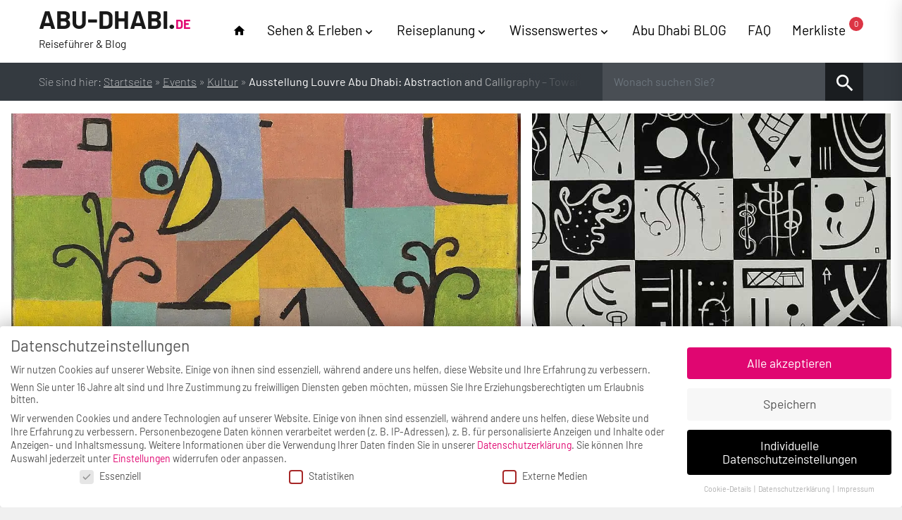

--- FILE ---
content_type: text/html; charset=UTF-8
request_url: https://www.abu-dhabi.de/events/kultur/ausstellung-louvre-abu-dhabi-abstrarction-and-calligraphy-towards-a-universal-language/
body_size: 18033
content:
<!doctype html>
<html lang="de" >
<head>
	<meta charset="utf-8">
	<meta name="viewport" content="width=device-width, initial-scale=1, shrink-to-fit=no">
	<meta name='robots' content='index, follow, max-image-preview:large, max-snippet:-1, max-video-preview:-1' />

	<!-- This site is optimized with the Yoast SEO Premium plugin v21.0 (Yoast SEO v25.6) - https://yoast.com/wordpress/plugins/seo/ -->
	<title>Ausstellung Louvre Abu Dhabi: Abstraction and Calligraphy - Towards a Universal Language - Abu-Dhabi.de</title>
	<meta name="description" content="Aktuell läuft im Louvre Abu Dhabi die Ausstellung &quot;Abstraction and Calligraphy - Towards a Universal Language&quot; ." />
	<link rel="canonical" href="https://www.abu-dhabi.de/events/kultur/ausstellung-louvre-abu-dhabi-abstrarction-and-calligraphy-towards-a-universal-language/" />
	<meta property="og:locale" content="de_DE" />
	<meta property="og:type" content="article" />
	<meta property="og:title" content="Ausstellung Louvre Abu Dhabi: Abstraction and Calligraphy - Towards a Universal Language" />
	<meta property="og:description" content="Aktuell läuft im Louvre Abu Dhabi die Ausstellung &quot;Abstraction and Calligraphy - Towards a Universal Language&quot; ." />
	<meta property="og:url" content="https://www.abu-dhabi.de/events/kultur/ausstellung-louvre-abu-dhabi-abstrarction-and-calligraphy-towards-a-universal-language/" />
	<meta property="og:site_name" content="Abu-Dhabi.de" />
	<meta property="article:modified_time" content="2021-06-24T11:17:47+00:00" />
	<meta property="og:image" content="https://www.abu-dhabi.de/wp-content/uploads/paul-klee-oriental-department-of-web.jpg" />
	<meta property="og:image:width" content="1024" />
	<meta property="og:image:height" content="717" />
	<meta property="og:image:type" content="image/jpeg" />
	<meta name="twitter:card" content="summary_large_image" />
	<meta name="twitter:label1" content="Geschätzte Lesezeit" />
	<meta name="twitter:data1" content="1 Minute" />
	<script type="application/ld+json" class="yoast-schema-graph">{"@context":"https://schema.org","@graph":[{"@type":"WebPage","@id":"https://www.abu-dhabi.de/events/kultur/ausstellung-louvre-abu-dhabi-abstrarction-and-calligraphy-towards-a-universal-language/","url":"https://www.abu-dhabi.de/events/kultur/ausstellung-louvre-abu-dhabi-abstrarction-and-calligraphy-towards-a-universal-language/","name":"Ausstellung Louvre Abu Dhabi: Abstraction and Calligraphy - Towards a Universal Language - Abu-Dhabi.de","isPartOf":{"@id":"https://www.abu-dhabi.de/#website"},"primaryImageOfPage":{"@id":"https://www.abu-dhabi.de/events/kultur/ausstellung-louvre-abu-dhabi-abstrarction-and-calligraphy-towards-a-universal-language/#primaryimage"},"image":{"@id":"https://www.abu-dhabi.de/events/kultur/ausstellung-louvre-abu-dhabi-abstrarction-and-calligraphy-towards-a-universal-language/#primaryimage"},"thumbnailUrl":"https://www.abu-dhabi.de/wp-content/uploads/paul-klee-oriental-department-of-web.jpg","datePublished":"2021-02-22T12:17:22+00:00","dateModified":"2021-06-24T11:17:47+00:00","description":"Aktuell läuft im Louvre Abu Dhabi die Ausstellung \"Abstraction and Calligraphy - Towards a Universal Language\" .","breadcrumb":{"@id":"https://www.abu-dhabi.de/events/kultur/ausstellung-louvre-abu-dhabi-abstrarction-and-calligraphy-towards-a-universal-language/#breadcrumb"},"inLanguage":"de","potentialAction":[{"@type":"ReadAction","target":["https://www.abu-dhabi.de/events/kultur/ausstellung-louvre-abu-dhabi-abstrarction-and-calligraphy-towards-a-universal-language/"]}]},{"@type":"ImageObject","inLanguage":"de","@id":"https://www.abu-dhabi.de/events/kultur/ausstellung-louvre-abu-dhabi-abstrarction-and-calligraphy-towards-a-universal-language/#primaryimage","url":"https://www.abu-dhabi.de/wp-content/uploads/paul-klee-oriental-department-of-web.jpg","contentUrl":"https://www.abu-dhabi.de/wp-content/uploads/paul-klee-oriental-department-of-web.jpg","width":1024,"height":717,"caption":"Paul Klee, Oriental Bliss (1938), oil on canvas, collection of Louvre Abu Dhabi © Department of Culture and Tourism - Abu Dhabi Photo AFP"},{"@type":"BreadcrumbList","@id":"https://www.abu-dhabi.de/events/kultur/ausstellung-louvre-abu-dhabi-abstrarction-and-calligraphy-towards-a-universal-language/#breadcrumb","itemListElement":[{"@type":"ListItem","position":1,"name":"Startseite","item":"https://www.abu-dhabi.de/"},{"@type":"ListItem","position":2,"name":"Events","item":"https://www.abu-dhabi.de/events/"},{"@type":"ListItem","position":3,"name":"Kultur","item":"https://www.abu-dhabi.de/events/kultur/"},{"@type":"ListItem","position":4,"name":"Ausstellung Louvre Abu Dhabi: Abstraction and Calligraphy &#8211; Towards a Universal Language"}]},{"@type":"WebSite","@id":"https://www.abu-dhabi.de/#website","url":"https://www.abu-dhabi.de/","name":"Abu-Dhabi.de","description":"Hotels, Ausflüge, Sehenswürdigkeiten, Tipps","publisher":{"@id":"https://www.abu-dhabi.de/#organization"},"potentialAction":[{"@type":"SearchAction","target":{"@type":"EntryPoint","urlTemplate":"https://www.abu-dhabi.de/?s={search_term_string}"},"query-input":{"@type":"PropertyValueSpecification","valueRequired":true,"valueName":"search_term_string"}}],"inLanguage":"de"},{"@type":"Organization","@id":"https://www.abu-dhabi.de/#organization","name":"Abu-Dhabi.de by EWTC GmbH","url":"https://www.abu-dhabi.de/","logo":{"@type":"ImageObject","inLanguage":"de","@id":"https://www.abu-dhabi.de/#/schema/logo/image/","url":"https://www.abu-dhabi.de/wp-content/uploads/logo-ransparent-klein.gif","contentUrl":"https://www.abu-dhabi.de/wp-content/uploads/logo-ransparent-klein.gif","width":160,"height":73,"caption":"Abu-Dhabi.de by EWTC GmbH"},"image":{"@id":"https://www.abu-dhabi.de/#/schema/logo/image/"}}]}</script>
	<!-- / Yoast SEO Premium plugin. -->


<link rel='dns-prefetch' href='//maps.googleapis.com' />
<link rel='stylesheet' id='wp-block-library-css' href='https://www.abu-dhabi.de/wp-includes/css/dist/block-library/style.min.css' type='text/css' media='all' />
<style id='classic-theme-styles-inline-css' type='text/css'>
/*! This file is auto-generated */
.wp-block-button__link{color:#fff;background-color:#32373c;border-radius:9999px;box-shadow:none;text-decoration:none;padding:calc(.667em + 2px) calc(1.333em + 2px);font-size:1.125em}.wp-block-file__button{background:#32373c;color:#fff;text-decoration:none}
</style>
<style id='global-styles-inline-css' type='text/css'>
:root{--wp--preset--aspect-ratio--square: 1;--wp--preset--aspect-ratio--4-3: 4/3;--wp--preset--aspect-ratio--3-4: 3/4;--wp--preset--aspect-ratio--3-2: 3/2;--wp--preset--aspect-ratio--2-3: 2/3;--wp--preset--aspect-ratio--16-9: 16/9;--wp--preset--aspect-ratio--9-16: 9/16;--wp--preset--color--black: #000000;--wp--preset--color--cyan-bluish-gray: #abb8c3;--wp--preset--color--white: #ffffff;--wp--preset--color--pale-pink: #f78da7;--wp--preset--color--vivid-red: #cf2e2e;--wp--preset--color--luminous-vivid-orange: #ff6900;--wp--preset--color--luminous-vivid-amber: #fcb900;--wp--preset--color--light-green-cyan: #7bdcb5;--wp--preset--color--vivid-green-cyan: #00d084;--wp--preset--color--pale-cyan-blue: #8ed1fc;--wp--preset--color--vivid-cyan-blue: #0693e3;--wp--preset--color--vivid-purple: #9b51e0;--wp--preset--gradient--vivid-cyan-blue-to-vivid-purple: linear-gradient(135deg,rgba(6,147,227,1) 0%,rgb(155,81,224) 100%);--wp--preset--gradient--light-green-cyan-to-vivid-green-cyan: linear-gradient(135deg,rgb(122,220,180) 0%,rgb(0,208,130) 100%);--wp--preset--gradient--luminous-vivid-amber-to-luminous-vivid-orange: linear-gradient(135deg,rgba(252,185,0,1) 0%,rgba(255,105,0,1) 100%);--wp--preset--gradient--luminous-vivid-orange-to-vivid-red: linear-gradient(135deg,rgba(255,105,0,1) 0%,rgb(207,46,46) 100%);--wp--preset--gradient--very-light-gray-to-cyan-bluish-gray: linear-gradient(135deg,rgb(238,238,238) 0%,rgb(169,184,195) 100%);--wp--preset--gradient--cool-to-warm-spectrum: linear-gradient(135deg,rgb(74,234,220) 0%,rgb(151,120,209) 20%,rgb(207,42,186) 40%,rgb(238,44,130) 60%,rgb(251,105,98) 80%,rgb(254,248,76) 100%);--wp--preset--gradient--blush-light-purple: linear-gradient(135deg,rgb(255,206,236) 0%,rgb(152,150,240) 100%);--wp--preset--gradient--blush-bordeaux: linear-gradient(135deg,rgb(254,205,165) 0%,rgb(254,45,45) 50%,rgb(107,0,62) 100%);--wp--preset--gradient--luminous-dusk: linear-gradient(135deg,rgb(255,203,112) 0%,rgb(199,81,192) 50%,rgb(65,88,208) 100%);--wp--preset--gradient--pale-ocean: linear-gradient(135deg,rgb(255,245,203) 0%,rgb(182,227,212) 50%,rgb(51,167,181) 100%);--wp--preset--gradient--electric-grass: linear-gradient(135deg,rgb(202,248,128) 0%,rgb(113,206,126) 100%);--wp--preset--gradient--midnight: linear-gradient(135deg,rgb(2,3,129) 0%,rgb(40,116,252) 100%);--wp--preset--font-size--small: 13px;--wp--preset--font-size--medium: 20px;--wp--preset--font-size--large: 36px;--wp--preset--font-size--x-large: 42px;--wp--preset--spacing--20: 0.44rem;--wp--preset--spacing--30: 0.67rem;--wp--preset--spacing--40: 1rem;--wp--preset--spacing--50: 1.5rem;--wp--preset--spacing--60: 2.25rem;--wp--preset--spacing--70: 3.38rem;--wp--preset--spacing--80: 5.06rem;--wp--preset--shadow--natural: 6px 6px 9px rgba(0, 0, 0, 0.2);--wp--preset--shadow--deep: 12px 12px 50px rgba(0, 0, 0, 0.4);--wp--preset--shadow--sharp: 6px 6px 0px rgba(0, 0, 0, 0.2);--wp--preset--shadow--outlined: 6px 6px 0px -3px rgba(255, 255, 255, 1), 6px 6px rgba(0, 0, 0, 1);--wp--preset--shadow--crisp: 6px 6px 0px rgba(0, 0, 0, 1);}:where(.is-layout-flex){gap: 0.5em;}:where(.is-layout-grid){gap: 0.5em;}body .is-layout-flex{display: flex;}.is-layout-flex{flex-wrap: wrap;align-items: center;}.is-layout-flex > :is(*, div){margin: 0;}body .is-layout-grid{display: grid;}.is-layout-grid > :is(*, div){margin: 0;}:where(.wp-block-columns.is-layout-flex){gap: 2em;}:where(.wp-block-columns.is-layout-grid){gap: 2em;}:where(.wp-block-post-template.is-layout-flex){gap: 1.25em;}:where(.wp-block-post-template.is-layout-grid){gap: 1.25em;}.has-black-color{color: var(--wp--preset--color--black) !important;}.has-cyan-bluish-gray-color{color: var(--wp--preset--color--cyan-bluish-gray) !important;}.has-white-color{color: var(--wp--preset--color--white) !important;}.has-pale-pink-color{color: var(--wp--preset--color--pale-pink) !important;}.has-vivid-red-color{color: var(--wp--preset--color--vivid-red) !important;}.has-luminous-vivid-orange-color{color: var(--wp--preset--color--luminous-vivid-orange) !important;}.has-luminous-vivid-amber-color{color: var(--wp--preset--color--luminous-vivid-amber) !important;}.has-light-green-cyan-color{color: var(--wp--preset--color--light-green-cyan) !important;}.has-vivid-green-cyan-color{color: var(--wp--preset--color--vivid-green-cyan) !important;}.has-pale-cyan-blue-color{color: var(--wp--preset--color--pale-cyan-blue) !important;}.has-vivid-cyan-blue-color{color: var(--wp--preset--color--vivid-cyan-blue) !important;}.has-vivid-purple-color{color: var(--wp--preset--color--vivid-purple) !important;}.has-black-background-color{background-color: var(--wp--preset--color--black) !important;}.has-cyan-bluish-gray-background-color{background-color: var(--wp--preset--color--cyan-bluish-gray) !important;}.has-white-background-color{background-color: var(--wp--preset--color--white) !important;}.has-pale-pink-background-color{background-color: var(--wp--preset--color--pale-pink) !important;}.has-vivid-red-background-color{background-color: var(--wp--preset--color--vivid-red) !important;}.has-luminous-vivid-orange-background-color{background-color: var(--wp--preset--color--luminous-vivid-orange) !important;}.has-luminous-vivid-amber-background-color{background-color: var(--wp--preset--color--luminous-vivid-amber) !important;}.has-light-green-cyan-background-color{background-color: var(--wp--preset--color--light-green-cyan) !important;}.has-vivid-green-cyan-background-color{background-color: var(--wp--preset--color--vivid-green-cyan) !important;}.has-pale-cyan-blue-background-color{background-color: var(--wp--preset--color--pale-cyan-blue) !important;}.has-vivid-cyan-blue-background-color{background-color: var(--wp--preset--color--vivid-cyan-blue) !important;}.has-vivid-purple-background-color{background-color: var(--wp--preset--color--vivid-purple) !important;}.has-black-border-color{border-color: var(--wp--preset--color--black) !important;}.has-cyan-bluish-gray-border-color{border-color: var(--wp--preset--color--cyan-bluish-gray) !important;}.has-white-border-color{border-color: var(--wp--preset--color--white) !important;}.has-pale-pink-border-color{border-color: var(--wp--preset--color--pale-pink) !important;}.has-vivid-red-border-color{border-color: var(--wp--preset--color--vivid-red) !important;}.has-luminous-vivid-orange-border-color{border-color: var(--wp--preset--color--luminous-vivid-orange) !important;}.has-luminous-vivid-amber-border-color{border-color: var(--wp--preset--color--luminous-vivid-amber) !important;}.has-light-green-cyan-border-color{border-color: var(--wp--preset--color--light-green-cyan) !important;}.has-vivid-green-cyan-border-color{border-color: var(--wp--preset--color--vivid-green-cyan) !important;}.has-pale-cyan-blue-border-color{border-color: var(--wp--preset--color--pale-cyan-blue) !important;}.has-vivid-cyan-blue-border-color{border-color: var(--wp--preset--color--vivid-cyan-blue) !important;}.has-vivid-purple-border-color{border-color: var(--wp--preset--color--vivid-purple) !important;}.has-vivid-cyan-blue-to-vivid-purple-gradient-background{background: var(--wp--preset--gradient--vivid-cyan-blue-to-vivid-purple) !important;}.has-light-green-cyan-to-vivid-green-cyan-gradient-background{background: var(--wp--preset--gradient--light-green-cyan-to-vivid-green-cyan) !important;}.has-luminous-vivid-amber-to-luminous-vivid-orange-gradient-background{background: var(--wp--preset--gradient--luminous-vivid-amber-to-luminous-vivid-orange) !important;}.has-luminous-vivid-orange-to-vivid-red-gradient-background{background: var(--wp--preset--gradient--luminous-vivid-orange-to-vivid-red) !important;}.has-very-light-gray-to-cyan-bluish-gray-gradient-background{background: var(--wp--preset--gradient--very-light-gray-to-cyan-bluish-gray) !important;}.has-cool-to-warm-spectrum-gradient-background{background: var(--wp--preset--gradient--cool-to-warm-spectrum) !important;}.has-blush-light-purple-gradient-background{background: var(--wp--preset--gradient--blush-light-purple) !important;}.has-blush-bordeaux-gradient-background{background: var(--wp--preset--gradient--blush-bordeaux) !important;}.has-luminous-dusk-gradient-background{background: var(--wp--preset--gradient--luminous-dusk) !important;}.has-pale-ocean-gradient-background{background: var(--wp--preset--gradient--pale-ocean) !important;}.has-electric-grass-gradient-background{background: var(--wp--preset--gradient--electric-grass) !important;}.has-midnight-gradient-background{background: var(--wp--preset--gradient--midnight) !important;}.has-small-font-size{font-size: var(--wp--preset--font-size--small) !important;}.has-medium-font-size{font-size: var(--wp--preset--font-size--medium) !important;}.has-large-font-size{font-size: var(--wp--preset--font-size--large) !important;}.has-x-large-font-size{font-size: var(--wp--preset--font-size--x-large) !important;}
:where(.wp-block-post-template.is-layout-flex){gap: 1.25em;}:where(.wp-block-post-template.is-layout-grid){gap: 1.25em;}
:where(.wp-block-columns.is-layout-flex){gap: 2em;}:where(.wp-block-columns.is-layout-grid){gap: 2em;}
:root :where(.wp-block-pullquote){font-size: 1.5em;line-height: 1.6;}
</style>
<link rel='stylesheet' id='contact-form-7-css' href='https://www.abu-dhabi.de/wp-content/cache/autoptimize/css/autoptimize_single_3fd2afa98866679439097f4ab102fe0a.css' type='text/css' media='all' />
<link rel='stylesheet' id='dubai_style-css' href='https://www.abu-dhabi.de/wp-content/cache/autoptimize/css/autoptimize_single_093deb58825dd00cecc760c1a7e8d565.css' type='text/css' media='all' />
<link rel='stylesheet' id='lightboxCSS-css' href='https://www.abu-dhabi.de/wp-content/themes/dubai/assets/css/lightbox.min.css' type='text/css' media='all' />
<link rel='stylesheet' id='borlabs-cookie-css' href='https://www.abu-dhabi.de/wp-content/cache/borlabs-cookie/borlabs-cookie_1_de.css' type='text/css' media='all' />
<script type="text/javascript" src="https://www.abu-dhabi.de/wp-content/themes/dubai/assets/js/jquery-3.3.1.min.js" id="jquery-js"></script>
<script type="text/javascript" id="ajax-load-more-js-extra">
/* <![CDATA[ */
var ajax_load_more_params = {"ajaxurl":"https:\/\/www.abu-dhabi.de\/wp-admin\/admin-ajax.php"};
/* ]]> */
</script>

<script type="text/javascript" id="borlabs-cookie-prioritize-js-extra">
/* <![CDATA[ */
var borlabsCookiePrioritized = {"domain":"www.abu-dhabi.de","path":"\/","version":"1","bots":"","optInJS":{"statistics":{"google-analytics":"[base64]\/[base64]"}}};
/* ]]> */
</script>

<link rel="https://api.w.org/" href="https://www.abu-dhabi.de/wp-json/" /><link rel="alternate" title="oEmbed (JSON)" type="application/json+oembed" href="https://www.abu-dhabi.de/wp-json/oembed/1.0/embed?url=https%3A%2F%2Fwww.abu-dhabi.de%2Fevents%2Fkultur%2Fausstellung-louvre-abu-dhabi-abstrarction-and-calligraphy-towards-a-universal-language%2F" />
<link rel="alternate" title="oEmbed (XML)" type="text/xml+oembed" href="https://www.abu-dhabi.de/wp-json/oembed/1.0/embed?url=https%3A%2F%2Fwww.abu-dhabi.de%2Fevents%2Fkultur%2Fausstellung-louvre-abu-dhabi-abstrarction-and-calligraphy-towards-a-universal-language%2F&#038;format=xml" />
<script type="text/javascript">//<![CDATA[
  function external_links_in_new_windows_loop() {
    if (!document.links) {
      document.links = document.getElementsByTagName('a');
    }
    var change_link = false;
    var force = '';
    var ignore = '';

    for (var t=0; t<document.links.length; t++) {
      var all_links = document.links[t];
      change_link = false;
      
      if(document.links[t].hasAttribute('onClick') == false) {
        // forced if the address starts with http (or also https), but does not link to the current domain
        if(all_links.href.search(/^http/) != -1 && all_links.href.search('www.abu-dhabi.de') == -1 && all_links.href.search(/^#/) == -1) {
          // console.log('Changed ' + all_links.href);
          change_link = true;
        }
          
        if(force != '' && all_links.href.search(force) != -1) {
          // forced
          // console.log('force ' + all_links.href);
          change_link = true;
        }
        
        if(ignore != '' && all_links.href.search(ignore) != -1) {
          // console.log('ignore ' + all_links.href);
          // ignored
          change_link = false;
        }

        if(change_link == true) {
          // console.log('Changed ' + all_links.href);
          document.links[t].setAttribute('onClick', 'javascript:window.open(\'' + all_links.href.replace(/'/g, '') + '\', \'_blank\', \'noopener\'); return false;');
          document.links[t].removeAttribute('target');
        }
      }
    }
  }
  
  // Load
  function external_links_in_new_windows_load(func)
  {  
    var oldonload = window.onload;
    if (typeof window.onload != 'function'){
      window.onload = func;
    } else {
      window.onload = function(){
        oldonload();
        func();
      }
    }
  }

  external_links_in_new_windows_load(external_links_in_new_windows_loop);
  //]]></script>

<script type="application/ld+json">{"@context":"https:\/\/schema.org","@type":"Event","name":"Ausstellung Louvre Abu Dhabi: Abstraction and Calligraphy &#8211; Towards a Universal Language","eventAttendanceMode":"https:\/\/schema.org\/OfflineEventAttendanceMode","eventStatus":"https:\/\/schema.org\/EventScheduled","location":{"@type":"Place","name":"Louvre Abu Dhabi","address":{"@type":"PostalAddress"}},"description":"The Adventures of Kira and Morrison is coming to Snickertown in a can\u2019t miss performance.","offers":{"@type":"Offer","price":"14","priceCurrency":"EUR","url":"https:\/\/www.louvreabudhabi.ae\/en\/buy-ticket"},"startDate":"2021-02-17","endDate":"2021-02-17","image":["https:\/\/www.abu-dhabi.de\/wp-content\/uploads\/paul-klee-oriental-department-of-web.jpg","https:\/\/www.abu-dhabi.de\/wp-content\/uploads\/vassily-kandinsky-t-e-pompidou-par-web.jpg"]}</script><script>
window.dataLayer = window.dataLayer || [];
if (typeof gtag !== 'function') { function gtag(){dataLayer.push(arguments);} }
if('0' === '1') {
    gtag('consent', 'default', {
       'ad_storage': 'denied',
       'analytics_storage': 'denied'
    });
    gtag("js", new Date());
    gtag("config", "G-0TNQKG138L", { "anonymize_ip": true });

    (function (w, d, s, i) {
    var f = d.getElementsByTagName(s)[0],
        j = d.createElement(s);
    j.async = true;
    j.src =
        "https://www.googletagmanager.com/gtag/js?id=" + i;
    f.parentNode.insertBefore(j, f);
    })(window, document, "script", "G-0TNQKG138L");
}
</script><link rel="icon" href="https://www.abu-dhabi.de/wp-content/uploads/cropped-ewtc-blume-grun-32x32.png" sizes="32x32" />
<link rel="icon" href="https://www.abu-dhabi.de/wp-content/uploads/cropped-ewtc-blume-grun-192x192.png" sizes="192x192" />
<link rel="apple-touch-icon" href="https://www.abu-dhabi.de/wp-content/uploads/cropped-ewtc-blume-grun-180x180.png" />
<meta name="msapplication-TileImage" content="https://www.abu-dhabi.de/wp-content/uploads/cropped-ewtc-blume-grun-270x270.png" />

    <script>
        function runGoogleAnalyticsTracking() {
            (function (i, s, o, g, r, a, m) {
                i['GoogleAnalyticsObject'] = r;
                i[r] = i[r] || function () {
                    (i[r].q = i[r].q || []).push(arguments)
                }, i[r].l = 1 * new Date();
                a = s.createElement(o),
                    m = s.getElementsByTagName(o)[0];
                a.async = 1;
                a.src = g;
                m.parentNode.insertBefore(a, m)
            })(window, document, 'script', 'https://www.google-analytics.com/analytics.js', 'ga');

            ga('create', 'UA-202903-14', 'auto');
            ga('set', 'anonymizeIp', true);
            ga('send', 'pageview');
        }
    </script>

    <script>
        var borlabsCookieSet = false;
        var borlabsMatomoAccepted = false;
        var cookies = document.cookie ? document.cookie.split('; ') : [];
        for (var i = 0; i < cookies.length; i++) {
            if (0 === cookies[i].trim().indexOf('borlabs-cookie=')) {
                var parts = cookies[i].split('=');
                if (parts.length < 2) {
                    break;
                }
                try {
                    var json = parts[1].trim();
                    json = decodeURIComponent(json);
                    json = JSON.parse(json);
                    if ('object' === typeof json.consents) {
                        borlabsCookieSet = true;
                        if ('object' === typeof json.consents.statistics && -1 !== json.consents.statistics.indexOf('matomo')) {
                            borlabsMatomoAccepted = true;
                        } else if ('object' === typeof json.consents.marketing && -1 !== json.consents.marketing.indexOf('matomo')) {
                            borlabsMatomoAccepted = true;
                        }
                    }
                } catch (e) { }
                break;
            }
        }

        // Matomo
        //if (true === borlabsCookieSet) {
        var _paq = window._paq || [];

        if (true !== borlabsMatomoAccepted) {
            _paq.push(["disableCookies"]);
        }

        _paq.push(['trackPageView']);
        _paq.push(['enableLinkTracking']);
        (function() {
            var u="//matomo.baseplus.de/";
            _paq.push(['setTrackerUrl', u+'matomo.php']);
            _paq.push(['setSiteId', '55']);
            var d=document, g=d.createElement('script'),
                s=d.getElementsByTagName('script')[0];
            g.type='text/javascript'; g.async=true; g.defer=true;
            g.src=u+'matomo.js'; s.parentNode.insertBefore(g,s);
        })();
        //}
    </script>

</head>
<body class="dubai_events-template-default single single-dubai_events postid-8241 boxed">

<div id="page-wrapper">

<header>

    <nav class="navbar navbar-expand-lg navbar-light">
        <div class="container">
            <a class="navbar-brand abu-dhabi" href="https://www.abu-dhabi.de">
                Abu-Dhabi.<span class="dot-de">de</span>
                <span class="slogan">Reiseführer & Blog</span>
            </a>
            <button class="navbar-toggler collapsed" type="button" data-toggle="collapse" data-target="#navbarText" aria-controls="navbarText" aria-expanded="false" aria-label="Toggle navigation">
                <span class="bar"></span>
            </button>
            <div id="navbarText" class="collapse navbar-collapse">
                <ul id="menu-hauptnavigation" class="navbar-nav ml-auto"><li id="menu-item-4090" class="material-icons menu-item menu-item-type-post_type menu-item-object-page menu-item-home menu-item-4090"><a href="https://www.abu-dhabi.de/">home</a></li>
<li id="menu-item-4092" class="menu-item menu-item-type-post_type menu-item-object-page menu-item-has-children menu-item-4092"><a href="https://www.abu-dhabi.de/sehen-erleben/">Sehen &#038; Erleben</a>
<ul class="sub-menu">
	<li id="menu-item-4093" class="menu-item menu-item-type-post_type menu-item-object-page menu-item-4093"><a href="https://www.abu-dhabi.de/sehen-erleben/sehenswuerdigkeiten-abu-dhabi/">Sehenswürdigkeiten</a></li>
	<li id="menu-item-6933" class="menu-item menu-item-type-post_type menu-item-object-page menu-item-6933"><a href="https://www.abu-dhabi.de/sehen-erleben/restaurants/">Restaurants, Bars &#038; Clubs</a></li>
	<li id="menu-item-4099" class="menu-item menu-item-type-post_type menu-item-object-page menu-item-4099"><a href="https://www.abu-dhabi.de/sehen-erleben/abu-dhabi-shopping/">Shopping</a></li>
	<li id="menu-item-4100" class="menu-item menu-item-type-post_type menu-item-object-page menu-item-4100"><a href="https://www.abu-dhabi.de/sehen-erleben/abu-dhabi-events/">Events</a></li>
</ul>
</li>
<li id="menu-item-4101" class="menu-item menu-item-type-post_type menu-item-object-page menu-item-has-children menu-item-4101"><a href="https://www.abu-dhabi.de/reiseplanung/">Reiseplanung</a>
<ul class="sub-menu">
	<li id="menu-item-4102" class="menu-item menu-item-type-post_type menu-item-object-page menu-item-4102"><a href="https://www.abu-dhabi.de/reiseplanung/hotels/">Hotels in Abu Dhabi</a></li>
	<li id="menu-item-4094" class="menu-item menu-item-type-post_type menu-item-object-page menu-item-4094"><a href="https://www.abu-dhabi.de/reiseplanung/ausfluege-und-aktivitaeten/">Ausflüge &#038; Aktivitäten</a></li>
	<li id="menu-item-4104" class="menu-item menu-item-type-post_type menu-item-object-page menu-item-4104"><a href="https://www.abu-dhabi.de/reiseplanung/abu-dhabi-einreise/">Einreise</a></li>
	<li id="menu-item-5410" class="menu-item menu-item-type-post_type menu-item-object-page menu-item-5410"><a href="https://www.abu-dhabi.de/reiseplanung/etihad-airways/">Etihad Airways</a></li>
	<li id="menu-item-4103" class="menu-item menu-item-type-post_type menu-item-object-page menu-item-4103"><a href="https://www.abu-dhabi.de/reiseplanung/abu-dhabi-mit-kindern/">Abu Dhabi mit Kindern entdecken</a></li>
	<li id="menu-item-4106" class="menu-item menu-item-type-post_type menu-item-object-page menu-item-4106"><a href="https://www.abu-dhabi.de/reiseplanung/flughafen/">Flughafen Abu Dhabi</a></li>
	<li id="menu-item-4107" class="menu-item menu-item-type-post_type menu-item-object-page menu-item-4107"><a href="https://www.abu-dhabi.de/reiseplanung/transport-in-abu-dhabi/">Transport</a></li>
</ul>
</li>
<li id="menu-item-4108" class="menu-item menu-item-type-post_type menu-item-object-page menu-item-has-children menu-item-4108"><a href="https://www.abu-dhabi.de/wissenswertes/">Wissenswertes</a>
<ul class="sub-menu">
	<li id="menu-item-4109" class="menu-item menu-item-type-post_type menu-item-object-page menu-item-4109"><a href="https://www.abu-dhabi.de/wissenswertes/infos-a-bis-z/">Infos A bis Z</a></li>
	<li id="menu-item-4110" class="menu-item menu-item-type-post_type menu-item-object-page menu-item-4110"><a href="https://www.abu-dhabi.de/wissenswertes/abu-dhabi-sicherheit/">Sicherheit</a></li>
	<li id="menu-item-4111" class="menu-item menu-item-type-post_type menu-item-object-page menu-item-4111"><a href="https://www.abu-dhabi.de/wissenswertes/gesundheit/">Gesundheit</a></li>
	<li id="menu-item-4112" class="menu-item menu-item-type-post_type menu-item-object-page menu-item-4112"><a href="https://www.abu-dhabi.de/wissenswertes/wetter-in-abu-dhabi/">Wetter</a></li>
	<li id="menu-item-4113" class="menu-item menu-item-type-post_type menu-item-object-page menu-item-4113"><a href="https://www.abu-dhabi.de/wissenswertes/geschichte/">Geschichte</a></li>
	<li id="menu-item-4114" class="menu-item menu-item-type-post_type menu-item-object-page menu-item-4114"><a href="https://www.abu-dhabi.de/wissenswertes/ramadan/">Ramadan, Religion &#038; Kultur</a></li>
	<li id="menu-item-4116" class="menu-item menu-item-type-post_type menu-item-object-page menu-item-4116"><a href="https://www.abu-dhabi.de/wissenswertes/zwischenstopp-abu-dhabi/">Stopover</a></li>
	<li id="menu-item-7005" class="menu-item menu-item-type-post_type menu-item-object-page menu-item-7005"><a href="https://www.abu-dhabi.de/wissenswertes/dct-abudhabi/">DCT Abu Dhabi</a></li>
</ul>
</li>
<li id="menu-item-7803" class="menu-item menu-item-type-custom menu-item-object-custom menu-item-7803"><a href="https://www.abu-dhabi.de/blog/news/">Abu Dhabi BLOG</a></li>
<li id="menu-item-4126" class="menu-item menu-item-type-post_type menu-item-object-page menu-item-4126"><a href="https://www.abu-dhabi.de/faq/">FAQ</a></li>
<li class="bookmark-link"><a class="open-bookmark">Merkliste <span class="badge badge-danger">0</span></a></li></ul>            </div>

            <div class="mobile-actions">
                <i class="material-icons open-bookmark add-bookmark-mobile" data-post-id="8241">&#xE87E;</i>
                <i class="material-icons trigger-mobile-search">&#xE8B6;</i>
            </div>

        </div>
    </nav>

    <section id="header-bar">
        <div class="container">
            <div class="row">
                <div class="d-none d-lg-block col-lg-8 align-self-center">
                    <div id="breadcrumbs-container"><p id="breadcrumbs" class="">	Sie sind hier:
<span><span><a href="https://www.abu-dhabi.de/">Startseite</a></span> » <span><a href="https://www.abu-dhabi.de/events/">Events</a></span> » <span><a href="https://www.abu-dhabi.de/events/kultur/">Kultur</a></span> » <span class="breadcrumb_last" aria-current="page">Ausstellung Louvre Abu Dhabi: Abstraction and Calligraphy &#8211; Towards a Universal Language</span></span></p></div>                </div>
                <div class="col-lg-4">
                    <form action="https://www.abu-dhabi.de" method="GET">
                        <div class="input-group">
                            <input type="text" class="form-control form-control-lg" name="s" placeholder="Wonach suchen Sie?" autocomplete="off" aria-label="Wonach suchen Sie?">
                            <span class="input-group-btn">
                            <button class="btn" type="submit"><i class="material-icons">&#xE8B6;</i></button>
                        </span>
                        </div>
                    </form>
                </div>
            </div>
        </div>
    </section>

</header>


<div class="gallery-container"><div class="row gallery-row"><div class="col-7 first-image"><a href="https://www.abu-dhabi.de/wp-content/uploads/paul-klee-oriental-department-of-web.jpg" class="gallery-item" data-lightbox="gallery"><img width="1024" height="717" src="https://www.abu-dhabi.de/wp-content/uploads/paul-klee-oriental-department-of-web.jpg" class="attachment-large size-large" alt="Klee Louvre Abu Dhabi" decoding="async" fetchpriority="high" srcset="https://www.abu-dhabi.de/wp-content/uploads/paul-klee-oriental-department-of-web.jpg 1024w, https://www.abu-dhabi.de/wp-content/uploads/paul-klee-oriental-department-of-web-300x210.jpg 300w, https://www.abu-dhabi.de/wp-content/uploads/paul-klee-oriental-department-of-web-768x538.jpg 768w" sizes="(max-width: 1024px) 100vw, 1024px" /></a><a class="show-gallery btn btn-light">Alle Bilder ansehen</a></div><div class="col-5 second-image"><a href="https://www.abu-dhabi.de/wp-content/uploads/vassily-kandinsky-t-e-pompidou-par-web.jpg" class="gallery-item" data-lightbox="gallery"><img width="1024" height="717" src="https://www.abu-dhabi.de/wp-content/uploads/vassily-kandinsky-t-e-pompidou-par-web.jpg" class="attachment-large size-large" alt="Ausstellung Louvre Abu Dhabi" decoding="async" srcset="https://www.abu-dhabi.de/wp-content/uploads/vassily-kandinsky-t-e-pompidou-par-web.jpg 1024w, https://www.abu-dhabi.de/wp-content/uploads/vassily-kandinsky-t-e-pompidou-par-web-300x210.jpg 300w, https://www.abu-dhabi.de/wp-content/uploads/vassily-kandinsky-t-e-pompidou-par-web-768x538.jpg 768w" sizes="(max-width: 1024px) 100vw, 1024px" /></a></div></div></div><div class="mobile-gallery-container"><div class="row mobile-gallery-row"><div class="col-12 single-image-slider slick-post-slider-x1"><a href="https://www.abu-dhabi.de/wp-content/uploads/paul-klee-oriental-department-of-web.jpg" class="gallery-item" data-lightbox="gallery"><img width="1024" height="717" src="https://www.abu-dhabi.de/wp-content/uploads/paul-klee-oriental-department-of-web.jpg" class="attachment-large size-large" alt="Klee Louvre Abu Dhabi" decoding="async" srcset="https://www.abu-dhabi.de/wp-content/uploads/paul-klee-oriental-department-of-web.jpg 1024w, https://www.abu-dhabi.de/wp-content/uploads/paul-klee-oriental-department-of-web-300x210.jpg 300w, https://www.abu-dhabi.de/wp-content/uploads/paul-klee-oriental-department-of-web-768x538.jpg 768w" sizes="(max-width: 1024px) 100vw, 1024px" /></a><a href="https://www.abu-dhabi.de/wp-content/uploads/vassily-kandinsky-t-e-pompidou-par-web.jpg" class="gallery-item" data-lightbox="gallery"><img width="1024" height="717" src="https://www.abu-dhabi.de/wp-content/uploads/vassily-kandinsky-t-e-pompidou-par-web.jpg" class="attachment-large size-large" alt="Ausstellung Louvre Abu Dhabi" decoding="async" srcset="https://www.abu-dhabi.de/wp-content/uploads/vassily-kandinsky-t-e-pompidou-par-web.jpg 1024w, https://www.abu-dhabi.de/wp-content/uploads/vassily-kandinsky-t-e-pompidou-par-web-300x210.jpg 300w, https://www.abu-dhabi.de/wp-content/uploads/vassily-kandinsky-t-e-pompidou-par-web-768x538.jpg 768w" sizes="(max-width: 1024px) 100vw, 1024px" /></a></div></div></div>
<article id="single-location" class="mb-2 event">

    
    <div class="post container">

        <a href="https://www.abu-dhabi.de/sehen-erleben/abu-dhabi-events/">&lsaquo; Zurück zum Eventkalender</a>

        
            
                <div class="row mt-3 mt-md-5">

                    <div class="col-md-6" data-aos="fade-up" data-aos-delay="150" data-aos-anchor="#single-location">

                        <h1 class=" mb-0" data-aos="fade-up" data-aos-anchor="#single-location">Ausstellung Louvre Abu Dhabi: Abstraction and Calligraphy &#8211; Towards a Universal Language</h1>

                        <div class="mb-2"  data-aos="fade-up" data-aos-anchor="#single-location">
                            Aktuell läuft im Louvre Abu Dhabi die Ausstellung "Abstraction and Calligraphy - Towards a Universal Language"                         </div>

                        
                            <div class="row mb-2">

                                <div class="col">
                                    <div class="date-icon">
                                        17.Feb.                                         - 12.Jun.                                        <br/><small>10 Uhr bis 18:30 Uhr, Montag geschlossen</small>                                    </div>
                                </div>

                                                                    <div class="col-lg-6 mt-2 mt-lg-0">
                                        <div class="location-icon">
                                            <a href="https://www.abu-dhabi.de/orte/sehenswuerdigkeiten/louvre-abu-dhabi/" target="_blank">Louvre Abu Dhabi</a><br/>
                                            <small>Saadiyat - Abu Dhabi - Vereinigte Arabische Emirate</small>
                                        </div>
                                    </div>
                                
                            </div>

                        
                                                    <div class="mb-2">
                                <label class="small">Beschreibung</label>
                                <p>Die dritte Saison des Louvre Abu Dhabi wird mit der Ausstellung &#8222;Abstraction and Calligraphy &#8211; Towards a Universal Language eröffnet. Vom 17.Februar bis zum 12. Juni 2021 zeigt das Museum in Zusammenarbeit mit dem Centre Pompidou in Paris Werke von Meistern der abstrakten Kunst. Darunter fallen Bilder von Paul Klee, André Masson, Vassily Kandinsky, Cy Twombly oder auch Jackson Pollock. Die Ausstellung geht der Frage nach, wie Künstler des 20.Jahrhunderts eine neue visuelle Sprache etablierten und wie sie Text und Bild miteinander verschmolzen ließen. Als Inspiration dazu dienten frühe Formen und Ausdrucksweisen in der Kalligrafie. Gleichzeitig wirft die Bilderschau einen Blick auf die arabische Kunstwelt und stellt arabische Künstler vor, die ebenfalls von den Formen und Ausdrucksweisen kalligrafischer Techniken beeinflusst worden sind. Dazu zählen Arbeiten von Dia Azzawi, Anwar Jalal Shemza oder Mona Hatoum. Zeitgenössische Bildhauer werden ebenfalls in den Fokus gerückt. Sie zeigen anschaulich, wie neue visuelle Formen auch heute noch als Mittel zur Reaktion auf aktuelle, gesellschaftliche Veränderungen taugen.</p>
<p>Insgesamt 101 Meisterwerke bekommen die Besucher zu Gesicht, die Leihgaben von insgesamt 16 Partnerinstitutionen sind.</p>
                            </div>
                        
                        
                            <div class="bg-light border px-1 pb-1 mb-2">
                                <div class="row">
                                    <div class="col-lg-4">
                                                                                    <label class="small">Preise</label>
                                            14 EUR                                                                            </div>
                                    <div class="col-lg-8">
                                                                                    <label class="small">Tickets</label>
                                            <a href="https://www.louvreabudhabi.ae/en/buy-ticket" rel="nofollow" target="_blank" class="ticketurl">https://www.louvreabudhabi.ae/en/buy-ticket</a>
                                                                            </div>
                                </div>
                            </div>

                        
                                                    <div class="mb-2">
                                <label class="small">Hinweise</label>
                                <p>Tickets müssen im Vorfeld online gebucht werden. Vor Ort sind Hygiene- und Abstandsregelungen einzuhalten.</p>
                            </div>
                        
                    </div>

                    
                        
                        <div class="col-md-5 offset-md-1">

                            
<div id="google-map-container" class="single-location" data-aos="fade-up" data-aos-delay="300" data-aos-anchor="#single-location">
            <p class="maps-fallback">Sie haben das Laden der Google Maps Karte abgelehnt.<br/>Klicken Sie <a href="" class="borlabs-cookie-preference">hier</a>, um Ihre Cookie-Einstellungen zu ändern und das Laden zu erlauben.</p>
    </div>

<!-- Modal -->
<div class="modal fade" id="map" tabindex="-1" role="dialog" aria-labelledby="exampleModalLabel" aria-hidden="true">
    <div class="modal-dialog" role="document">
        <div class="modal-content">

            <button type="button" class="close" data-dismiss="modal" aria-label="Close">
                <span aria-hidden="true">&times;</span>
            </button>

            <div class="row no-gutters h-100 justify-content-center">

                <div class="col-lg-4 col-xl-3 d-none d-lg-block">

                    <aside id="map-sidebar">

                        <h3>Louvre Abu Dhabi</h3>

                        
                            <label class="small">Öffnungszeiten</label>

                            
                                <div class="mb-2">
                                    <strong>Samstag- Mittwoch</strong>
                                    <br/>
                                    10- 20 Uhr                                </div>

                            
                                <div class="mb-2">
                                    <strong>Donnerstag und Freitag</strong>
                                    <br/>
                                    10- 22 Uhr                                </div>

                            
                                <div class="mb-2">
                                    <strong>Montag</strong>
                                    <br/>
                                    geschlossen                                </div>

                            
                        

                        <address class="mb-2">
                            <label class="small">Adresse</label>
                            Saadiyat - Abu Dhabi - Vereinigte Arabische Emirate<br/>
                            <label class="small mt-2">Anrufen</label><a href="tel:+971 600 56 55 66" target="_blank">+971 600 56 55 66</a><br/>                        </address>

                        <div class="tax-list mb-lg-5">
                            <label class="small">Gelistet in</label>
                            <a href="https://www.abu-dhabi.de/orte/sehenswuerdigkeiten/" rel="tag">Sehenswürdigkeiten</a>                        </div>

                    </aside>

                </div>

                <div class="col-lg-8 col-xl-9">

                    <div id="fullscreen-map-container">
                                                    <p class="maps-fallback">Sie haben das Laden der Google Maps Karte abgelehnt.<br/>Klicken Sie <a href="" class="borlabs-cookie-preference">hier</a>, um Ihre Cookie-Einstellungen zu ändern und das Laden zu erlauben.</p>
                                            </div>

                </div>

            </div>

        </div>
    </div>
</div>
                            <div class="card mb-4" data-aos="fade-up" data-aos-delay="450" data-aos-anchor="#single-location">
                                <div class="card-body">
                                    <address>
                                        <strong>Louvre Abu Dhabi</strong><br/>
                                        <label class="small">Adresse</label>
                                        Saadiyat - Abu Dhabi - Vereinigte Arabische Emirate<br/>
                                        <label class="small">Anrufen</label><a href="tel:+971 600 56 55 66" target="_blank">+971 600 56 55 66</a><br/>                                        <label class="small">Website</label><a href="https://www.louvreabudhabi.ae/" target="_blank">https://www.louvreabudhabi.ae/</a><br/>                                    </address>

                                    <a href="https://www.abu-dhabi.de/orte/sehenswuerdigkeiten/louvre-abu-dhabi/" class="btn btn-primary btn-lg mt-2 btn-block" target="_blank">Details zum Veranstaltungsort</a>
                                </div>

                            </div>

                            
                        </div>

                    
                </div>


            
        


        <a href="https://www.abu-dhabi.de/sehen-erleben/abu-dhabi-events/" class="mt-3 d-inline-block">&lsaquo; Zurück zum Eventkalender</a>

    </div>



</article>

<div id="feedback-wrapper" class="pt-2 mt-1 mt-lg-3">

    <div class="container text-center">

        
    <form name="feedback_request" method="post" action="https://www.abu-dhabi.de/events/kultur/ausstellung-louvre-abu-dhabi-abstrarction-and-calligraphy-towards-a-universal-language/" class="feedbackform feedback_request" data-replace=".feedback_request">

        
    <div class="comment-positive d-none">
        <div>
            <button class="close-popover btn btn-link p-0" type="button">&times;</button>
            <div class="form-group"><label for="feedback_request_comment_positive">Ihr Feedback</label><textarea id="feedback_request_comment_positive" name="feedback_request[comment_positive]" rows="3" class="comment-positive form-control" placeholder="Was können wir verbessern?"></textarea></div>
            <div class="text-right"><button type="submit" class="btn btn-link px-0">Feedback senden</button></div>
        </div>
    </div>

    <div class="comment-negative d-none">
        <div>
            <button class="close-popover btn btn-link p-0" type="button">&times;</button>
            <div class="form-group"><label for="feedback_request_comment_negative">Ihr Feedback</label><textarea id="feedback_request_comment_negative" name="feedback_request[comment_negative]" rows="3" class="comment-negative form-control" placeholder="Was können wir verbessern?"></textarea></div>
            <div class="text-right"><button type="submit" class="btn btn-link px-0">Feedback senden</button></div>
        </div>
    </div>

    <fieldset class="form-group"><legend class="col-form-label required">War diese Seite hilfreich?</legend><div id="feedback_request_rating"><div class="form-check">        <input type="radio" id="feedback_request_rating_0" name="feedback_request[rating]" required="required" class="form-check-input" value="1" />
        <label class="form-check-label required" for="feedback_request_rating_0">Ja</label></div><div class="form-check">        <input type="radio" id="feedback_request_rating_1" name="feedback_request[rating]" required="required" class="form-check-input" value="0" />
        <label class="form-check-label required" for="feedback_request_rating_1">Nein</label></div></div></fieldset>

    
<div class="form-group hp"><label for="feedback_request_field-das894sa">Ihr Name</label><input type="text" id="feedback_request_field-das894sa" name="feedback_request[field-das894sa]" autocomplete="none" class="form-control-lastname form-control" tabindex="-1" /></div>

<input type="hidden" id="feedback_request__token" name="feedback_request[_token]" value="pD9FVI-6o5ZUmNSO2PQY9nBZj-fNRajD63zTOVQkMi0" />

    </form>


    </div>

</div>
<hr/>







<footer>

    <nav class="navbar navbar-expand-lg navbar-dark bg-dark">
        <div class="container">
            <span class="navbar-text">
              &copy; 2013-2026 EWTC GmbH
            </span>
            <div id="footer-navbar" class="justify-content-center">
				<ul id="menu-footer-bottom" class="navbar-nav"><li id="menu-item-62" class="menu-item menu-item-type-post_type menu-item-object-page menu-item-62"><a href="https://www.abu-dhabi.de/impressum/">Impressum</a></li>
<li id="menu-item-61" class="menu-item menu-item-type-post_type menu-item-object-page menu-item-privacy-policy menu-item-61"><a rel="privacy-policy" href="https://www.abu-dhabi.de/datenschutz/">Datenschutz</a></li>
<li id="menu-item-63" class="menu-item menu-item-type-custom menu-item-object-custom menu-item-63"><a href="#top">Nach oben <i class="material-icons"></i></a></li>
</ul>            </div>
        </div>
    </nav>

</footer>

</div> <!-- #page-wrapper -->


<div class="modal fade" id="mobile-search" tabindex="-1" role="dialog" aria-labelledby="exampleModalLabel" aria-hidden="true">
    <div class="modal-dialog" role="document">
        <div class="modal-content">
            <div class="modal-header">
                <h5 class="modal-title" id="exampleModalLabel">Abu Dhabi.de durchsuchen</h5>
                <button type="button" class="close" data-dismiss="modal" aria-label="Close">
                    <span aria-hidden="true">&times;</span>
                </button>
            </div>
            <div class="modal-body">
               <form action="https://www.abu-dhabi.de" method="GET">
                   <input type="text" name="s" placeholder="Wonach suchen Sie?" class="form-control">
               </form>
            </div>
        </div>
    </div>
</div>


<!--googleoff: all--><div data-nosnippet><script id="BorlabsCookieBoxWrap" type="text/template"><div
    id="BorlabsCookieBox"
    class="BorlabsCookie"
    role="dialog"
    aria-labelledby="CookieBoxTextHeadline"
    aria-describedby="CookieBoxTextDescription"
    aria-modal="true"
>
    <div class="bottom-center" style="display: none;">
        <div class="_brlbs-bar-wrap">
            <div class="_brlbs-bar _brlbs-bar-advanced">
                <div class="cookie-box">
                    <div class="container">
                        <div class="row align-items-center">
                            <div class="col-12 col-sm-9">
                                <div class="row">
                                    <div class="col-12">
                                        <div class="_brlbs-flex-left">
                                                                                        <span role="heading" aria-level="3" class="_brlbs-h3" id="CookieBoxTextHeadline">
                                                Datenschutzeinstellungen                                            </span>
                                        </div>

                                        <p id="CookieBoxTextDescription">
                                            <span class="_brlbs-paragraph _brlbs-text-description">Wir nutzen Cookies auf unserer Website. Einige von ihnen sind essenziell, während andere uns helfen, diese Website und Ihre Erfahrung zu verbessern.</span> <span class="_brlbs-paragraph _brlbs-text-confirm-age">Wenn Sie unter 16 Jahre alt sind und Ihre Zustimmung zu freiwilligen Diensten geben möchten, müssen Sie Ihre Erziehungsberechtigten um Erlaubnis bitten.</span> <span class="_brlbs-paragraph _brlbs-text-technology">Wir verwenden Cookies und andere Technologien auf unserer Website. Einige von ihnen sind essenziell, während andere uns helfen, diese Website und Ihre Erfahrung zu verbessern.</span> <span class="_brlbs-paragraph _brlbs-text-personal-data">Personenbezogene Daten können verarbeitet werden (z. B. IP-Adressen), z. B. für personalisierte Anzeigen und Inhalte oder Anzeigen- und Inhaltsmessung.</span> <span class="_brlbs-paragraph _brlbs-text-more-information">Weitere Informationen über die Verwendung Ihrer Daten finden Sie in unserer  <a class="_brlbs-cursor" href="https://www.abu-dhabi.de/datenschutz/">Datenschutzerklärung</a>.</span> <span class="_brlbs-paragraph _brlbs-text-revoke">Sie können Ihre Auswahl jederzeit unter <a class="_brlbs-cursor" href="#" data-cookie-individual>Einstellungen</a> widerrufen oder anpassen.</span>                                        </p>
                                    </div>
                                </div>

                                                                    <fieldset>
                                        <legend class="sr-only">Datenschutzeinstellungen</legend>
                                        <ul
                                                                                    >
                                                                                                                                                <li>
                                                        <label class="_brlbs-checkbox">
                                                            Essenziell                                                            <input
                                                                id="checkbox-essential"
                                                                tabindex="0"
                                                                type="checkbox"
                                                                name="cookieGroup[]"
                                                                value="essential"
                                                                 checked                                                                 disabled                                                                data-borlabs-cookie-checkbox
                                                            >
                                                            <span class="_brlbs-checkbox-indicator"></span>
                                                        </label>
                                                    </li>
                                                                                                                                                                                                <li>
                                                        <label class="_brlbs-checkbox">
                                                            Statistiken                                                            <input
                                                                id="checkbox-statistics"
                                                                tabindex="0"
                                                                type="checkbox"
                                                                name="cookieGroup[]"
                                                                value="statistics"
                                                                 checked                                                                                                                                data-borlabs-cookie-checkbox
                                                            >
                                                            <span class="_brlbs-checkbox-indicator"></span>
                                                        </label>
                                                    </li>
                                                                                                                                                                                                                                                                                            <li>
                                                        <label class="_brlbs-checkbox">
                                                            Externe Medien                                                            <input
                                                                id="checkbox-external-media"
                                                                tabindex="0"
                                                                type="checkbox"
                                                                name="cookieGroup[]"
                                                                value="external-media"
                                                                 checked                                                                                                                                data-borlabs-cookie-checkbox
                                                            >
                                                            <span class="_brlbs-checkbox-indicator"></span>
                                                        </label>
                                                    </li>
                                                                                                                                    </ul>
                                    </fieldset>
                                                                </div>

                            <div class="col-12 col-sm-3">
                                                                    <p class="_brlbs-accept">
                                        <a
                                            href="#"
                                            tabindex="0"
                                            role="button"
                                            class="_brlbs-btn _brlbs-btn-accept-all _brlbs-cursor"
                                            data-cookie-accept-all
                                        >
                                            Alle akzeptieren                                        </a>
                                    </p>

                                    <p class="_brlbs-accept">
                                        <a
                                            href="#"
                                            tabindex="0"
                                            role="button"
                                            id="CookieBoxSaveButton"
                                            class="_brlbs-btn _brlbs-cursor"
                                            data-cookie-accept
                                        >
                                            Speichern                                        </a>
                                    </p>
                                
                                
                                <p class="_brlbs-manage-btn ">
                                    <a
                                        href="#"
                                        tabindex="0"
                                        role="button"
                                        class="_brlbs-cursor _brlbs-btn "
                                        data-cookie-individual
                                    >
                                        Individuelle Datenschutzeinstellungen                                    </a>
                                </p>

                                <p class="_brlbs-legal">
                                    <a
                                        href="#"
                                        tabindex="0"
                                        role="button"
                                        class="_brlbs-cursor"
                                        data-cookie-individual
                                    >
                                        Cookie-Details                                    </a>

                                                                            <span class="_brlbs-separator"></span>
                                        <a
                                            tabindex="0"
                                            href="https://www.abu-dhabi.de/datenschutz/"
                                        >
                                            Datenschutzerklärung                                        </a>
                                    
                                                                            <span class="_brlbs-separator"></span>
                                        <a
                                            tabindex="0"
                                            href="https://www.abu-dhabi.de/impressum/"
                                        >
                                            Impressum                                        </a>
                                                                    </p>
                            </div>
                        </div>
                    </div>
                </div>

                <div
    class="cookie-preference"
    aria-hidden="true"
    role="dialog"
    aria-describedby="CookiePrefDescription"
    aria-modal="true"
>
    <div class="container not-visible">
        <div class="row no-gutters">
            <div class="col-12">
                <div class="row no-gutters align-items-top">
                    <div class="col-12">
                        <div class="_brlbs-flex-center">
                                                    <span role="heading" aria-level="3" class="_brlbs-h3">Datenschutzeinstellungen</span>
                        </div>

                        <p id="CookiePrefDescription">
                            <span class="_brlbs-paragraph _brlbs-text-confirm-age">Wenn Sie unter 16 Jahre alt sind und Ihre Zustimmung zu freiwilligen Diensten geben möchten, müssen Sie Ihre Erziehungsberechtigten um Erlaubnis bitten.</span> <span class="_brlbs-paragraph _brlbs-text-technology">Wir verwenden Cookies und andere Technologien auf unserer Website. Einige von ihnen sind essenziell, während andere uns helfen, diese Website und Ihre Erfahrung zu verbessern.</span> <span class="_brlbs-paragraph _brlbs-text-personal-data">Personenbezogene Daten können verarbeitet werden (z. B. IP-Adressen), z. B. für personalisierte Anzeigen und Inhalte oder Anzeigen- und Inhaltsmessung.</span> <span class="_brlbs-paragraph _brlbs-text-more-information">Weitere Informationen über die Verwendung Ihrer Daten finden Sie in unserer  <a class="_brlbs-cursor" href="https://www.abu-dhabi.de/datenschutz/">Datenschutzerklärung</a>.</span> <span class="_brlbs-paragraph _brlbs-text-description">Hier finden Sie eine Übersicht über alle verwendeten Cookies. Sie können Ihre Einwilligung zu ganzen Kategorien geben oder sich weitere Informationen anzeigen lassen und so nur bestimmte Cookies auswählen.</span>                        </p>

                        <div class="row no-gutters align-items-center">
                            <div class="col-12 col-sm-7">
                                <p class="_brlbs-accept">
                                                                            <a
                                            href="#"
                                            class="_brlbs-btn _brlbs-btn-accept-all _brlbs-cursor"
                                            tabindex="0"
                                            role="button"
                                            data-cookie-accept-all
                                        >
                                            Alle akzeptieren                                        </a>
                                        
                                    <a
                                        href="#"
                                        id="CookiePrefSave"
                                        tabindex="0"
                                        role="button"
                                        class="_brlbs-btn _brlbs-cursor"
                                        data-cookie-accept
                                    >
                                        Speichern                                    </a>

                                                                    </p>
                            </div>

                            <div class="col-12 col-sm-5">
                                <p class="_brlbs-refuse">
                                    <a
                                        href="#"
                                        class="_brlbs-cursor"
                                        tabindex="0"
                                        role="button"
                                        data-cookie-back
                                    >
                                        Zurück                                    </a>

                                                                    </p>
                            </div>
                        </div>
                    </div>
                </div>

                <div data-cookie-accordion>
                                            <fieldset>
                            <legend class="sr-only">Datenschutzeinstellungen</legend>

                                                                                                <div class="bcac-item">
                                        <div class="d-flex flex-row">
                                            <label class="w-75">
                                                <span role="heading" aria-level="4" class="_brlbs-h4">Essenziell (1)</span>
                                            </label>

                                            <div class="w-25 text-right">
                                                                                            </div>
                                        </div>

                                        <div class="d-block">
                                            <p>Essenzielle Cookies ermöglichen grundlegende Funktionen und sind für die einwandfreie Funktion der Website erforderlich.</p>

                                            <p class="text-center">
                                                <a
                                                    href="#"
                                                    class="_brlbs-cursor d-block"
                                                    tabindex="0"
                                                    role="button"
                                                    data-cookie-accordion-target="essential"
                                                >
                                                    <span data-cookie-accordion-status="show">
                                                        Cookie-Informationen anzeigen                                                    </span>

                                                    <span data-cookie-accordion-status="hide" class="borlabs-hide">
                                                        Cookie-Informationen ausblenden                                                    </span>
                                                </a>
                                            </p>
                                        </div>

                                        <div
                                            class="borlabs-hide"
                                            data-cookie-accordion-parent="essential"
                                        >
                                                                                            <table>
                                                    
                                                    <tr>
                                                        <th scope="row">Name</th>
                                                        <td>
                                                            <label>
                                                                Borlabs Cookie                                                            </label>
                                                        </td>
                                                    </tr>

                                                    <tr>
                                                        <th scope="row">Anbieter</th>
                                                        <td>Eigentümer dieser Website<span>, </span><a href="https://www.abu-dhabi.de/impressum/">Impressum</a></td>
                                                    </tr>

                                                                                                            <tr>
                                                            <th scope="row">Zweck</th>
                                                            <td>Speichert die Einstellungen der Besucher, die in der Cookie Box von Borlabs Cookie ausgewählt wurden.</td>
                                                        </tr>
                                                        
                                                    
                                                    
                                                                                                            <tr>
                                                            <th scope="row">Cookie Name</th>
                                                            <td>borlabs-cookie</td>
                                                        </tr>
                                                        
                                                                                                            <tr>
                                                            <th scope="row">Cookie Laufzeit</th>
                                                            <td>1 Jahr</td>
                                                        </tr>
                                                                                                        </table>
                                                                                        </div>
                                    </div>
                                                                                                                                        <div class="bcac-item">
                                        <div class="d-flex flex-row">
                                            <label class="w-75">
                                                <span role="heading" aria-level="4" class="_brlbs-h4">Statistiken (1)</span>
                                            </label>

                                            <div class="w-25 text-right">
                                                                                                    <label class="_brlbs-btn-switch">
                                                        <span class="sr-only">Statistiken</span>
                                                        <input
                                                            tabindex="0"
                                                            id="borlabs-cookie-group-statistics"
                                                            type="checkbox"
                                                            name="cookieGroup[]"
                                                            value="statistics"
                                                             checked                                                            data-borlabs-cookie-switch
                                                        />
                                                        <span class="_brlbs-slider"></span>
                                                        <span
                                                            class="_brlbs-btn-switch-status"
                                                            data-active="An"
                                                            data-inactive="Aus">
                                                        </span>
                                                    </label>
                                                                                                </div>
                                        </div>

                                        <div class="d-block">
                                            <p>Statistik Cookies erfassen Informationen anonym. Diese Informationen helfen uns zu verstehen, wie unsere Besucher unsere Website nutzen.</p>

                                            <p class="text-center">
                                                <a
                                                    href="#"
                                                    class="_brlbs-cursor d-block"
                                                    tabindex="0"
                                                    role="button"
                                                    data-cookie-accordion-target="statistics"
                                                >
                                                    <span data-cookie-accordion-status="show">
                                                        Cookie-Informationen anzeigen                                                    </span>

                                                    <span data-cookie-accordion-status="hide" class="borlabs-hide">
                                                        Cookie-Informationen ausblenden                                                    </span>
                                                </a>
                                            </p>
                                        </div>

                                        <div
                                            class="borlabs-hide"
                                            data-cookie-accordion-parent="statistics"
                                        >
                                                                                            <table>
                                                                                                            <tr>
                                                            <th scope="row">Akzeptieren</th>
                                                            <td>
                                                                <label class="_brlbs-btn-switch _brlbs-btn-switch--textRight">
                                                                    <span class="sr-only">Google Analytics</span>
                                                                    <input
                                                                        id="borlabs-cookie-google-analytics"
                                                                        tabindex="0"
                                                                        type="checkbox" data-cookie-group="statistics"
                                                                        name="cookies[statistics][]"
                                                                        value="google-analytics"
                                                                         checked                                                                        data-borlabs-cookie-switch
                                                                    />

                                                                    <span class="_brlbs-slider"></span>

                                                                    <span
                                                                        class="_brlbs-btn-switch-status"
                                                                        data-active="An"
                                                                        data-inactive="Aus"
                                                                        aria-hidden="true">
                                                                    </span>
                                                                </label>
                                                            </td>
                                                        </tr>
                                                        
                                                    <tr>
                                                        <th scope="row">Name</th>
                                                        <td>
                                                            <label>
                                                                Google Analytics                                                            </label>
                                                        </td>
                                                    </tr>

                                                    <tr>
                                                        <th scope="row">Anbieter</th>
                                                        <td>Google Ireland Limited, Gordon House, Barrow Street, Dublin 4, Ireland</td>
                                                    </tr>

                                                                                                            <tr>
                                                            <th scope="row">Zweck</th>
                                                            <td>Cookie von Google für Website-Analysen. Erzeugt statistische Daten darüber, wie der Besucher die Website nutzt.</td>
                                                        </tr>
                                                        
                                                                                                            <tr>
                                                            <th scope="row">Datenschutzerklärung</th>
                                                            <td class="_brlbs-pp-url">
                                                                <a
                                                                    href="https://policies.google.com/privacy?hl=de"
                                                                    target="_blank"
                                                                    rel="nofollow noopener noreferrer"
                                                                >
                                                                    https://policies.google.com/privacy?hl=de                                                                </a>
                                                            </td>
                                                        </tr>
                                                        
                                                    
                                                                                                            <tr>
                                                            <th scope="row">Cookie Name</th>
                                                            <td>_ga,_gat,_gid</td>
                                                        </tr>
                                                        
                                                                                                            <tr>
                                                            <th scope="row">Cookie Laufzeit</th>
                                                            <td>2 Monate</td>
                                                        </tr>
                                                                                                        </table>
                                                                                        </div>
                                    </div>
                                                                                                                                                                                                        <div class="bcac-item">
                                        <div class="d-flex flex-row">
                                            <label class="w-75">
                                                <span role="heading" aria-level="4" class="_brlbs-h4">Externe Medien (3)</span>
                                            </label>

                                            <div class="w-25 text-right">
                                                                                                    <label class="_brlbs-btn-switch">
                                                        <span class="sr-only">Externe Medien</span>
                                                        <input
                                                            tabindex="0"
                                                            id="borlabs-cookie-group-external-media"
                                                            type="checkbox"
                                                            name="cookieGroup[]"
                                                            value="external-media"
                                                             checked                                                            data-borlabs-cookie-switch
                                                        />
                                                        <span class="_brlbs-slider"></span>
                                                        <span
                                                            class="_brlbs-btn-switch-status"
                                                            data-active="An"
                                                            data-inactive="Aus">
                                                        </span>
                                                    </label>
                                                                                                </div>
                                        </div>

                                        <div class="d-block">
                                            <p>Inhalte von Videoplattformen und Social-Media-Plattformen werden standardmäßig blockiert. Wenn Cookies von externen Medien akzeptiert werden, bedarf der Zugriff auf diese Inhalte keiner manuellen Einwilligung mehr.</p>

                                            <p class="text-center">
                                                <a
                                                    href="#"
                                                    class="_brlbs-cursor d-block"
                                                    tabindex="0"
                                                    role="button"
                                                    data-cookie-accordion-target="external-media"
                                                >
                                                    <span data-cookie-accordion-status="show">
                                                        Cookie-Informationen anzeigen                                                    </span>

                                                    <span data-cookie-accordion-status="hide" class="borlabs-hide">
                                                        Cookie-Informationen ausblenden                                                    </span>
                                                </a>
                                            </p>
                                        </div>

                                        <div
                                            class="borlabs-hide"
                                            data-cookie-accordion-parent="external-media"
                                        >
                                                                                            <table>
                                                                                                            <tr>
                                                            <th scope="row">Akzeptieren</th>
                                                            <td>
                                                                <label class="_brlbs-btn-switch _brlbs-btn-switch--textRight">
                                                                    <span class="sr-only">Google Maps</span>
                                                                    <input
                                                                        id="borlabs-cookie-googlemaps"
                                                                        tabindex="0"
                                                                        type="checkbox" data-cookie-group="external-media"
                                                                        name="cookies[external-media][]"
                                                                        value="googlemaps"
                                                                         checked                                                                        data-borlabs-cookie-switch
                                                                    />

                                                                    <span class="_brlbs-slider"></span>

                                                                    <span
                                                                        class="_brlbs-btn-switch-status"
                                                                        data-active="An"
                                                                        data-inactive="Aus"
                                                                        aria-hidden="true">
                                                                    </span>
                                                                </label>
                                                            </td>
                                                        </tr>
                                                        
                                                    <tr>
                                                        <th scope="row">Name</th>
                                                        <td>
                                                            <label>
                                                                Google Maps                                                            </label>
                                                        </td>
                                                    </tr>

                                                    <tr>
                                                        <th scope="row">Anbieter</th>
                                                        <td>Google Ireland Limited, Gordon House, Barrow Street, Dublin 4, Ireland</td>
                                                    </tr>

                                                                                                            <tr>
                                                            <th scope="row">Zweck</th>
                                                            <td>Wird zum Entsperren von Google Maps-Inhalten verwendet.</td>
                                                        </tr>
                                                        
                                                                                                            <tr>
                                                            <th scope="row">Datenschutzerklärung</th>
                                                            <td class="_brlbs-pp-url">
                                                                <a
                                                                    href="https://policies.google.com/privacy"
                                                                    target="_blank"
                                                                    rel="nofollow noopener noreferrer"
                                                                >
                                                                    https://policies.google.com/privacy                                                                </a>
                                                            </td>
                                                        </tr>
                                                        
                                                                                                            <tr>
                                                            <th scope="row">Host(s)</th>
                                                            <td>.google.com</td>
                                                        </tr>
                                                        
                                                                                                            <tr>
                                                            <th scope="row">Cookie Name</th>
                                                            <td>NID</td>
                                                        </tr>
                                                        
                                                                                                            <tr>
                                                            <th scope="row">Cookie Laufzeit</th>
                                                            <td>6 Monate</td>
                                                        </tr>
                                                                                                        </table>
                                                                                                <table>
                                                                                                            <tr>
                                                            <th scope="row">Akzeptieren</th>
                                                            <td>
                                                                <label class="_brlbs-btn-switch _brlbs-btn-switch--textRight">
                                                                    <span class="sr-only">Vimeo</span>
                                                                    <input
                                                                        id="borlabs-cookie-vimeo"
                                                                        tabindex="0"
                                                                        type="checkbox" data-cookie-group="external-media"
                                                                        name="cookies[external-media][]"
                                                                        value="vimeo"
                                                                         checked                                                                        data-borlabs-cookie-switch
                                                                    />

                                                                    <span class="_brlbs-slider"></span>

                                                                    <span
                                                                        class="_brlbs-btn-switch-status"
                                                                        data-active="An"
                                                                        data-inactive="Aus"
                                                                        aria-hidden="true">
                                                                    </span>
                                                                </label>
                                                            </td>
                                                        </tr>
                                                        
                                                    <tr>
                                                        <th scope="row">Name</th>
                                                        <td>
                                                            <label>
                                                                Vimeo                                                            </label>
                                                        </td>
                                                    </tr>

                                                    <tr>
                                                        <th scope="row">Anbieter</th>
                                                        <td>Vimeo Inc., 555 West 18th Street, New York, New York 10011, USA</td>
                                                    </tr>

                                                                                                            <tr>
                                                            <th scope="row">Zweck</th>
                                                            <td>Wird verwendet, um Vimeo-Inhalte zu entsperren.</td>
                                                        </tr>
                                                        
                                                                                                            <tr>
                                                            <th scope="row">Datenschutzerklärung</th>
                                                            <td class="_brlbs-pp-url">
                                                                <a
                                                                    href="https://vimeo.com/privacy"
                                                                    target="_blank"
                                                                    rel="nofollow noopener noreferrer"
                                                                >
                                                                    https://vimeo.com/privacy                                                                </a>
                                                            </td>
                                                        </tr>
                                                        
                                                                                                            <tr>
                                                            <th scope="row">Host(s)</th>
                                                            <td>player.vimeo.com</td>
                                                        </tr>
                                                        
                                                                                                            <tr>
                                                            <th scope="row">Cookie Name</th>
                                                            <td>vuid</td>
                                                        </tr>
                                                        
                                                                                                            <tr>
                                                            <th scope="row">Cookie Laufzeit</th>
                                                            <td>2 Jahre</td>
                                                        </tr>
                                                                                                        </table>
                                                                                                <table>
                                                                                                            <tr>
                                                            <th scope="row">Akzeptieren</th>
                                                            <td>
                                                                <label class="_brlbs-btn-switch _brlbs-btn-switch--textRight">
                                                                    <span class="sr-only">YouTube</span>
                                                                    <input
                                                                        id="borlabs-cookie-youtube"
                                                                        tabindex="0"
                                                                        type="checkbox" data-cookie-group="external-media"
                                                                        name="cookies[external-media][]"
                                                                        value="youtube"
                                                                         checked                                                                        data-borlabs-cookie-switch
                                                                    />

                                                                    <span class="_brlbs-slider"></span>

                                                                    <span
                                                                        class="_brlbs-btn-switch-status"
                                                                        data-active="An"
                                                                        data-inactive="Aus"
                                                                        aria-hidden="true">
                                                                    </span>
                                                                </label>
                                                            </td>
                                                        </tr>
                                                        
                                                    <tr>
                                                        <th scope="row">Name</th>
                                                        <td>
                                                            <label>
                                                                YouTube                                                            </label>
                                                        </td>
                                                    </tr>

                                                    <tr>
                                                        <th scope="row">Anbieter</th>
                                                        <td>Google Ireland Limited, Gordon House, Barrow Street, Dublin 4, Ireland</td>
                                                    </tr>

                                                                                                            <tr>
                                                            <th scope="row">Zweck</th>
                                                            <td>Wird verwendet, um YouTube-Inhalte zu entsperren.</td>
                                                        </tr>
                                                        
                                                                                                            <tr>
                                                            <th scope="row">Datenschutzerklärung</th>
                                                            <td class="_brlbs-pp-url">
                                                                <a
                                                                    href="https://policies.google.com/privacy"
                                                                    target="_blank"
                                                                    rel="nofollow noopener noreferrer"
                                                                >
                                                                    https://policies.google.com/privacy                                                                </a>
                                                            </td>
                                                        </tr>
                                                        
                                                                                                            <tr>
                                                            <th scope="row">Host(s)</th>
                                                            <td>google.com</td>
                                                        </tr>
                                                        
                                                                                                            <tr>
                                                            <th scope="row">Cookie Name</th>
                                                            <td>NID</td>
                                                        </tr>
                                                        
                                                                                                            <tr>
                                                            <th scope="row">Cookie Laufzeit</th>
                                                            <td>6 Monate</td>
                                                        </tr>
                                                                                                        </table>
                                                                                        </div>
                                    </div>
                                                                                                </fieldset>
                                        </div>

                <div class="d-flex justify-content-between">
                    <p class="_brlbs-branding flex-fill">
                                                    <a
                                href="https://de.borlabs.io/borlabs-cookie/"
                                target="_blank"
                                rel="nofollow noopener noreferrer"
                            >
                                <img src="https://www.abu-dhabi.de/wp-content/plugins/borlabs-cookie/assets/images/borlabs-cookie-icon-black.svg" alt="Borlabs Cookie" width="16" height="16">
                                                                 powered by Borlabs Cookie                            </a>
                                                </p>

                    <p class="_brlbs-legal flex-fill">
                                                    <a href="https://www.abu-dhabi.de/datenschutz/">
                                Datenschutzerklärung                            </a>
                            
                                                    <span class="_brlbs-separator"></span>
                            
                                                    <a href="https://www.abu-dhabi.de/impressum/">
                                Impressum                            </a>
                                                </p>
                </div>
            </div>
        </div>
    </div>
</div>
            </div>
        </div>
    </div>
</div>
</script></div><!--googleon: all--><noscript><style>.lazyload{display:none;}</style></noscript><script data-noptimize="1">window.lazySizesConfig=window.lazySizesConfig||{};window.lazySizesConfig.loadMode=1;</script><script async data-noptimize="1" src='https://www.abu-dhabi.de/wp-content/plugins/autoptimize/classes/external/js/lazysizes.min.js'></script><script type="text/javascript" src="https://www.abu-dhabi.de/wp-includes/js/dist/hooks.min.js" id="wp-hooks-js"></script>
<script type="text/javascript" src="https://www.abu-dhabi.de/wp-includes/js/dist/i18n.min.js" id="wp-i18n-js"></script>
<script type="text/javascript" id="wp-i18n-js-after">
/* <![CDATA[ */
wp.i18n.setLocaleData( { 'text direction\u0004ltr': [ 'ltr' ] } );
/* ]]> */
</script>

<script type="text/javascript" id="contact-form-7-js-before">
/* <![CDATA[ */
var wpcf7 = {
    "api": {
        "root": "https:\/\/www.abu-dhabi.de\/wp-json\/",
        "namespace": "contact-form-7\/v1"
    }
};
/* ]]> */
</script>







<script type="text/javascript" id="custom_js-js-extra">
/* <![CDATA[ */
var feedback = {"admin_ajax_url":"https:\/\/www.abu-dhabi.de\/wp-admin\/admin-ajax.php","post_id":"8241"};
/* ]]> */
</script>

<script type="text/javascript" id="bookmark-js-extra">
/* <![CDATA[ */
var helper = {"admin_ajax_url":"https:\/\/www.abu-dhabi.de\/wp-admin\/admin-ajax.php"};
/* ]]> */
</script>




<script type="text/javascript" src="//maps.googleapis.com/maps/api/js?key=AIzaSyCEczfg7i5lOMI4Yn3-HmhXAs_IEKPlblg&amp;ver=2.0.0" id="googlemaps-js"></script>
<script type="text/javascript" id="borlabs-cookie-js-extra">
/* <![CDATA[ */
var borlabsCookieConfig = {"ajaxURL":"https:\/\/www.abu-dhabi.de\/wp-admin\/admin-ajax.php","language":"de","animation":"","animationDelay":"","animationIn":"_brlbs-fadeInUp","animationOut":"_brlbs-fadeOutDown","blockContent":"","boxLayout":"bar","boxLayoutAdvanced":"1","automaticCookieDomainAndPath":"","cookieDomain":"www.abu-dhabi.de","cookiePath":"\/","cookieSameSite":"Lax","cookieSecure":"1","cookieLifetime":"365","cookieLifetimeEssentialOnly":"182","crossDomainCookie":[],"cookieBeforeConsent":"","cookiesForBots":"","cookieVersion":"1","hideCookieBoxOnPages":["https:\/\/www.abu-dhabi.de\/datenschutz\/"],"respectDoNotTrack":"","reloadAfterConsent":"","reloadAfterOptOut":"1","showCookieBox":"1","cookieBoxIntegration":"javascript","ignorePreSelectStatus":"1","cookies":{"essential":["borlabs-cookie"],"statistics":["google-analytics"],"marketing":[],"external-media":["googlemaps","vimeo","youtube"]}};
var borlabsCookieCookies = {"essential":{"borlabs-cookie":{"cookieNameList":{"borlabs-cookie":"borlabs-cookie"},"settings":{"blockCookiesBeforeConsent":"0"}}},"statistics":{"google-analytics":{"cookieNameList":{"_ga":"_ga","_gat":"_gat","_gid":"_gid"},"settings":{"blockCookiesBeforeConsent":"0","prioritize":"1","asyncOptOutCode":"0","trackingId":"G-0TNQKG138L","consentMode":"0"},"optInJS":"","optOutJS":""}},"external-media":{"googlemaps":{"cookieNameList":{"NID":"NID"},"settings":{"blockCookiesBeforeConsent":"0"},"optInJS":"PHNjcmlwdD5pZih0eXBlb2Ygd2luZG93LkJvcmxhYnNDb29raWUgPT09ICJvYmplY3QiKSB7IHdpbmRvdy5Cb3JsYWJzQ29va2llLnVuYmxvY2tDb250ZW50SWQoImdvb2dsZW1hcHMiKTsgfTwvc2NyaXB0Pg==","optOutJS":""},"vimeo":{"cookieNameList":{"vuid":"vuid"},"settings":{"blockCookiesBeforeConsent":"0"},"optInJS":"PHNjcmlwdD5pZih0eXBlb2Ygd2luZG93LkJvcmxhYnNDb29raWUgPT09ICJvYmplY3QiKSB7IHdpbmRvdy5Cb3JsYWJzQ29va2llLnVuYmxvY2tDb250ZW50SWQoInZpbWVvIik7IH08L3NjcmlwdD4=","optOutJS":""},"youtube":{"cookieNameList":{"NID":"NID"},"settings":{"blockCookiesBeforeConsent":"0"},"optInJS":"PHNjcmlwdD5pZih0eXBlb2Ygd2luZG93LkJvcmxhYnNDb29raWUgPT09ICJvYmplY3QiKSB7IHdpbmRvdy5Cb3JsYWJzQ29va2llLnVuYmxvY2tDb250ZW50SWQoInlvdXR1YmUiKTsgfTwvc2NyaXB0Pg==","optOutJS":""}}};
/* ]]> */
</script>

<script type="text/javascript" id="borlabs-cookie-js-after">
/* <![CDATA[ */
document.addEventListener("DOMContentLoaded", function (e) {
var borlabsCookieContentBlocker = {"facebook": {"id": "facebook","global": function (contentBlockerData) {  },"init": function (el, contentBlockerData) { if(typeof FB === "object") { FB.XFBML.parse(el.parentElement); } },"settings": {"executeGlobalCodeBeforeUnblocking":false}},"default": {"id": "default","global": function (contentBlockerData) {  },"init": function (el, contentBlockerData) {  },"settings": {"executeGlobalCodeBeforeUnblocking":false}},"googlemaps": {"id": "googlemaps","global": function (contentBlockerData) {  },"init": function (el, contentBlockerData) {  },"settings": {"executeGlobalCodeBeforeUnblocking":false}},"instagram": {"id": "instagram","global": function (contentBlockerData) {  },"init": function (el, contentBlockerData) { if (typeof instgrm === "object") { instgrm.Embeds.process(); } },"settings": {"executeGlobalCodeBeforeUnblocking":false}},"openstreetmap": {"id": "openstreetmap","global": function (contentBlockerData) {  },"init": function (el, contentBlockerData) {  },"settings": {"executeGlobalCodeBeforeUnblocking":false}},"twitter": {"id": "twitter","global": function (contentBlockerData) {  },"init": function (el, contentBlockerData) {  },"settings": {"executeGlobalCodeBeforeUnblocking":false}},"vimeo": {"id": "vimeo","global": function (contentBlockerData) {  },"init": function (el, contentBlockerData) {  },"settings": {"executeGlobalCodeBeforeUnblocking":false,"saveThumbnails":false,"videoWrapper":false}},"youtube": {"id": "youtube","global": function (contentBlockerData) {  },"init": function (el, contentBlockerData) {  },"settings": {"executeGlobalCodeBeforeUnblocking":false,"changeURLToNoCookie":true,"saveThumbnails":false,"thumbnailQuality":"maxresdefault","videoWrapper":false}}};
    var BorlabsCookieInitCheck = function () {

    if (typeof window.BorlabsCookie === "object" && typeof window.jQuery === "function") {

        if (typeof borlabsCookiePrioritized !== "object") {
            borlabsCookiePrioritized = { optInJS: {} };
        }

        window.BorlabsCookie.init(borlabsCookieConfig, borlabsCookieCookies, borlabsCookieContentBlocker, borlabsCookiePrioritized.optInJS);
    } else {
        window.setTimeout(BorlabsCookieInitCheck, 50);
    }
};

BorlabsCookieInitCheck();});
/* ]]> */
</script>


			<span id="bookmark-add"  data-toggle="tooltip" data-placement="left" title="Diese Seite zur Merkliste hinzufügen" data-post-id="8241"></span>
			<aside id="bookmark-sidebar">
				<div class="bookmark-header">
					<h4>Merkliste</h4>
					<span id="bookmark-close"><i class="material-icons">&#xE5CD;</i></span>
				</div>
				<div class="bookmark-body">
					<ul id="bookmark-items"><p class="alert alert-info">Sie haben noch keine gespeicherten Seiten</p></ul>
					
					<div id="bookmark-share-form">
						<h4>Für später speichern</h4>
						<p>Ihre gespeicherten Einträge werden für maximal 7 Tage gespeichert. Sie habe die Möglichkeit, einen Link zu Ihrer Merkliste zu erzeugen, um diese auch später noch anzusehen. Diesen Link können Sie auch per E-Mail an sich selber oder Ihre Freunde senden.</p>
						
						
<div class="wpcf7 no-js" id="wpcf7-f317-o1" lang="de-DE" dir="ltr" data-wpcf7-id="317">
<div class="screen-reader-response"><p role="status" aria-live="polite" aria-atomic="true"></p> <ul></ul></div>
<form action="/events/kultur/ausstellung-louvre-abu-dhabi-abstrarction-and-calligraphy-towards-a-universal-language/#wpcf7-f317-o1" method="post" class="wpcf7-form init" aria-label="Kontaktformular" novalidate="novalidate" data-status="init">
<div style="display: none;">
<input type="hidden" name="_wpcf7" value="317" />
<input type="hidden" name="_wpcf7_version" value="6.0.6" />
<input type="hidden" name="_wpcf7_locale" value="de_DE" />
<input type="hidden" name="_wpcf7_unit_tag" value="wpcf7-f317-o1" />
<input type="hidden" name="_wpcf7_container_post" value="0" />
<input type="hidden" name="_wpcf7_posted_data_hash" value="" />
</div>
<div class="form-group">
	<p><span class="wpcf7-form-control-wrap" data-name="from"><input size="40" maxlength="400" class="wpcf7-form-control wpcf7-text wpcf7-validates-as-required form-control" aria-required="true" aria-invalid="false" placeholder="Ihr Vor- &amp; Nachname" value="" type="text" name="from" /></span>
	</p>
</div>
<div class="form-group">
	<p><span class="wpcf7-form-control-wrap" data-name="reciever"><input size="40" maxlength="400" class="wpcf7-form-control wpcf7-email wpcf7-validates-as-required wpcf7-text wpcf7-validates-as-email form-control" aria-required="true" aria-invalid="false" placeholder="Empfänger E-Mail Adresse" value="" type="email" name="reciever" /></span>
	</p>
</div>
<div class="form-group text-right">
	<p><input class="wpcf7-form-control wpcf7-submit has-spinner btn btn-primary btn-lg" type="submit" value="Einladung senden" />
	</p>
</div><div class="wpcf7-response-output" aria-hidden="true"></div>
</form>
</div>

						
						<hr/>
						
						<div class="form-check form-check-inline">
						  	<input class="form-check-input" type="checkbox" id="createBookmarkSharelink">
						  	<label class="form-check-label" for="createBookmarkSharelink">Link zum Teilen generieren</label>
						</div>
						
						<div class="form-group form-inline" id="copyfieldSharelinkWrapper">
						    <input type="text" id="copyfieldSharelink" data-toggle="tooltip" data-placement="bottom" title="In Zwischenablage kopiert" class="form-control" value="https://www.abu-dhabi.de/bookmarks/?bookmark=">
						    <button type="button" id="copyBookmarkLink" class="btn btn-link">Link kopieren</button>
						    
						    <small id="helptext-copied" class="form-text text-success" style="display: none;">
							  &check; Der Link wurde in Ihre Zwischenablage kopiert.
							</small>
						    
					  	</div>
					</div>
					
				</div>
			</aside>
		
<script defer src="https://www.abu-dhabi.de/wp-content/cache/autoptimize/js/autoptimize_558c0029a7287c721b4ebde32fabd358.js"></script></body>
</html>

--- FILE ---
content_type: text/css
request_url: https://www.abu-dhabi.de/wp-content/cache/autoptimize/css/autoptimize_single_093deb58825dd00cecc760c1a7e8d565.css
body_size: 34776
content:
/*!
Theme Name: Dubai.de
Theme URI: www.dubai.de
Description: baseplus® - we create for you
Version: 4.0
Author: Marvin Schlusen | Baseplus DIGITAL MEDIA GmbH
Author URI: www.baseplus.de
License: proprietary
*/
/*!
 * Bootstrap v4.5.2 (https://getbootstrap.com/)
 * Copyright 2011-2020 The Bootstrap Authors
 * Copyright 2011-2020 Twitter, Inc.
 * Licensed under MIT (https://github.com/twbs/bootstrap/blob/main/LICENSE)
 */
:root{--blue:#007bff;--indigo:#6610f2;--purple:#6f42c1;--pink:#e00671;--red:#dc3545;--orange:#fd7e14;--yellow:#ffc107;--green:#28a745;--teal:#20c997;--cyan:#17a2b8;--white:#fff;--gray:#6c757d;--gray-dark:#343a40;--primary:#e00671;--secondary:#6c757d;--success:#28a745;--info:#17a2b8;--warning:#ffc107;--danger:#dc3545;--light:#f5f5f5;--dark:#343a40;--breakpoint-xs:0;--breakpoint-sm:576px;--breakpoint-md:768px;--breakpoint-lg:992px;--breakpoint-xl:1200px;--font-family-sans-serif:"Barlow",-apple-system,BlinkMacSystemFont,"Segoe UI",Roboto,"Helvetica Neue",Arial,sans-serif,"Apple Color Emoji","Segoe UI Emoji","Segoe UI Symbol";--font-family-monospace:"SFMono-Regular",Menlo,Monaco,Consolas,"Liberation Mono","Courier New",monospace}*,*:before,*:after{-webkit-box-sizing:border-box;box-sizing:border-box}html{font-family:sans-serif;line-height:1.15;-webkit-text-size-adjust:100%;-webkit-tap-highlight-color:rgba(0,0,0,0)}article,aside,figcaption,figure,footer,header,hgroup,main,nav,section{display:block}body{margin:0;font-family:"Barlow",-apple-system,BlinkMacSystemFont,"Segoe UI",Roboto,"Helvetica Neue",Arial,sans-serif,"Apple Color Emoji","Segoe UI Emoji","Segoe UI Symbol";font-size:1rem;font-weight:400;line-height:1.5;color:#212529;text-align:left;background-color:#fff}[tabindex="-1"]:focus:not(:focus-visible){outline:0 !important}hr{-webkit-box-sizing:content-box;box-sizing:content-box;height:0;overflow:visible}h1,h2,h3,h4,h5,h6{margin-top:0;margin-bottom:.5rem}p{margin-top:0;margin-bottom:1rem}abbr[title],abbr[data-original-title]{text-decoration:underline;-webkit-text-decoration:underline dotted;text-decoration:underline dotted;cursor:help;border-bottom:0;text-decoration-skip-ink:none}address{margin-bottom:1rem;font-style:normal;line-height:inherit}ol,ul,dl{margin-top:0;margin-bottom:1rem}ol ol,ul ul,ol ul,ul ol{margin-bottom:0}dt{font-weight:700}dd{margin-bottom:.5rem;margin-left:0}blockquote{margin:0 0 1rem}b,strong{font-weight:bolder}small{font-size:80%}sub,sup{position:relative;font-size:75%;line-height:0;vertical-align:baseline}sub{bottom:-.25em}sup{top:-.5em}a{color:#e00671;text-decoration:none;background-color:transparent}a:hover{color:#95044b;text-decoration:underline}a:not([href]):not([class]){color:inherit;text-decoration:none}a:not([href]):not([class]):hover{color:inherit;text-decoration:none}pre,code,kbd,samp{font-family:"SFMono-Regular",Menlo,Monaco,Consolas,"Liberation Mono","Courier New",monospace;font-size:1em}pre{margin-top:0;margin-bottom:1rem;overflow:auto;-ms-overflow-style:scrollbar}figure{margin:0 0 1rem}img{vertical-align:middle;border-style:none}svg{overflow:hidden;vertical-align:middle}table{border-collapse:collapse}caption{padding-top:.75rem;padding-bottom:.75rem;color:#6c757d;text-align:left;caption-side:bottom}th{text-align:inherit}label{display:inline-block;margin-bottom:.5rem}button{border-radius:0}button:focus{outline:1px dotted;outline:5px auto -webkit-focus-ring-color}input,button,select,optgroup,textarea{margin:0;font-family:inherit;font-size:inherit;line-height:inherit}button,input{overflow:visible}button,select{text-transform:none}[role=button]{cursor:pointer}select{word-wrap:normal}button,[type=button],[type=reset],[type=submit]{-webkit-appearance:button}button:not(:disabled),[type=button]:not(:disabled),[type=reset]:not(:disabled),[type=submit]:not(:disabled){cursor:pointer}button::-moz-focus-inner,[type=button]::-moz-focus-inner,[type=reset]::-moz-focus-inner,[type=submit]::-moz-focus-inner{padding:0;border-style:none}input[type=radio],input[type=checkbox]{-webkit-box-sizing:border-box;box-sizing:border-box;padding:0}textarea{overflow:auto;resize:vertical}fieldset{min-width:0;padding:0;margin:0;border:0}legend{display:block;width:100%;max-width:100%;padding:0;margin-bottom:.5rem;font-size:1.5rem;line-height:inherit;color:inherit;white-space:normal}progress{vertical-align:baseline}[type=number]::-webkit-inner-spin-button,[type=number]::-webkit-outer-spin-button{height:auto}[type=search]{outline-offset:-2px;-webkit-appearance:none}[type=search]::-webkit-search-decoration{-webkit-appearance:none}::-webkit-file-upload-button{font:inherit;-webkit-appearance:button}output{display:inline-block}summary{display:list-item;cursor:pointer}template{display:none}[hidden]{display:none !important}h1,h2,h3,h4,h5,h6,.h1,.h2,.h3,.h4,.h5,.h6{margin-bottom:.5rem;font-weight:500;line-height:1.2;color:#e00671}h1,.h1{font-size:2.3rem}h2,.h2{font-size:2rem}h3,.h3{font-size:1.75rem}h4,.h4{font-size:1.3rem}h5,.h5{font-size:1rem}h6,.h6{font-size:1rem}.lead{font-size:1.25rem;font-weight:300}.display-1{font-size:6rem;font-weight:300;line-height:1.2}.display-2{font-size:5.5rem;font-weight:300;line-height:1.2}.display-3{font-size:4.5rem;font-weight:300;line-height:1.2}.display-4{font-size:3.5rem;font-weight:300;line-height:1.2}hr{margin-top:1rem;margin-bottom:1rem;border:0;border-top:1px solid rgba(0,0,0,.1)}small,.small{font-size:80%;font-weight:400}mark,.mark{padding:.2em;background-color:#fcf8e3}.list-unstyled{padding-left:0;list-style:none}.list-inline{padding-left:0;list-style:none}.list-inline-item{display:inline-block}.list-inline-item:not(:last-child){margin-right:.5rem}.initialism{font-size:90%;text-transform:uppercase}.blockquote{margin-bottom:1rem;font-size:1.25rem}.blockquote-footer{display:block;font-size:80%;color:#6c757d}.blockquote-footer:before{content:"\2014\00A0"}.img-fluid{max-width:100%;height:auto}.img-thumbnail{padding:.25rem;background-color:#fff;border:1px solid #dee2e6;max-width:100%;height:auto}.figure{display:inline-block}.figure-img{margin-bottom:.5rem;line-height:1}.figure-caption{font-size:90%;color:#6c757d}code{font-size:87.5%;color:#e00671;word-wrap:break-word}a>code{color:inherit}kbd{padding:.2rem .4rem;font-size:87.5%;color:#fff;background-color:#212529}kbd kbd{padding:0;font-size:100%;font-weight:700}pre{display:block;font-size:87.5%;color:#212529}pre code{font-size:inherit;color:inherit;word-break:normal}.pre-scrollable{max-height:340px;overflow-y:scroll}.container,.container-fluid,.container-sm,.container-md,.container-lg,.container-xl{width:100%;padding-right:15px;padding-left:15px;margin-right:auto;margin-left:auto}@media (min-width:576px){.container,.container-sm{max-width:540px}}@media (min-width:768px){.container,.container-sm,.container-md{max-width:720px}}@media (min-width:992px){.container,.container-sm,.container-md,.container-lg{max-width:960px}}@media (min-width:1200px){.container,.container-sm,.container-md,.container-lg,.container-xl{max-width:1200px}}.row{display:-webkit-box;display:-ms-flexbox;display:flex;-ms-flex-wrap:wrap;flex-wrap:wrap;margin-right:-15px;margin-left:-15px}.no-gutters{margin-right:0;margin-left:0}.no-gutters>.col,.no-gutters>[class*=col-]{padding-right:0;padding-left:0}.col-1,.col-2,.col-3,.col-4,.col-5,.col-6,.col-7,.col-8,.col-9,.col-10,.col-11,.col-12,.col,.col-auto,.col-sm-1,.col-sm-2,.col-sm-3,.col-sm-4,.col-sm-5,.col-sm-6,.col-sm-7,.col-sm-8,.col-sm-9,.col-sm-10,.col-sm-11,.col-sm-12,.col-sm,.col-sm-auto,.col-md-1,.col-md-2,.col-md-3,.col-md-4,.col-md-5,.col-md-6,.col-md-7,.col-md-8,.col-md-9,.col-md-10,.col-md-11,.col-md-12,.col-md,.col-md-auto,.col-lg-1,.col-lg-2,.col-lg-3,.col-lg-4,.col-lg-5,.col-lg-6,.col-lg-7,.col-lg-8,.col-lg-9,.col-lg-10,.col-lg-11,.col-lg-12,.col-lg,.col-lg-auto,.col-xl-1,.col-xl-2,.col-xl-3,.col-xl-4,.col-xl-5,.col-xl-6,.col-xl-7,.col-xl-8,.col-xl-9,.col-xl-10,.col-xl-11,.col-xl-12,.col-xl,.col-xl-auto{position:relative;width:100%;padding-right:15px;padding-left:15px}.col{-ms-flex-preferred-size:0;flex-basis:0;-webkit-box-flex:1;-ms-flex-positive:1;flex-grow:1;max-width:100%}.row-cols-1>*{-webkit-box-flex:0;-ms-flex:0 0 100%;flex:0 0 100%;max-width:100%}.row-cols-2>*{-webkit-box-flex:0;-ms-flex:0 0 50%;flex:0 0 50%;max-width:50%}.row-cols-3>*{-webkit-box-flex:0;-ms-flex:0 0 33.3333333333%;flex:0 0 33.3333333333%;max-width:33.3333333333%}.row-cols-4>*{-webkit-box-flex:0;-ms-flex:0 0 25%;flex:0 0 25%;max-width:25%}.row-cols-5>*{-webkit-box-flex:0;-ms-flex:0 0 20%;flex:0 0 20%;max-width:20%}.row-cols-6>*{-webkit-box-flex:0;-ms-flex:0 0 16.6666666667%;flex:0 0 16.6666666667%;max-width:16.6666666667%}.col-auto{-webkit-box-flex:0;-ms-flex:0 0 auto;flex:0 0 auto;width:auto;max-width:100%}.col-1{-webkit-box-flex:0;-ms-flex:0 0 8.3333333333%;flex:0 0 8.3333333333%;max-width:8.3333333333%}.col-2{-webkit-box-flex:0;-ms-flex:0 0 16.6666666667%;flex:0 0 16.6666666667%;max-width:16.6666666667%}.col-3{-webkit-box-flex:0;-ms-flex:0 0 25%;flex:0 0 25%;max-width:25%}.col-4{-webkit-box-flex:0;-ms-flex:0 0 33.3333333333%;flex:0 0 33.3333333333%;max-width:33.3333333333%}.col-5{-webkit-box-flex:0;-ms-flex:0 0 41.6666666667%;flex:0 0 41.6666666667%;max-width:41.6666666667%}.col-6{-webkit-box-flex:0;-ms-flex:0 0 50%;flex:0 0 50%;max-width:50%}.col-7{-webkit-box-flex:0;-ms-flex:0 0 58.3333333333%;flex:0 0 58.3333333333%;max-width:58.3333333333%}.col-8{-webkit-box-flex:0;-ms-flex:0 0 66.6666666667%;flex:0 0 66.6666666667%;max-width:66.6666666667%}.col-9{-webkit-box-flex:0;-ms-flex:0 0 75%;flex:0 0 75%;max-width:75%}.col-10{-webkit-box-flex:0;-ms-flex:0 0 83.3333333333%;flex:0 0 83.3333333333%;max-width:83.3333333333%}.col-11{-webkit-box-flex:0;-ms-flex:0 0 91.6666666667%;flex:0 0 91.6666666667%;max-width:91.6666666667%}.col-12{-webkit-box-flex:0;-ms-flex:0 0 100%;flex:0 0 100%;max-width:100%}.order-first{-webkit-box-ordinal-group:0;-ms-flex-order:-1;order:-1}.order-last{-webkit-box-ordinal-group:14;-ms-flex-order:13;order:13}.order-0{-webkit-box-ordinal-group:1;-ms-flex-order:0;order:0}.order-1{-webkit-box-ordinal-group:2;-ms-flex-order:1;order:1}.order-2{-webkit-box-ordinal-group:3;-ms-flex-order:2;order:2}.order-3{-webkit-box-ordinal-group:4;-ms-flex-order:3;order:3}.order-4{-webkit-box-ordinal-group:5;-ms-flex-order:4;order:4}.order-5{-webkit-box-ordinal-group:6;-ms-flex-order:5;order:5}.order-6{-webkit-box-ordinal-group:7;-ms-flex-order:6;order:6}.order-7{-webkit-box-ordinal-group:8;-ms-flex-order:7;order:7}.order-8{-webkit-box-ordinal-group:9;-ms-flex-order:8;order:8}.order-9{-webkit-box-ordinal-group:10;-ms-flex-order:9;order:9}.order-10{-webkit-box-ordinal-group:11;-ms-flex-order:10;order:10}.order-11{-webkit-box-ordinal-group:12;-ms-flex-order:11;order:11}.order-12{-webkit-box-ordinal-group:13;-ms-flex-order:12;order:12}.offset-1{margin-left:8.3333333333%}.offset-2{margin-left:16.6666666667%}.offset-3{margin-left:25%}.offset-4{margin-left:33.3333333333%}.offset-5{margin-left:41.6666666667%}.offset-6{margin-left:50%}.offset-7{margin-left:58.3333333333%}.offset-8{margin-left:66.6666666667%}.offset-9{margin-left:75%}.offset-10{margin-left:83.3333333333%}.offset-11{margin-left:91.6666666667%}@media (min-width:576px){.col-sm{-ms-flex-preferred-size:0;flex-basis:0;-webkit-box-flex:1;-ms-flex-positive:1;flex-grow:1;max-width:100%}.row-cols-sm-1>*{-webkit-box-flex:0;-ms-flex:0 0 100%;flex:0 0 100%;max-width:100%}.row-cols-sm-2>*{-webkit-box-flex:0;-ms-flex:0 0 50%;flex:0 0 50%;max-width:50%}.row-cols-sm-3>*{-webkit-box-flex:0;-ms-flex:0 0 33.3333333333%;flex:0 0 33.3333333333%;max-width:33.3333333333%}.row-cols-sm-4>*{-webkit-box-flex:0;-ms-flex:0 0 25%;flex:0 0 25%;max-width:25%}.row-cols-sm-5>*{-webkit-box-flex:0;-ms-flex:0 0 20%;flex:0 0 20%;max-width:20%}.row-cols-sm-6>*{-webkit-box-flex:0;-ms-flex:0 0 16.6666666667%;flex:0 0 16.6666666667%;max-width:16.6666666667%}.col-sm-auto{-webkit-box-flex:0;-ms-flex:0 0 auto;flex:0 0 auto;width:auto;max-width:100%}.col-sm-1{-webkit-box-flex:0;-ms-flex:0 0 8.3333333333%;flex:0 0 8.3333333333%;max-width:8.3333333333%}.col-sm-2{-webkit-box-flex:0;-ms-flex:0 0 16.6666666667%;flex:0 0 16.6666666667%;max-width:16.6666666667%}.col-sm-3{-webkit-box-flex:0;-ms-flex:0 0 25%;flex:0 0 25%;max-width:25%}.col-sm-4{-webkit-box-flex:0;-ms-flex:0 0 33.3333333333%;flex:0 0 33.3333333333%;max-width:33.3333333333%}.col-sm-5{-webkit-box-flex:0;-ms-flex:0 0 41.6666666667%;flex:0 0 41.6666666667%;max-width:41.6666666667%}.col-sm-6{-webkit-box-flex:0;-ms-flex:0 0 50%;flex:0 0 50%;max-width:50%}.col-sm-7{-webkit-box-flex:0;-ms-flex:0 0 58.3333333333%;flex:0 0 58.3333333333%;max-width:58.3333333333%}.col-sm-8{-webkit-box-flex:0;-ms-flex:0 0 66.6666666667%;flex:0 0 66.6666666667%;max-width:66.6666666667%}.col-sm-9{-webkit-box-flex:0;-ms-flex:0 0 75%;flex:0 0 75%;max-width:75%}.col-sm-10{-webkit-box-flex:0;-ms-flex:0 0 83.3333333333%;flex:0 0 83.3333333333%;max-width:83.3333333333%}.col-sm-11{-webkit-box-flex:0;-ms-flex:0 0 91.6666666667%;flex:0 0 91.6666666667%;max-width:91.6666666667%}.col-sm-12{-webkit-box-flex:0;-ms-flex:0 0 100%;flex:0 0 100%;max-width:100%}.order-sm-first{-webkit-box-ordinal-group:0;-ms-flex-order:-1;order:-1}.order-sm-last{-webkit-box-ordinal-group:14;-ms-flex-order:13;order:13}.order-sm-0{-webkit-box-ordinal-group:1;-ms-flex-order:0;order:0}.order-sm-1{-webkit-box-ordinal-group:2;-ms-flex-order:1;order:1}.order-sm-2{-webkit-box-ordinal-group:3;-ms-flex-order:2;order:2}.order-sm-3{-webkit-box-ordinal-group:4;-ms-flex-order:3;order:3}.order-sm-4{-webkit-box-ordinal-group:5;-ms-flex-order:4;order:4}.order-sm-5{-webkit-box-ordinal-group:6;-ms-flex-order:5;order:5}.order-sm-6{-webkit-box-ordinal-group:7;-ms-flex-order:6;order:6}.order-sm-7{-webkit-box-ordinal-group:8;-ms-flex-order:7;order:7}.order-sm-8{-webkit-box-ordinal-group:9;-ms-flex-order:8;order:8}.order-sm-9{-webkit-box-ordinal-group:10;-ms-flex-order:9;order:9}.order-sm-10{-webkit-box-ordinal-group:11;-ms-flex-order:10;order:10}.order-sm-11{-webkit-box-ordinal-group:12;-ms-flex-order:11;order:11}.order-sm-12{-webkit-box-ordinal-group:13;-ms-flex-order:12;order:12}.offset-sm-0{margin-left:0}.offset-sm-1{margin-left:8.3333333333%}.offset-sm-2{margin-left:16.6666666667%}.offset-sm-3{margin-left:25%}.offset-sm-4{margin-left:33.3333333333%}.offset-sm-5{margin-left:41.6666666667%}.offset-sm-6{margin-left:50%}.offset-sm-7{margin-left:58.3333333333%}.offset-sm-8{margin-left:66.6666666667%}.offset-sm-9{margin-left:75%}.offset-sm-10{margin-left:83.3333333333%}.offset-sm-11{margin-left:91.6666666667%}}@media (min-width:768px){.col-md{-ms-flex-preferred-size:0;flex-basis:0;-webkit-box-flex:1;-ms-flex-positive:1;flex-grow:1;max-width:100%}.row-cols-md-1>*{-webkit-box-flex:0;-ms-flex:0 0 100%;flex:0 0 100%;max-width:100%}.row-cols-md-2>*{-webkit-box-flex:0;-ms-flex:0 0 50%;flex:0 0 50%;max-width:50%}.row-cols-md-3>*{-webkit-box-flex:0;-ms-flex:0 0 33.3333333333%;flex:0 0 33.3333333333%;max-width:33.3333333333%}.row-cols-md-4>*{-webkit-box-flex:0;-ms-flex:0 0 25%;flex:0 0 25%;max-width:25%}.row-cols-md-5>*{-webkit-box-flex:0;-ms-flex:0 0 20%;flex:0 0 20%;max-width:20%}.row-cols-md-6>*{-webkit-box-flex:0;-ms-flex:0 0 16.6666666667%;flex:0 0 16.6666666667%;max-width:16.6666666667%}.col-md-auto{-webkit-box-flex:0;-ms-flex:0 0 auto;flex:0 0 auto;width:auto;max-width:100%}.col-md-1{-webkit-box-flex:0;-ms-flex:0 0 8.3333333333%;flex:0 0 8.3333333333%;max-width:8.3333333333%}.col-md-2{-webkit-box-flex:0;-ms-flex:0 0 16.6666666667%;flex:0 0 16.6666666667%;max-width:16.6666666667%}.col-md-3{-webkit-box-flex:0;-ms-flex:0 0 25%;flex:0 0 25%;max-width:25%}.col-md-4{-webkit-box-flex:0;-ms-flex:0 0 33.3333333333%;flex:0 0 33.3333333333%;max-width:33.3333333333%}.col-md-5{-webkit-box-flex:0;-ms-flex:0 0 41.6666666667%;flex:0 0 41.6666666667%;max-width:41.6666666667%}.col-md-6{-webkit-box-flex:0;-ms-flex:0 0 50%;flex:0 0 50%;max-width:50%}.col-md-7{-webkit-box-flex:0;-ms-flex:0 0 58.3333333333%;flex:0 0 58.3333333333%;max-width:58.3333333333%}.col-md-8{-webkit-box-flex:0;-ms-flex:0 0 66.6666666667%;flex:0 0 66.6666666667%;max-width:66.6666666667%}.col-md-9{-webkit-box-flex:0;-ms-flex:0 0 75%;flex:0 0 75%;max-width:75%}.col-md-10{-webkit-box-flex:0;-ms-flex:0 0 83.3333333333%;flex:0 0 83.3333333333%;max-width:83.3333333333%}.col-md-11{-webkit-box-flex:0;-ms-flex:0 0 91.6666666667%;flex:0 0 91.6666666667%;max-width:91.6666666667%}.col-md-12{-webkit-box-flex:0;-ms-flex:0 0 100%;flex:0 0 100%;max-width:100%}.order-md-first{-webkit-box-ordinal-group:0;-ms-flex-order:-1;order:-1}.order-md-last{-webkit-box-ordinal-group:14;-ms-flex-order:13;order:13}.order-md-0{-webkit-box-ordinal-group:1;-ms-flex-order:0;order:0}.order-md-1{-webkit-box-ordinal-group:2;-ms-flex-order:1;order:1}.order-md-2{-webkit-box-ordinal-group:3;-ms-flex-order:2;order:2}.order-md-3{-webkit-box-ordinal-group:4;-ms-flex-order:3;order:3}.order-md-4{-webkit-box-ordinal-group:5;-ms-flex-order:4;order:4}.order-md-5{-webkit-box-ordinal-group:6;-ms-flex-order:5;order:5}.order-md-6{-webkit-box-ordinal-group:7;-ms-flex-order:6;order:6}.order-md-7{-webkit-box-ordinal-group:8;-ms-flex-order:7;order:7}.order-md-8{-webkit-box-ordinal-group:9;-ms-flex-order:8;order:8}.order-md-9{-webkit-box-ordinal-group:10;-ms-flex-order:9;order:9}.order-md-10{-webkit-box-ordinal-group:11;-ms-flex-order:10;order:10}.order-md-11{-webkit-box-ordinal-group:12;-ms-flex-order:11;order:11}.order-md-12{-webkit-box-ordinal-group:13;-ms-flex-order:12;order:12}.offset-md-0{margin-left:0}.offset-md-1{margin-left:8.3333333333%}.offset-md-2{margin-left:16.6666666667%}.offset-md-3{margin-left:25%}.offset-md-4{margin-left:33.3333333333%}.offset-md-5{margin-left:41.6666666667%}.offset-md-6{margin-left:50%}.offset-md-7{margin-left:58.3333333333%}.offset-md-8{margin-left:66.6666666667%}.offset-md-9{margin-left:75%}.offset-md-10{margin-left:83.3333333333%}.offset-md-11{margin-left:91.6666666667%}}@media (min-width:992px){.col-lg{-ms-flex-preferred-size:0;flex-basis:0;-webkit-box-flex:1;-ms-flex-positive:1;flex-grow:1;max-width:100%}.row-cols-lg-1>*{-webkit-box-flex:0;-ms-flex:0 0 100%;flex:0 0 100%;max-width:100%}.row-cols-lg-2>*{-webkit-box-flex:0;-ms-flex:0 0 50%;flex:0 0 50%;max-width:50%}.row-cols-lg-3>*{-webkit-box-flex:0;-ms-flex:0 0 33.3333333333%;flex:0 0 33.3333333333%;max-width:33.3333333333%}.row-cols-lg-4>*{-webkit-box-flex:0;-ms-flex:0 0 25%;flex:0 0 25%;max-width:25%}.row-cols-lg-5>*{-webkit-box-flex:0;-ms-flex:0 0 20%;flex:0 0 20%;max-width:20%}.row-cols-lg-6>*{-webkit-box-flex:0;-ms-flex:0 0 16.6666666667%;flex:0 0 16.6666666667%;max-width:16.6666666667%}.col-lg-auto{-webkit-box-flex:0;-ms-flex:0 0 auto;flex:0 0 auto;width:auto;max-width:100%}.col-lg-1{-webkit-box-flex:0;-ms-flex:0 0 8.3333333333%;flex:0 0 8.3333333333%;max-width:8.3333333333%}.col-lg-2{-webkit-box-flex:0;-ms-flex:0 0 16.6666666667%;flex:0 0 16.6666666667%;max-width:16.6666666667%}.col-lg-3{-webkit-box-flex:0;-ms-flex:0 0 25%;flex:0 0 25%;max-width:25%}.col-lg-4{-webkit-box-flex:0;-ms-flex:0 0 33.3333333333%;flex:0 0 33.3333333333%;max-width:33.3333333333%}.col-lg-5{-webkit-box-flex:0;-ms-flex:0 0 41.6666666667%;flex:0 0 41.6666666667%;max-width:41.6666666667%}.col-lg-6{-webkit-box-flex:0;-ms-flex:0 0 50%;flex:0 0 50%;max-width:50%}.col-lg-7{-webkit-box-flex:0;-ms-flex:0 0 58.3333333333%;flex:0 0 58.3333333333%;max-width:58.3333333333%}.col-lg-8{-webkit-box-flex:0;-ms-flex:0 0 66.6666666667%;flex:0 0 66.6666666667%;max-width:66.6666666667%}.col-lg-9{-webkit-box-flex:0;-ms-flex:0 0 75%;flex:0 0 75%;max-width:75%}.col-lg-10{-webkit-box-flex:0;-ms-flex:0 0 83.3333333333%;flex:0 0 83.3333333333%;max-width:83.3333333333%}.col-lg-11{-webkit-box-flex:0;-ms-flex:0 0 91.6666666667%;flex:0 0 91.6666666667%;max-width:91.6666666667%}.col-lg-12{-webkit-box-flex:0;-ms-flex:0 0 100%;flex:0 0 100%;max-width:100%}.order-lg-first{-webkit-box-ordinal-group:0;-ms-flex-order:-1;order:-1}.order-lg-last{-webkit-box-ordinal-group:14;-ms-flex-order:13;order:13}.order-lg-0{-webkit-box-ordinal-group:1;-ms-flex-order:0;order:0}.order-lg-1{-webkit-box-ordinal-group:2;-ms-flex-order:1;order:1}.order-lg-2{-webkit-box-ordinal-group:3;-ms-flex-order:2;order:2}.order-lg-3{-webkit-box-ordinal-group:4;-ms-flex-order:3;order:3}.order-lg-4{-webkit-box-ordinal-group:5;-ms-flex-order:4;order:4}.order-lg-5{-webkit-box-ordinal-group:6;-ms-flex-order:5;order:5}.order-lg-6{-webkit-box-ordinal-group:7;-ms-flex-order:6;order:6}.order-lg-7{-webkit-box-ordinal-group:8;-ms-flex-order:7;order:7}.order-lg-8{-webkit-box-ordinal-group:9;-ms-flex-order:8;order:8}.order-lg-9{-webkit-box-ordinal-group:10;-ms-flex-order:9;order:9}.order-lg-10{-webkit-box-ordinal-group:11;-ms-flex-order:10;order:10}.order-lg-11{-webkit-box-ordinal-group:12;-ms-flex-order:11;order:11}.order-lg-12{-webkit-box-ordinal-group:13;-ms-flex-order:12;order:12}.offset-lg-0{margin-left:0}.offset-lg-1{margin-left:8.3333333333%}.offset-lg-2{margin-left:16.6666666667%}.offset-lg-3{margin-left:25%}.offset-lg-4{margin-left:33.3333333333%}.offset-lg-5{margin-left:41.6666666667%}.offset-lg-6{margin-left:50%}.offset-lg-7{margin-left:58.3333333333%}.offset-lg-8{margin-left:66.6666666667%}.offset-lg-9{margin-left:75%}.offset-lg-10{margin-left:83.3333333333%}.offset-lg-11{margin-left:91.6666666667%}}@media (min-width:1200px){.col-xl{-ms-flex-preferred-size:0;flex-basis:0;-webkit-box-flex:1;-ms-flex-positive:1;flex-grow:1;max-width:100%}.row-cols-xl-1>*{-webkit-box-flex:0;-ms-flex:0 0 100%;flex:0 0 100%;max-width:100%}.row-cols-xl-2>*{-webkit-box-flex:0;-ms-flex:0 0 50%;flex:0 0 50%;max-width:50%}.row-cols-xl-3>*{-webkit-box-flex:0;-ms-flex:0 0 33.3333333333%;flex:0 0 33.3333333333%;max-width:33.3333333333%}.row-cols-xl-4>*{-webkit-box-flex:0;-ms-flex:0 0 25%;flex:0 0 25%;max-width:25%}.row-cols-xl-5>*{-webkit-box-flex:0;-ms-flex:0 0 20%;flex:0 0 20%;max-width:20%}.row-cols-xl-6>*{-webkit-box-flex:0;-ms-flex:0 0 16.6666666667%;flex:0 0 16.6666666667%;max-width:16.6666666667%}.col-xl-auto{-webkit-box-flex:0;-ms-flex:0 0 auto;flex:0 0 auto;width:auto;max-width:100%}.col-xl-1{-webkit-box-flex:0;-ms-flex:0 0 8.3333333333%;flex:0 0 8.3333333333%;max-width:8.3333333333%}.col-xl-2{-webkit-box-flex:0;-ms-flex:0 0 16.6666666667%;flex:0 0 16.6666666667%;max-width:16.6666666667%}.col-xl-3{-webkit-box-flex:0;-ms-flex:0 0 25%;flex:0 0 25%;max-width:25%}.col-xl-4{-webkit-box-flex:0;-ms-flex:0 0 33.3333333333%;flex:0 0 33.3333333333%;max-width:33.3333333333%}.col-xl-5{-webkit-box-flex:0;-ms-flex:0 0 41.6666666667%;flex:0 0 41.6666666667%;max-width:41.6666666667%}.col-xl-6{-webkit-box-flex:0;-ms-flex:0 0 50%;flex:0 0 50%;max-width:50%}.col-xl-7{-webkit-box-flex:0;-ms-flex:0 0 58.3333333333%;flex:0 0 58.3333333333%;max-width:58.3333333333%}.col-xl-8{-webkit-box-flex:0;-ms-flex:0 0 66.6666666667%;flex:0 0 66.6666666667%;max-width:66.6666666667%}.col-xl-9{-webkit-box-flex:0;-ms-flex:0 0 75%;flex:0 0 75%;max-width:75%}.col-xl-10{-webkit-box-flex:0;-ms-flex:0 0 83.3333333333%;flex:0 0 83.3333333333%;max-width:83.3333333333%}.col-xl-11{-webkit-box-flex:0;-ms-flex:0 0 91.6666666667%;flex:0 0 91.6666666667%;max-width:91.6666666667%}.col-xl-12{-webkit-box-flex:0;-ms-flex:0 0 100%;flex:0 0 100%;max-width:100%}.order-xl-first{-webkit-box-ordinal-group:0;-ms-flex-order:-1;order:-1}.order-xl-last{-webkit-box-ordinal-group:14;-ms-flex-order:13;order:13}.order-xl-0{-webkit-box-ordinal-group:1;-ms-flex-order:0;order:0}.order-xl-1{-webkit-box-ordinal-group:2;-ms-flex-order:1;order:1}.order-xl-2{-webkit-box-ordinal-group:3;-ms-flex-order:2;order:2}.order-xl-3{-webkit-box-ordinal-group:4;-ms-flex-order:3;order:3}.order-xl-4{-webkit-box-ordinal-group:5;-ms-flex-order:4;order:4}.order-xl-5{-webkit-box-ordinal-group:6;-ms-flex-order:5;order:5}.order-xl-6{-webkit-box-ordinal-group:7;-ms-flex-order:6;order:6}.order-xl-7{-webkit-box-ordinal-group:8;-ms-flex-order:7;order:7}.order-xl-8{-webkit-box-ordinal-group:9;-ms-flex-order:8;order:8}.order-xl-9{-webkit-box-ordinal-group:10;-ms-flex-order:9;order:9}.order-xl-10{-webkit-box-ordinal-group:11;-ms-flex-order:10;order:10}.order-xl-11{-webkit-box-ordinal-group:12;-ms-flex-order:11;order:11}.order-xl-12{-webkit-box-ordinal-group:13;-ms-flex-order:12;order:12}.offset-xl-0{margin-left:0}.offset-xl-1{margin-left:8.3333333333%}.offset-xl-2{margin-left:16.6666666667%}.offset-xl-3{margin-left:25%}.offset-xl-4{margin-left:33.3333333333%}.offset-xl-5{margin-left:41.6666666667%}.offset-xl-6{margin-left:50%}.offset-xl-7{margin-left:58.3333333333%}.offset-xl-8{margin-left:66.6666666667%}.offset-xl-9{margin-left:75%}.offset-xl-10{margin-left:83.3333333333%}.offset-xl-11{margin-left:91.6666666667%}}.table{width:100%;margin-bottom:1rem;color:#212529}.table th,.table td{padding:.75rem;vertical-align:top;border-top:1px solid #e9ecef}.table thead th{vertical-align:bottom;border-bottom:2px solid #e9ecef}.table tbody+tbody{border-top:2px solid #e9ecef}.table-sm th,.table-sm td{padding:.3rem}.table-bordered{border:1px solid #e9ecef}.table-bordered th,.table-bordered td{border:1px solid #e9ecef}.table-bordered thead th,.table-bordered thead td{border-bottom-width:2px}.table-borderless th,.table-borderless td,.table-borderless thead th,.table-borderless tbody+tbody{border:0}.table-striped tbody tr:nth-of-type(odd){background-color:rgba(0,0,0,.05)}.table-hover tbody tr:hover{color:#212529;background-color:rgba(0,0,0,.075)}.table-primary,.table-primary>th,.table-primary>td{background-color:#f6b9d7}.table-primary th,.table-primary td,.table-primary thead th,.table-primary tbody+tbody{border-color:#ef7eb5}.table-hover .table-primary:hover{background-color:#f3a2ca}.table-hover .table-primary:hover>td,.table-hover .table-primary:hover>th{background-color:#f3a2ca}.table-secondary,.table-secondary>th,.table-secondary>td{background-color:#d6d8db}.table-secondary th,.table-secondary td,.table-secondary thead th,.table-secondary tbody+tbody{border-color:#b3b7bb}.table-hover .table-secondary:hover{background-color:#c8cbcf}.table-hover .table-secondary:hover>td,.table-hover .table-secondary:hover>th{background-color:#c8cbcf}.table-success,.table-success>th,.table-success>td{background-color:#c3e6cb}.table-success th,.table-success td,.table-success thead th,.table-success tbody+tbody{border-color:#8fd19e}.table-hover .table-success:hover{background-color:#b1dfbb}.table-hover .table-success:hover>td,.table-hover .table-success:hover>th{background-color:#b1dfbb}.table-info,.table-info>th,.table-info>td{background-color:#bee5eb}.table-info th,.table-info td,.table-info thead th,.table-info tbody+tbody{border-color:#86cfda}.table-hover .table-info:hover{background-color:#abdde5}.table-hover .table-info:hover>td,.table-hover .table-info:hover>th{background-color:#abdde5}.table-warning,.table-warning>th,.table-warning>td{background-color:#ffeeba}.table-warning th,.table-warning td,.table-warning thead th,.table-warning tbody+tbody{border-color:#ffdf7e}.table-hover .table-warning:hover{background-color:#ffe8a1}.table-hover .table-warning:hover>td,.table-hover .table-warning:hover>th{background-color:#ffe8a1}.table-danger,.table-danger>th,.table-danger>td{background-color:#f5c6cb}.table-danger th,.table-danger td,.table-danger thead th,.table-danger tbody+tbody{border-color:#ed969e}.table-hover .table-danger:hover{background-color:#f1b0b7}.table-hover .table-danger:hover>td,.table-hover .table-danger:hover>th{background-color:#f1b0b7}.table-light,.table-light>th,.table-light>td{background-color:#fcfcfc}.table-light th,.table-light td,.table-light thead th,.table-light tbody+tbody{border-color:#fafafa}.table-hover .table-light:hover{background-color:#efefef}.table-hover .table-light:hover>td,.table-hover .table-light:hover>th{background-color:#efefef}.table-dark,.table-dark>th,.table-dark>td{background-color:#c6c8ca}.table-dark th,.table-dark td,.table-dark thead th,.table-dark tbody+tbody{border-color:#95999c}.table-hover .table-dark:hover{background-color:#b9bbbe}.table-hover .table-dark:hover>td,.table-hover .table-dark:hover>th{background-color:#b9bbbe}.table-active,.table-active>th,.table-active>td{background-color:rgba(0,0,0,.075)}.table-hover .table-active:hover{background-color:rgba(0,0,0,.075)}.table-hover .table-active:hover>td,.table-hover .table-active:hover>th{background-color:rgba(0,0,0,.075)}.table .thead-dark th{color:#fff;background-color:#343a40;border-color:#454d55}.table .thead-light th{color:#495057;background-color:#e9ecef;border-color:#e9ecef}.table-dark{color:#fff;background-color:#343a40}.table-dark th,.table-dark td,.table-dark thead th{border-color:#454d55}.table-dark.table-bordered{border:0}.table-dark.table-striped tbody tr:nth-of-type(odd){background-color:rgba(255,255,255,.05)}.table-dark.table-hover tbody tr:hover{color:#fff;background-color:rgba(255,255,255,.075)}@media (max-width:575.98px){.table-responsive-sm{display:block;width:100%;overflow-x:auto;-webkit-overflow-scrolling:touch}.table-responsive-sm>.table-bordered{border:0}}@media (max-width:767.98px){.table-responsive-md{display:block;width:100%;overflow-x:auto;-webkit-overflow-scrolling:touch}.table-responsive-md>.table-bordered{border:0}}@media (max-width:991.98px){.table-responsive-lg{display:block;width:100%;overflow-x:auto;-webkit-overflow-scrolling:touch}.table-responsive-lg>.table-bordered{border:0}}@media (max-width:1199.98px){.table-responsive-xl{display:block;width:100%;overflow-x:auto;-webkit-overflow-scrolling:touch}.table-responsive-xl>.table-bordered{border:0}}.table-responsive{display:block;width:100%;overflow-x:auto;-webkit-overflow-scrolling:touch}.table-responsive>.table-bordered{border:0}.form-control{display:block;width:100%;height:calc(1.5em + .75rem + 2px);padding:.375rem .75rem;font-size:1rem;font-weight:400;line-height:1.5;color:#495057;background-color:#fff;background-clip:padding-box;border:1px solid #ced4da;border-radius:0;-webkit-transition:border-color .15s ease-in-out,-webkit-box-shadow .15s ease-in-out;transition:border-color .15s ease-in-out,-webkit-box-shadow .15s ease-in-out;transition:border-color .15s ease-in-out,box-shadow .15s ease-in-out;transition:border-color .15s ease-in-out,box-shadow .15s ease-in-out,-webkit-box-shadow .15s ease-in-out}@media (prefers-reduced-motion:reduce){.form-control{-webkit-transition:none;transition:none}}.form-control::-ms-expand{background-color:transparent;border:0}.form-control:-moz-focusring{color:transparent;text-shadow:0 0 0 #495057}.form-control:focus{color:#495057;background-color:#fff;border-color:#fb6ab1;outline:0;-webkit-box-shadow:0 0 0 .2rem rgba(224,6,113,.25);box-shadow:0 0 0 .2rem rgba(224,6,113,.25)}.form-control::-webkit-input-placeholder{color:#6c757d;opacity:1}.form-control:-ms-input-placeholder{color:#6c757d;opacity:1}.form-control::-ms-input-placeholder{color:#6c757d;opacity:1}.form-control::placeholder{color:#6c757d;opacity:1}.form-control:disabled,.form-control[readonly]{background-color:#e9ecef;opacity:1}input[type=date].form-control,input[type=time].form-control,input[type=datetime-local].form-control,input[type=month].form-control{-webkit-appearance:none;-moz-appearance:none;appearance:none}select.form-control:focus::-ms-value{color:#495057;background-color:#fff}.form-control-file,.form-control-range{display:block;width:100%}.col-form-label{padding-top:calc(.375rem + 1px);padding-bottom:calc(.375rem + 1px);margin-bottom:0;font-size:inherit;line-height:1.5}.col-form-label-lg{padding-top:calc(.5rem + 1px);padding-bottom:calc(.5rem + 1px);font-size:1.25rem;line-height:1.5}.col-form-label-sm{padding-top:calc(.25rem + 1px);padding-bottom:calc(.25rem + 1px);font-size:.875rem;line-height:1.5}.form-control-plaintext{display:block;width:100%;padding:.375rem 0;margin-bottom:0;font-size:1rem;line-height:1.5;color:#212529;background-color:transparent;border:solid transparent;border-width:1px 0}.form-control-plaintext.form-control-sm,.form-control-plaintext.form-control-lg{padding-right:0;padding-left:0}.form-control-sm{height:calc(1.5em + .5rem + 2px);padding:.25rem .5rem;font-size:.875rem;line-height:1.5}.form-control-lg{height:calc(1.5em + 1rem + 2px);padding:.5rem 1rem;font-size:1.25rem;line-height:1.5}select.form-control[size],select.form-control[multiple]{height:auto}textarea.form-control{height:auto}.form-group{margin-bottom:1rem}.form-text{display:block;margin-top:.25rem}.form-row{display:-webkit-box;display:-ms-flexbox;display:flex;-ms-flex-wrap:wrap;flex-wrap:wrap;margin-right:-5px;margin-left:-5px}.form-row>.col,.form-row>[class*=col-]{padding-right:5px;padding-left:5px}.form-check{position:relative;display:block;padding-left:1.25rem}.form-check-input{position:absolute;margin-top:.3rem;margin-left:-1.25rem}.form-check-input[disabled]~.form-check-label,.form-check-input:disabled~.form-check-label{color:#6c757d}.form-check-label{margin-bottom:0}.form-check-inline{display:-webkit-inline-box;display:-ms-inline-flexbox;display:inline-flex;-webkit-box-align:center;-ms-flex-align:center;align-items:center;padding-left:0;margin-right:.75rem}.form-check-inline .form-check-input{position:static;margin-top:0;margin-right:.3125rem;margin-left:0}.valid-feedback{display:none;width:100%;margin-top:.25rem;font-size:80%;color:#28a745}.valid-tooltip{position:absolute;top:100%;left:0;z-index:5;display:none;max-width:100%;padding:.25rem .5rem;margin-top:.1rem;font-size:.875rem;line-height:1.5;color:#fff;background-color:rgba(40,167,69,.9)}.was-validated :valid~.valid-feedback,.was-validated :valid~.valid-tooltip,.is-valid~.valid-feedback,.is-valid~.valid-tooltip{display:block}.was-validated .form-control:valid,.form-control.is-valid{border-color:#28a745;padding-right:calc(1.5em + .75rem);background-image:url("data:image/svg+xml,%3csvg xmlns='http://www.w3.org/2000/svg' width='8' height='8' viewBox='0 0 8 8'%3e%3cpath fill='%2328a745' d='M2.3 6.73L.6 4.53c-.4-1.04.46-1.4 1.1-.8l1.1 1.4 3.4-3.8c.6-.63 1.6-.27 1.2.7l-4 4.6c-.43.5-.8.4-1.1.1z'/%3e%3c/svg%3e");background-repeat:no-repeat;background-position:right calc(.375em + .1875rem) center;background-size:calc(.75em + .375rem) calc(.75em + .375rem)}.was-validated .form-control:valid:focus,.form-control.is-valid:focus{border-color:#28a745;-webkit-box-shadow:0 0 0 .2rem rgba(40,167,69,.25);box-shadow:0 0 0 .2rem rgba(40,167,69,.25)}.was-validated textarea.form-control:valid,textarea.form-control.is-valid{padding-right:calc(1.5em + .75rem);background-position:top calc(.375em + .1875rem) right calc(.375em + .1875rem)}.was-validated .custom-select:valid,.custom-select.is-valid{border-color:#28a745;padding-right:calc(.75em + 2.3125rem);background:url("data:image/svg+xml,%3csvg xmlns='http://www.w3.org/2000/svg' width='4' height='5' viewBox='0 0 4 5'%3e%3cpath fill='%23343a40' d='M2 0L0 2h4zm0 5L0 3h4z'/%3e%3c/svg%3e") no-repeat right .75rem center/8px 10px,url("data:image/svg+xml,%3csvg xmlns='http://www.w3.org/2000/svg' width='8' height='8' viewBox='0 0 8 8'%3e%3cpath fill='%2328a745' d='M2.3 6.73L.6 4.53c-.4-1.04.46-1.4 1.1-.8l1.1 1.4 3.4-3.8c.6-.63 1.6-.27 1.2.7l-4 4.6c-.43.5-.8.4-1.1.1z'/%3e%3c/svg%3e") #fff no-repeat center right 1.75rem/calc(.75em + .375rem) calc(.75em + .375rem)}.was-validated .custom-select:valid:focus,.custom-select.is-valid:focus{border-color:#28a745;-webkit-box-shadow:0 0 0 .2rem rgba(40,167,69,.25);box-shadow:0 0 0 .2rem rgba(40,167,69,.25)}.was-validated .form-check-input:valid~.form-check-label,.form-check-input.is-valid~.form-check-label{color:#28a745}.was-validated .form-check-input:valid~.valid-feedback,.was-validated .form-check-input:valid~.valid-tooltip,.form-check-input.is-valid~.valid-feedback,.form-check-input.is-valid~.valid-tooltip{display:block}.was-validated .custom-control-input:valid~.custom-control-label,.custom-control-input.is-valid~.custom-control-label{color:#28a745}.was-validated .custom-control-input:valid~.custom-control-label:before,.custom-control-input.is-valid~.custom-control-label:before{border-color:#28a745}.was-validated .custom-control-input:valid:checked~.custom-control-label:before,.custom-control-input.is-valid:checked~.custom-control-label:before{border-color:#34ce57;background-color:#34ce57}.was-validated .custom-control-input:valid:focus~.custom-control-label:before,.custom-control-input.is-valid:focus~.custom-control-label:before{-webkit-box-shadow:0 0 0 .2rem rgba(40,167,69,.25);box-shadow:0 0 0 .2rem rgba(40,167,69,.25)}.was-validated .custom-control-input:valid:focus:not(:checked)~.custom-control-label:before,.custom-control-input.is-valid:focus:not(:checked)~.custom-control-label:before{border-color:#28a745}.was-validated .custom-file-input:valid~.custom-file-label,.custom-file-input.is-valid~.custom-file-label{border-color:#28a745}.was-validated .custom-file-input:valid:focus~.custom-file-label,.custom-file-input.is-valid:focus~.custom-file-label{border-color:#28a745;-webkit-box-shadow:0 0 0 .2rem rgba(40,167,69,.25);box-shadow:0 0 0 .2rem rgba(40,167,69,.25)}.invalid-feedback{display:none;width:100%;margin-top:.25rem;font-size:80%;color:#dc3545}.invalid-tooltip{position:absolute;top:100%;left:0;z-index:5;display:none;max-width:100%;padding:.25rem .5rem;margin-top:.1rem;font-size:.875rem;line-height:1.5;color:#fff;background-color:rgba(220,53,69,.9)}.was-validated :invalid~.invalid-feedback,.was-validated :invalid~.invalid-tooltip,.is-invalid~.invalid-feedback,.is-invalid~.invalid-tooltip{display:block}.was-validated .form-control:invalid,.form-control.is-invalid{border-color:#dc3545;padding-right:calc(1.5em + .75rem);background-image:url("data:image/svg+xml,%3csvg xmlns='http://www.w3.org/2000/svg' width='12' height='12' fill='none' stroke='%23dc3545' viewBox='0 0 12 12'%3e%3ccircle cx='6' cy='6' r='4.5'/%3e%3cpath stroke-linejoin='round' d='M5.8 3.6h.4L6 6.5z'/%3e%3ccircle cx='6' cy='8.2' r='.6' fill='%23dc3545' stroke='none'/%3e%3c/svg%3e");background-repeat:no-repeat;background-position:right calc(.375em + .1875rem) center;background-size:calc(.75em + .375rem) calc(.75em + .375rem)}.was-validated .form-control:invalid:focus,.form-control.is-invalid:focus{border-color:#dc3545;-webkit-box-shadow:0 0 0 .2rem rgba(220,53,69,.25);box-shadow:0 0 0 .2rem rgba(220,53,69,.25)}.was-validated textarea.form-control:invalid,textarea.form-control.is-invalid{padding-right:calc(1.5em + .75rem);background-position:top calc(.375em + .1875rem) right calc(.375em + .1875rem)}.was-validated .custom-select:invalid,.custom-select.is-invalid{border-color:#dc3545;padding-right:calc(.75em + 2.3125rem);background:url("data:image/svg+xml,%3csvg xmlns='http://www.w3.org/2000/svg' width='4' height='5' viewBox='0 0 4 5'%3e%3cpath fill='%23343a40' d='M2 0L0 2h4zm0 5L0 3h4z'/%3e%3c/svg%3e") no-repeat right .75rem center/8px 10px,url("data:image/svg+xml,%3csvg xmlns='http://www.w3.org/2000/svg' width='12' height='12' fill='none' stroke='%23dc3545' viewBox='0 0 12 12'%3e%3ccircle cx='6' cy='6' r='4.5'/%3e%3cpath stroke-linejoin='round' d='M5.8 3.6h.4L6 6.5z'/%3e%3ccircle cx='6' cy='8.2' r='.6' fill='%23dc3545' stroke='none'/%3e%3c/svg%3e") #fff no-repeat center right 1.75rem/calc(.75em + .375rem) calc(.75em + .375rem)}.was-validated .custom-select:invalid:focus,.custom-select.is-invalid:focus{border-color:#dc3545;-webkit-box-shadow:0 0 0 .2rem rgba(220,53,69,.25);box-shadow:0 0 0 .2rem rgba(220,53,69,.25)}.was-validated .form-check-input:invalid~.form-check-label,.form-check-input.is-invalid~.form-check-label{color:#dc3545}.was-validated .form-check-input:invalid~.invalid-feedback,.was-validated .form-check-input:invalid~.invalid-tooltip,.form-check-input.is-invalid~.invalid-feedback,.form-check-input.is-invalid~.invalid-tooltip{display:block}.was-validated .custom-control-input:invalid~.custom-control-label,.custom-control-input.is-invalid~.custom-control-label{color:#dc3545}.was-validated .custom-control-input:invalid~.custom-control-label:before,.custom-control-input.is-invalid~.custom-control-label:before{border-color:#dc3545}.was-validated .custom-control-input:invalid:checked~.custom-control-label:before,.custom-control-input.is-invalid:checked~.custom-control-label:before{border-color:#e4606d;background-color:#e4606d}.was-validated .custom-control-input:invalid:focus~.custom-control-label:before,.custom-control-input.is-invalid:focus~.custom-control-label:before{-webkit-box-shadow:0 0 0 .2rem rgba(220,53,69,.25);box-shadow:0 0 0 .2rem rgba(220,53,69,.25)}.was-validated .custom-control-input:invalid:focus:not(:checked)~.custom-control-label:before,.custom-control-input.is-invalid:focus:not(:checked)~.custom-control-label:before{border-color:#dc3545}.was-validated .custom-file-input:invalid~.custom-file-label,.custom-file-input.is-invalid~.custom-file-label{border-color:#dc3545}.was-validated .custom-file-input:invalid:focus~.custom-file-label,.custom-file-input.is-invalid:focus~.custom-file-label{border-color:#dc3545;-webkit-box-shadow:0 0 0 .2rem rgba(220,53,69,.25);box-shadow:0 0 0 .2rem rgba(220,53,69,.25)}.form-inline{display:-webkit-box;display:-ms-flexbox;display:flex;-webkit-box-orient:horizontal;-webkit-box-direction:normal;-ms-flex-flow:row wrap;flex-flow:row wrap;-webkit-box-align:center;-ms-flex-align:center;align-items:center}.form-inline .form-check{width:100%}@media (min-width:576px){.form-inline label{display:-webkit-box;display:-ms-flexbox;display:flex;-webkit-box-align:center;-ms-flex-align:center;align-items:center;-webkit-box-pack:center;-ms-flex-pack:center;justify-content:center;margin-bottom:0}.form-inline .form-group{display:-webkit-box;display:-ms-flexbox;display:flex;-webkit-box-flex:0;-ms-flex:0 0 auto;flex:0 0 auto;-webkit-box-orient:horizontal;-webkit-box-direction:normal;-ms-flex-flow:row wrap;flex-flow:row wrap;-webkit-box-align:center;-ms-flex-align:center;align-items:center;margin-bottom:0}.form-inline .form-control{display:inline-block;width:auto;vertical-align:middle}.form-inline .form-control-plaintext{display:inline-block}.form-inline .input-group,.form-inline .custom-select{width:auto}.form-inline .form-check{display:-webkit-box;display:-ms-flexbox;display:flex;-webkit-box-align:center;-ms-flex-align:center;align-items:center;-webkit-box-pack:center;-ms-flex-pack:center;justify-content:center;width:auto;padding-left:0}.form-inline .form-check-input{position:relative;-ms-flex-negative:0;flex-shrink:0;margin-top:0;margin-right:.25rem;margin-left:0}.form-inline .custom-control{-webkit-box-align:center;-ms-flex-align:center;align-items:center;-webkit-box-pack:center;-ms-flex-pack:center;justify-content:center}.form-inline .custom-control-label{margin-bottom:0}}.btn,form[name=feedback_request] #feedback_request_rating .form-check label{display:inline-block;font-weight:400;color:#212529;text-align:center;vertical-align:middle;-webkit-user-select:none;-moz-user-select:none;-ms-user-select:none;user-select:none;background-color:transparent;border:1px solid transparent;padding:.375rem .75rem;font-size:1rem;line-height:1.5;border-radius:0;-webkit-transition:color .15s ease-in-out,background-color .15s ease-in-out,border-color .15s ease-in-out,-webkit-box-shadow .15s ease-in-out;transition:color .15s ease-in-out,background-color .15s ease-in-out,border-color .15s ease-in-out,-webkit-box-shadow .15s ease-in-out;transition:color .15s ease-in-out,background-color .15s ease-in-out,border-color .15s ease-in-out,box-shadow .15s ease-in-out;transition:color .15s ease-in-out,background-color .15s ease-in-out,border-color .15s ease-in-out,box-shadow .15s ease-in-out,-webkit-box-shadow .15s ease-in-out}@media (prefers-reduced-motion:reduce){.btn,form[name=feedback_request] #feedback_request_rating .form-check label{-webkit-transition:none;transition:none}}.btn:hover,form[name=feedback_request] #feedback_request_rating .form-check label:hover{color:#212529;text-decoration:none}.btn:focus,form[name=feedback_request] #feedback_request_rating .form-check label:focus,.btn.focus,form[name=feedback_request] #feedback_request_rating .form-check label.focus{outline:0;-webkit-box-shadow:0 0 0 .2rem rgba(224,6,113,.25);box-shadow:0 0 0 .2rem rgba(224,6,113,.25)}.btn.disabled,form[name=feedback_request] #feedback_request_rating .form-check label.disabled,.btn:disabled,form[name=feedback_request] #feedback_request_rating .form-check label:disabled{opacity:.65}.btn:not(:disabled):not(.disabled),form[name=feedback_request] #feedback_request_rating .form-check label:not(:disabled):not(.disabled){cursor:pointer}a.btn.disabled,fieldset:disabled a.btn{pointer-events:none}.btn-primary,form[name=feedback_request] #feedback_request_rating .form-check .form-check-input:checked~label{color:#fff;background-color:#e00671;border-color:#e00671}.btn-primary:hover,form[name=feedback_request] #feedback_request_rating .form-check .form-check-input:checked~label:hover{color:#fff;background-color:#bb055e;border-color:#ae0558}.btn-primary:focus,form[name=feedback_request] #feedback_request_rating .form-check .form-check-input:checked~label:focus,.btn-primary.focus,form[name=feedback_request] #feedback_request_rating .form-check .form-check-input:checked~label.focus{color:#fff;background-color:#bb055e;border-color:#ae0558;-webkit-box-shadow:0 0 0 .2rem rgba(229,43,134,.5);box-shadow:0 0 0 .2rem rgba(229,43,134,.5)}.btn-primary.disabled,form[name=feedback_request] #feedback_request_rating .form-check .form-check-input:checked~label.disabled,.btn-primary:disabled,form[name=feedback_request] #feedback_request_rating .form-check .form-check-input:checked~label:disabled{color:#fff;background-color:#e00671;border-color:#e00671}.btn-primary:not(:disabled):not(.disabled):active,form[name=feedback_request] #feedback_request_rating .form-check .form-check-input:checked~label:not(:disabled):not(.disabled):active,.btn-primary:not(:disabled):not(.disabled).active,form[name=feedback_request] #feedback_request_rating .form-check .form-check-input:checked~label:not(:disabled):not(.disabled).active,.show>.btn-primary.dropdown-toggle,form[name=feedback_request] #feedback_request_rating .form-check .show>.form-check-input:checked~label.dropdown-toggle{color:#fff;background-color:#ae0558;border-color:#a20452}.btn-primary:not(:disabled):not(.disabled):active:focus,form[name=feedback_request] #feedback_request_rating .form-check .form-check-input:checked~label:not(:disabled):not(.disabled):active:focus,.btn-primary:not(:disabled):not(.disabled).active:focus,form[name=feedback_request] #feedback_request_rating .form-check .form-check-input:checked~label:not(:disabled):not(.disabled).active:focus,.show>.btn-primary.dropdown-toggle:focus,form[name=feedback_request] #feedback_request_rating .form-check .show>.form-check-input:checked~label.dropdown-toggle:focus{-webkit-box-shadow:0 0 0 .2rem rgba(229,43,134,.5);box-shadow:0 0 0 .2rem rgba(229,43,134,.5)}.btn-secondary{color:#fff;background-color:#6c757d;border-color:#6c757d}.btn-secondary:hover{color:#fff;background-color:#5a6268;border-color:#545b62}.btn-secondary:focus,.btn-secondary.focus{color:#fff;background-color:#5a6268;border-color:#545b62;-webkit-box-shadow:0 0 0 .2rem rgba(130,138,145,.5);box-shadow:0 0 0 .2rem rgba(130,138,145,.5)}.btn-secondary.disabled,.btn-secondary:disabled{color:#fff;background-color:#6c757d;border-color:#6c757d}.btn-secondary:not(:disabled):not(.disabled):active,.btn-secondary:not(:disabled):not(.disabled).active,.show>.btn-secondary.dropdown-toggle{color:#fff;background-color:#545b62;border-color:#4e555b}.btn-secondary:not(:disabled):not(.disabled):active:focus,.btn-secondary:not(:disabled):not(.disabled).active:focus,.show>.btn-secondary.dropdown-toggle:focus{-webkit-box-shadow:0 0 0 .2rem rgba(130,138,145,.5);box-shadow:0 0 0 .2rem rgba(130,138,145,.5)}.btn-success{color:#fff;background-color:#28a745;border-color:#28a745}.btn-success:hover{color:#fff;background-color:#218838;border-color:#1e7e34}.btn-success:focus,.btn-success.focus{color:#fff;background-color:#218838;border-color:#1e7e34;-webkit-box-shadow:0 0 0 .2rem rgba(72,180,97,.5);box-shadow:0 0 0 .2rem rgba(72,180,97,.5)}.btn-success.disabled,.btn-success:disabled{color:#fff;background-color:#28a745;border-color:#28a745}.btn-success:not(:disabled):not(.disabled):active,.btn-success:not(:disabled):not(.disabled).active,.show>.btn-success.dropdown-toggle{color:#fff;background-color:#1e7e34;border-color:#1c7430}.btn-success:not(:disabled):not(.disabled):active:focus,.btn-success:not(:disabled):not(.disabled).active:focus,.show>.btn-success.dropdown-toggle:focus{-webkit-box-shadow:0 0 0 .2rem rgba(72,180,97,.5);box-shadow:0 0 0 .2rem rgba(72,180,97,.5)}.btn-info{color:#fff;background-color:#17a2b8;border-color:#17a2b8}.btn-info:hover{color:#fff;background-color:#138496;border-color:#117a8b}.btn-info:focus,.btn-info.focus{color:#fff;background-color:#138496;border-color:#117a8b;-webkit-box-shadow:0 0 0 .2rem rgba(58,176,195,.5);box-shadow:0 0 0 .2rem rgba(58,176,195,.5)}.btn-info.disabled,.btn-info:disabled{color:#fff;background-color:#17a2b8;border-color:#17a2b8}.btn-info:not(:disabled):not(.disabled):active,.btn-info:not(:disabled):not(.disabled).active,.show>.btn-info.dropdown-toggle{color:#fff;background-color:#117a8b;border-color:#10707f}.btn-info:not(:disabled):not(.disabled):active:focus,.btn-info:not(:disabled):not(.disabled).active:focus,.show>.btn-info.dropdown-toggle:focus{-webkit-box-shadow:0 0 0 .2rem rgba(58,176,195,.5);box-shadow:0 0 0 .2rem rgba(58,176,195,.5)}.btn-warning{color:#212529;background-color:#ffc107;border-color:#ffc107}.btn-warning:hover{color:#212529;background-color:#e0a800;border-color:#d39e00}.btn-warning:focus,.btn-warning.focus{color:#212529;background-color:#e0a800;border-color:#d39e00;-webkit-box-shadow:0 0 0 .2rem rgba(222,170,12,.5);box-shadow:0 0 0 .2rem rgba(222,170,12,.5)}.btn-warning.disabled,.btn-warning:disabled{color:#212529;background-color:#ffc107;border-color:#ffc107}.btn-warning:not(:disabled):not(.disabled):active,.btn-warning:not(:disabled):not(.disabled).active,.show>.btn-warning.dropdown-toggle{color:#212529;background-color:#d39e00;border-color:#c69500}.btn-warning:not(:disabled):not(.disabled):active:focus,.btn-warning:not(:disabled):not(.disabled).active:focus,.show>.btn-warning.dropdown-toggle:focus{-webkit-box-shadow:0 0 0 .2rem rgba(222,170,12,.5);box-shadow:0 0 0 .2rem rgba(222,170,12,.5)}.btn-danger{color:#fff;background-color:#dc3545;border-color:#dc3545}.btn-danger:hover{color:#fff;background-color:#c82333;border-color:#bd2130}.btn-danger:focus,.btn-danger.focus{color:#fff;background-color:#c82333;border-color:#bd2130;-webkit-box-shadow:0 0 0 .2rem rgba(225,83,97,.5);box-shadow:0 0 0 .2rem rgba(225,83,97,.5)}.btn-danger.disabled,.btn-danger:disabled{color:#fff;background-color:#dc3545;border-color:#dc3545}.btn-danger:not(:disabled):not(.disabled):active,.btn-danger:not(:disabled):not(.disabled).active,.show>.btn-danger.dropdown-toggle{color:#fff;background-color:#bd2130;border-color:#b21f2d}.btn-danger:not(:disabled):not(.disabled):active:focus,.btn-danger:not(:disabled):not(.disabled).active:focus,.show>.btn-danger.dropdown-toggle:focus{-webkit-box-shadow:0 0 0 .2rem rgba(225,83,97,.5);box-shadow:0 0 0 .2rem rgba(225,83,97,.5)}.btn-light,form[name=feedback_request] #feedback_request_rating .form-check label{color:#212529;background-color:#f5f5f5;border-color:#f5f5f5}.btn-light:hover,form[name=feedback_request] #feedback_request_rating .form-check label:hover{color:#212529;background-color:#e2e2e2;border-color:#dcdbdb}.btn-light:focus,form[name=feedback_request] #feedback_request_rating .form-check label:focus,.btn-light.focus,form[name=feedback_request] #feedback_request_rating .form-check label.focus{color:#212529;background-color:#e2e2e2;border-color:#dcdbdb;-webkit-box-shadow:0 0 0 .2rem rgba(213,214,214,.5);box-shadow:0 0 0 .2rem rgba(213,214,214,.5)}.btn-light.disabled,form[name=feedback_request] #feedback_request_rating .form-check label.disabled,.btn-light:disabled,form[name=feedback_request] #feedback_request_rating .form-check label:disabled{color:#212529;background-color:#f5f5f5;border-color:#f5f5f5}.btn-light:not(:disabled):not(.disabled):active,form[name=feedback_request] #feedback_request_rating .form-check label:not(:disabled):not(.disabled):active,.btn-light:not(:disabled):not(.disabled).active,form[name=feedback_request] #feedback_request_rating .form-check label:not(:disabled):not(.disabled).active,.show>.btn-light.dropdown-toggle,form[name=feedback_request] #feedback_request_rating .form-check .show>label.dropdown-toggle{color:#212529;background-color:#dcdbdb;border-color:#d5d5d5}.btn-light:not(:disabled):not(.disabled):active:focus,form[name=feedback_request] #feedback_request_rating .form-check label:not(:disabled):not(.disabled):active:focus,.btn-light:not(:disabled):not(.disabled).active:focus,form[name=feedback_request] #feedback_request_rating .form-check label:not(:disabled):not(.disabled).active:focus,.show>.btn-light.dropdown-toggle:focus,form[name=feedback_request] #feedback_request_rating .form-check .show>label.dropdown-toggle:focus{-webkit-box-shadow:0 0 0 .2rem rgba(213,214,214,.5);box-shadow:0 0 0 .2rem rgba(213,214,214,.5)}.btn-dark{color:#fff;background-color:#343a40;border-color:#343a40}.btn-dark:hover{color:#fff;background-color:#23272b;border-color:#1d2124}.btn-dark:focus,.btn-dark.focus{color:#fff;background-color:#23272b;border-color:#1d2124;-webkit-box-shadow:0 0 0 .2rem rgba(82,88,93,.5);box-shadow:0 0 0 .2rem rgba(82,88,93,.5)}.btn-dark.disabled,.btn-dark:disabled{color:#fff;background-color:#343a40;border-color:#343a40}.btn-dark:not(:disabled):not(.disabled):active,.btn-dark:not(:disabled):not(.disabled).active,.show>.btn-dark.dropdown-toggle{color:#fff;background-color:#1d2124;border-color:#171a1d}.btn-dark:not(:disabled):not(.disabled):active:focus,.btn-dark:not(:disabled):not(.disabled).active:focus,.show>.btn-dark.dropdown-toggle:focus{-webkit-box-shadow:0 0 0 .2rem rgba(82,88,93,.5);box-shadow:0 0 0 .2rem rgba(82,88,93,.5)}.btn-outline-primary{color:#e00671;border-color:#e00671}.btn-outline-primary:hover{color:#fff;background-color:#e00671;border-color:#e00671}.btn-outline-primary:focus,.btn-outline-primary.focus{-webkit-box-shadow:0 0 0 .2rem rgba(224,6,113,.5);box-shadow:0 0 0 .2rem rgba(224,6,113,.5)}.btn-outline-primary.disabled,.btn-outline-primary:disabled{color:#e00671;background-color:transparent}.btn-outline-primary:not(:disabled):not(.disabled):active,.btn-outline-primary:not(:disabled):not(.disabled).active,.show>.btn-outline-primary.dropdown-toggle{color:#fff;background-color:#e00671;border-color:#e00671}.btn-outline-primary:not(:disabled):not(.disabled):active:focus,.btn-outline-primary:not(:disabled):not(.disabled).active:focus,.show>.btn-outline-primary.dropdown-toggle:focus{-webkit-box-shadow:0 0 0 .2rem rgba(224,6,113,.5);box-shadow:0 0 0 .2rem rgba(224,6,113,.5)}.btn-outline-secondary{color:#6c757d;border-color:#6c757d}.btn-outline-secondary:hover{color:#fff;background-color:#6c757d;border-color:#6c757d}.btn-outline-secondary:focus,.btn-outline-secondary.focus{-webkit-box-shadow:0 0 0 .2rem rgba(108,117,125,.5);box-shadow:0 0 0 .2rem rgba(108,117,125,.5)}.btn-outline-secondary.disabled,.btn-outline-secondary:disabled{color:#6c757d;background-color:transparent}.btn-outline-secondary:not(:disabled):not(.disabled):active,.btn-outline-secondary:not(:disabled):not(.disabled).active,.show>.btn-outline-secondary.dropdown-toggle{color:#fff;background-color:#6c757d;border-color:#6c757d}.btn-outline-secondary:not(:disabled):not(.disabled):active:focus,.btn-outline-secondary:not(:disabled):not(.disabled).active:focus,.show>.btn-outline-secondary.dropdown-toggle:focus{-webkit-box-shadow:0 0 0 .2rem rgba(108,117,125,.5);box-shadow:0 0 0 .2rem rgba(108,117,125,.5)}.btn-outline-success{color:#28a745;border-color:#28a745}.btn-outline-success:hover{color:#fff;background-color:#28a745;border-color:#28a745}.btn-outline-success:focus,.btn-outline-success.focus{-webkit-box-shadow:0 0 0 .2rem rgba(40,167,69,.5);box-shadow:0 0 0 .2rem rgba(40,167,69,.5)}.btn-outline-success.disabled,.btn-outline-success:disabled{color:#28a745;background-color:transparent}.btn-outline-success:not(:disabled):not(.disabled):active,.btn-outline-success:not(:disabled):not(.disabled).active,.show>.btn-outline-success.dropdown-toggle{color:#fff;background-color:#28a745;border-color:#28a745}.btn-outline-success:not(:disabled):not(.disabled):active:focus,.btn-outline-success:not(:disabled):not(.disabled).active:focus,.show>.btn-outline-success.dropdown-toggle:focus{-webkit-box-shadow:0 0 0 .2rem rgba(40,167,69,.5);box-shadow:0 0 0 .2rem rgba(40,167,69,.5)}.btn-outline-info{color:#17a2b8;border-color:#17a2b8}.btn-outline-info:hover{color:#fff;background-color:#17a2b8;border-color:#17a2b8}.btn-outline-info:focus,.btn-outline-info.focus{-webkit-box-shadow:0 0 0 .2rem rgba(23,162,184,.5);box-shadow:0 0 0 .2rem rgba(23,162,184,.5)}.btn-outline-info.disabled,.btn-outline-info:disabled{color:#17a2b8;background-color:transparent}.btn-outline-info:not(:disabled):not(.disabled):active,.btn-outline-info:not(:disabled):not(.disabled).active,.show>.btn-outline-info.dropdown-toggle{color:#fff;background-color:#17a2b8;border-color:#17a2b8}.btn-outline-info:not(:disabled):not(.disabled):active:focus,.btn-outline-info:not(:disabled):not(.disabled).active:focus,.show>.btn-outline-info.dropdown-toggle:focus{-webkit-box-shadow:0 0 0 .2rem rgba(23,162,184,.5);box-shadow:0 0 0 .2rem rgba(23,162,184,.5)}.btn-outline-warning{color:#ffc107;border-color:#ffc107}.btn-outline-warning:hover{color:#212529;background-color:#ffc107;border-color:#ffc107}.btn-outline-warning:focus,.btn-outline-warning.focus{-webkit-box-shadow:0 0 0 .2rem rgba(255,193,7,.5);box-shadow:0 0 0 .2rem rgba(255,193,7,.5)}.btn-outline-warning.disabled,.btn-outline-warning:disabled{color:#ffc107;background-color:transparent}.btn-outline-warning:not(:disabled):not(.disabled):active,.btn-outline-warning:not(:disabled):not(.disabled).active,.show>.btn-outline-warning.dropdown-toggle{color:#212529;background-color:#ffc107;border-color:#ffc107}.btn-outline-warning:not(:disabled):not(.disabled):active:focus,.btn-outline-warning:not(:disabled):not(.disabled).active:focus,.show>.btn-outline-warning.dropdown-toggle:focus{-webkit-box-shadow:0 0 0 .2rem rgba(255,193,7,.5);box-shadow:0 0 0 .2rem rgba(255,193,7,.5)}.btn-outline-danger{color:#dc3545;border-color:#dc3545}.btn-outline-danger:hover{color:#fff;background-color:#dc3545;border-color:#dc3545}.btn-outline-danger:focus,.btn-outline-danger.focus{-webkit-box-shadow:0 0 0 .2rem rgba(220,53,69,.5);box-shadow:0 0 0 .2rem rgba(220,53,69,.5)}.btn-outline-danger.disabled,.btn-outline-danger:disabled{color:#dc3545;background-color:transparent}.btn-outline-danger:not(:disabled):not(.disabled):active,.btn-outline-danger:not(:disabled):not(.disabled).active,.show>.btn-outline-danger.dropdown-toggle{color:#fff;background-color:#dc3545;border-color:#dc3545}.btn-outline-danger:not(:disabled):not(.disabled):active:focus,.btn-outline-danger:not(:disabled):not(.disabled).active:focus,.show>.btn-outline-danger.dropdown-toggle:focus{-webkit-box-shadow:0 0 0 .2rem rgba(220,53,69,.5);box-shadow:0 0 0 .2rem rgba(220,53,69,.5)}.btn-outline-light{color:#f5f5f5;border-color:#f5f5f5}.btn-outline-light:hover{color:#212529;background-color:#f5f5f5;border-color:#f5f5f5}.btn-outline-light:focus,.btn-outline-light.focus{-webkit-box-shadow:0 0 0 .2rem rgba(245,245,245,.5);box-shadow:0 0 0 .2rem rgba(245,245,245,.5)}.btn-outline-light.disabled,.btn-outline-light:disabled{color:#f5f5f5;background-color:transparent}.btn-outline-light:not(:disabled):not(.disabled):active,.btn-outline-light:not(:disabled):not(.disabled).active,.show>.btn-outline-light.dropdown-toggle{color:#212529;background-color:#f5f5f5;border-color:#f5f5f5}.btn-outline-light:not(:disabled):not(.disabled):active:focus,.btn-outline-light:not(:disabled):not(.disabled).active:focus,.show>.btn-outline-light.dropdown-toggle:focus{-webkit-box-shadow:0 0 0 .2rem rgba(245,245,245,.5);box-shadow:0 0 0 .2rem rgba(245,245,245,.5)}.btn-outline-dark{color:#343a40;border-color:#343a40}.btn-outline-dark:hover{color:#fff;background-color:#343a40;border-color:#343a40}.btn-outline-dark:focus,.btn-outline-dark.focus{-webkit-box-shadow:0 0 0 .2rem rgba(52,58,64,.5);box-shadow:0 0 0 .2rem rgba(52,58,64,.5)}.btn-outline-dark.disabled,.btn-outline-dark:disabled{color:#343a40;background-color:transparent}.btn-outline-dark:not(:disabled):not(.disabled):active,.btn-outline-dark:not(:disabled):not(.disabled).active,.show>.btn-outline-dark.dropdown-toggle{color:#fff;background-color:#343a40;border-color:#343a40}.btn-outline-dark:not(:disabled):not(.disabled):active:focus,.btn-outline-dark:not(:disabled):not(.disabled).active:focus,.show>.btn-outline-dark.dropdown-toggle:focus{-webkit-box-shadow:0 0 0 .2rem rgba(52,58,64,.5);box-shadow:0 0 0 .2rem rgba(52,58,64,.5)}.btn-link{font-weight:400;color:#e00671;text-decoration:none}.btn-link:hover{color:#95044b;text-decoration:underline}.btn-link:focus,.btn-link.focus{text-decoration:underline}.btn-link:disabled,.btn-link.disabled{color:#6c757d;pointer-events:none}.btn-lg,.btn-group-lg>.btn,form[name=feedback_request] #feedback_request_rating .form-check .btn-group-lg>label{padding:.5rem 1rem;font-size:1.25rem;line-height:1.5;border-radius:0}.btn-sm,.btn-group-sm>.btn,form[name=feedback_request] #feedback_request_rating .form-check .btn-group-sm>label{padding:.25rem .5rem;font-size:.875rem;line-height:1.5;border-radius:0}.btn-block{display:block;width:100%}.btn-block+.btn-block{margin-top:.5rem}input[type=submit].btn-block,input[type=reset].btn-block,input[type=button].btn-block{width:100%}.fade{-webkit-transition:opacity .15s linear;transition:opacity .15s linear}@media (prefers-reduced-motion:reduce){.fade{-webkit-transition:none;transition:none}}.fade:not(.show){opacity:0}.collapse:not(.show){display:none}.collapsing{position:relative;height:0;overflow:hidden;-webkit-transition:height .35s ease;transition:height .35s ease}@media (prefers-reduced-motion:reduce){.collapsing{-webkit-transition:none;transition:none}}.dropup,.dropright,.dropdown,.dropleft{position:relative}.dropdown-toggle{white-space:nowrap}.dropdown-toggle:after{display:inline-block;margin-left:.255em;vertical-align:.255em;content:"";border-top:.3em solid;border-right:.3em solid transparent;border-bottom:0;border-left:.3em solid transparent}.dropdown-toggle:empty:after{margin-left:0}.dropdown-menu{position:absolute;top:100%;left:0;z-index:1000;display:none;float:left;min-width:10rem;padding:.5rem 0;margin:.125rem 0 0;font-size:1rem;color:#212529;text-align:left;list-style:none;background-color:#fff;background-clip:padding-box;border:1px solid rgba(0,0,0,.15)}.dropdown-menu-left{right:auto;left:0}.dropdown-menu-right{right:0;left:auto}@media (min-width:576px){.dropdown-menu-sm-left{right:auto;left:0}.dropdown-menu-sm-right{right:0;left:auto}}@media (min-width:768px){.dropdown-menu-md-left{right:auto;left:0}.dropdown-menu-md-right{right:0;left:auto}}@media (min-width:992px){.dropdown-menu-lg-left{right:auto;left:0}.dropdown-menu-lg-right{right:0;left:auto}}@media (min-width:1200px){.dropdown-menu-xl-left{right:auto;left:0}.dropdown-menu-xl-right{right:0;left:auto}}.dropup .dropdown-menu{top:auto;bottom:100%;margin-top:0;margin-bottom:.125rem}.dropup .dropdown-toggle:after{display:inline-block;margin-left:.255em;vertical-align:.255em;content:"";border-top:0;border-right:.3em solid transparent;border-bottom:.3em solid;border-left:.3em solid transparent}.dropup .dropdown-toggle:empty:after{margin-left:0}.dropright .dropdown-menu{top:0;right:auto;left:100%;margin-top:0;margin-left:.125rem}.dropright .dropdown-toggle:after{display:inline-block;margin-left:.255em;vertical-align:.255em;content:"";border-top:.3em solid transparent;border-right:0;border-bottom:.3em solid transparent;border-left:.3em solid}.dropright .dropdown-toggle:empty:after{margin-left:0}.dropright .dropdown-toggle:after{vertical-align:0}.dropleft .dropdown-menu{top:0;right:100%;left:auto;margin-top:0;margin-right:.125rem}.dropleft .dropdown-toggle:after{display:inline-block;margin-left:.255em;vertical-align:.255em;content:""}.dropleft .dropdown-toggle:after{display:none}.dropleft .dropdown-toggle:before{display:inline-block;margin-right:.255em;vertical-align:.255em;content:"";border-top:.3em solid transparent;border-right:.3em solid;border-bottom:.3em solid transparent}.dropleft .dropdown-toggle:empty:after{margin-left:0}.dropleft .dropdown-toggle:before{vertical-align:0}.dropdown-menu[x-placement^=top],.dropdown-menu[x-placement^=right],.dropdown-menu[x-placement^=bottom],.dropdown-menu[x-placement^=left]{right:auto;bottom:auto}.dropdown-divider{height:0;margin:.5rem 0;overflow:hidden;border-top:1px solid #e9ecef}.dropdown-item{display:block;width:100%;padding:.25rem 1.5rem;clear:both;font-weight:400;color:#212529;text-align:inherit;white-space:nowrap;background-color:transparent;border:0}.dropdown-item:hover,.dropdown-item:focus{color:#16181b;text-decoration:none;background-color:#f5f5f5}.dropdown-item.active,.dropdown-item:active{color:#fff;text-decoration:none;background-color:#e00671}.dropdown-item.disabled,.dropdown-item:disabled{color:#6c757d;pointer-events:none;background-color:transparent}.dropdown-menu.show{display:block}.dropdown-header{display:block;padding:.5rem 1.5rem;margin-bottom:0;font-size:.875rem;color:#6c757d;white-space:nowrap}.dropdown-item-text{display:block;padding:.25rem 1.5rem;color:#212529}.btn-group,.btn-group-vertical{position:relative;display:-webkit-inline-box;display:-ms-inline-flexbox;display:inline-flex;vertical-align:middle}.btn-group>.btn,form[name=feedback_request] #feedback_request_rating .form-check .btn-group>label,.btn-group-vertical>.btn,form[name=feedback_request] #feedback_request_rating .form-check .btn-group-vertical>label{position:relative;-webkit-box-flex:1;-ms-flex:1 1 auto;flex:1 1 auto}.btn-group>.btn:hover,form[name=feedback_request] #feedback_request_rating .form-check .btn-group>label:hover,.btn-group-vertical>.btn:hover,form[name=feedback_request] #feedback_request_rating .form-check .btn-group-vertical>label:hover{z-index:1}.btn-group>.btn:focus,form[name=feedback_request] #feedback_request_rating .form-check .btn-group>label:focus,.btn-group>.btn:active,form[name=feedback_request] #feedback_request_rating .form-check .btn-group>label:active,.btn-group>.btn.active,form[name=feedback_request] #feedback_request_rating .form-check .btn-group>label.active,.btn-group-vertical>.btn:focus,form[name=feedback_request] #feedback_request_rating .form-check .btn-group-vertical>label:focus,.btn-group-vertical>.btn:active,form[name=feedback_request] #feedback_request_rating .form-check .btn-group-vertical>label:active,.btn-group-vertical>.btn.active,form[name=feedback_request] #feedback_request_rating .form-check .btn-group-vertical>label.active{z-index:1}.btn-toolbar{display:-webkit-box;display:-ms-flexbox;display:flex;-ms-flex-wrap:wrap;flex-wrap:wrap;-webkit-box-pack:start;-ms-flex-pack:start;justify-content:flex-start}.btn-toolbar .input-group{width:auto}.btn-group>.btn:not(:first-child),form[name=feedback_request] #feedback_request_rating .form-check .btn-group>label:not(:first-child),.btn-group>.btn-group:not(:first-child){margin-left:-1px}.dropdown-toggle-split{padding-right:.5625rem;padding-left:.5625rem}.dropdown-toggle-split:after,.dropup .dropdown-toggle-split:after,.dropright .dropdown-toggle-split:after{margin-left:0}.dropleft .dropdown-toggle-split:before{margin-right:0}.btn-sm+.dropdown-toggle-split,.btn-group-sm>.btn+.dropdown-toggle-split,form[name=feedback_request] #feedback_request_rating .form-check .btn-group-sm>label+.dropdown-toggle-split{padding-right:.375rem;padding-left:.375rem}.btn-lg+.dropdown-toggle-split,.btn-group-lg>.btn+.dropdown-toggle-split,form[name=feedback_request] #feedback_request_rating .form-check .btn-group-lg>label+.dropdown-toggle-split{padding-right:.75rem;padding-left:.75rem}.btn-group-vertical{-webkit-box-orient:vertical;-webkit-box-direction:normal;-ms-flex-direction:column;flex-direction:column;-webkit-box-align:start;-ms-flex-align:start;align-items:flex-start;-webkit-box-pack:center;-ms-flex-pack:center;justify-content:center}.btn-group-vertical>.btn,form[name=feedback_request] #feedback_request_rating .form-check .btn-group-vertical>label,.btn-group-vertical>.btn-group{width:100%}.btn-group-vertical>.btn:not(:first-child),form[name=feedback_request] #feedback_request_rating .form-check .btn-group-vertical>label:not(:first-child),.btn-group-vertical>.btn-group:not(:first-child){margin-top:-1px}.btn-group-toggle>.btn,form[name=feedback_request] #feedback_request_rating .form-check .btn-group-toggle>label,.btn-group-toggle>.btn-group>.btn,form[name=feedback_request] #feedback_request_rating .form-check .btn-group-toggle>.btn-group>label{margin-bottom:0}.btn-group-toggle>.btn input[type=radio],form[name=feedback_request] #feedback_request_rating .form-check .btn-group-toggle>label input[type=radio],.btn-group-toggle>.btn input[type=checkbox],form[name=feedback_request] #feedback_request_rating .form-check .btn-group-toggle>label input[type=checkbox],.btn-group-toggle>.btn-group>.btn input[type=radio],form[name=feedback_request] #feedback_request_rating .form-check .btn-group-toggle>.btn-group>label input[type=radio],.btn-group-toggle>.btn-group>.btn input[type=checkbox],form[name=feedback_request] #feedback_request_rating .form-check .btn-group-toggle>.btn-group>label input[type=checkbox]{position:absolute;clip:rect(0,0,0,0);pointer-events:none}.input-group{position:relative;display:-webkit-box;display:-ms-flexbox;display:flex;-ms-flex-wrap:wrap;flex-wrap:wrap;-webkit-box-align:stretch;-ms-flex-align:stretch;align-items:stretch;width:100%}.input-group>.form-control,.input-group>.form-control-plaintext,.input-group>.custom-select,.input-group>.custom-file{position:relative;-webkit-box-flex:1;-ms-flex:1 1 auto;flex:1 1 auto;width:1%;min-width:0;margin-bottom:0}.input-group>.form-control+.form-control,.input-group>.form-control+.custom-select,.input-group>.form-control+.custom-file,.input-group>.form-control-plaintext+.form-control,.input-group>.form-control-plaintext+.custom-select,.input-group>.form-control-plaintext+.custom-file,.input-group>.custom-select+.form-control,.input-group>.custom-select+.custom-select,.input-group>.custom-select+.custom-file,.input-group>.custom-file+.form-control,.input-group>.custom-file+.custom-select,.input-group>.custom-file+.custom-file{margin-left:-1px}.input-group>.form-control:focus,.input-group>.custom-select:focus,.input-group>.custom-file .custom-file-input:focus~.custom-file-label{z-index:3}.input-group>.custom-file .custom-file-input:focus{z-index:4}.input-group>.custom-file{display:-webkit-box;display:-ms-flexbox;display:flex;-webkit-box-align:center;-ms-flex-align:center;align-items:center}.input-group-prepend,.input-group-append{display:-webkit-box;display:-ms-flexbox;display:flex}.input-group-prepend .btn,.input-group-prepend form[name=feedback_request] #feedback_request_rating .form-check label,form[name=feedback_request] #feedback_request_rating .form-check .input-group-prepend label,.input-group-append .btn,.input-group-append form[name=feedback_request] #feedback_request_rating .form-check label,form[name=feedback_request] #feedback_request_rating .form-check .input-group-append label{position:relative;z-index:2}.input-group-prepend .btn:focus,.input-group-prepend form[name=feedback_request] #feedback_request_rating .form-check label:focus,form[name=feedback_request] #feedback_request_rating .form-check .input-group-prepend label:focus,.input-group-append .btn:focus,.input-group-append form[name=feedback_request] #feedback_request_rating .form-check label:focus,form[name=feedback_request] #feedback_request_rating .form-check .input-group-append label:focus{z-index:3}.input-group-prepend .btn+.btn,.input-group-prepend form[name=feedback_request] #feedback_request_rating .form-check label+.btn,form[name=feedback_request] #feedback_request_rating .form-check .input-group-prepend label+.btn,.input-group-prepend form[name=feedback_request] #feedback_request_rating .form-check .btn+label,form[name=feedback_request] #feedback_request_rating .form-check .input-group-prepend .btn+label,.input-group-prepend form[name=feedback_request] #feedback_request_rating .form-check label+label,form[name=feedback_request] #feedback_request_rating .form-check .input-group-prepend label+label,.input-group-prepend .btn+.input-group-text,.input-group-prepend form[name=feedback_request] #feedback_request_rating .form-check label+.input-group-text,form[name=feedback_request] #feedback_request_rating .form-check .input-group-prepend label+.input-group-text,.input-group-prepend .input-group-text+.input-group-text,.input-group-prepend .input-group-text+.btn,.input-group-prepend form[name=feedback_request] #feedback_request_rating .form-check .input-group-text+label,form[name=feedback_request] #feedback_request_rating .form-check .input-group-prepend .input-group-text+label,.input-group-append .btn+.btn,.input-group-append form[name=feedback_request] #feedback_request_rating .form-check label+.btn,form[name=feedback_request] #feedback_request_rating .form-check .input-group-append label+.btn,.input-group-append form[name=feedback_request] #feedback_request_rating .form-check .btn+label,form[name=feedback_request] #feedback_request_rating .form-check .input-group-append .btn+label,.input-group-append form[name=feedback_request] #feedback_request_rating .form-check label+label,form[name=feedback_request] #feedback_request_rating .form-check .input-group-append label+label,.input-group-append .btn+.input-group-text,.input-group-append form[name=feedback_request] #feedback_request_rating .form-check label+.input-group-text,form[name=feedback_request] #feedback_request_rating .form-check .input-group-append label+.input-group-text,.input-group-append .input-group-text+.input-group-text,.input-group-append .input-group-text+.btn,.input-group-append form[name=feedback_request] #feedback_request_rating .form-check .input-group-text+label,form[name=feedback_request] #feedback_request_rating .form-check .input-group-append .input-group-text+label{margin-left:-1px}.input-group-prepend{margin-right:-1px}.input-group-append{margin-left:-1px}.input-group-text{display:-webkit-box;display:-ms-flexbox;display:flex;-webkit-box-align:center;-ms-flex-align:center;align-items:center;padding:.375rem .75rem;margin-bottom:0;font-size:1rem;font-weight:400;line-height:1.5;color:#495057;text-align:center;white-space:nowrap;background-color:#e9ecef;border:1px solid #ced4da}.input-group-text input[type=radio],.input-group-text input[type=checkbox]{margin-top:0}.input-group-lg>.form-control:not(textarea),.input-group-lg>.custom-select{height:calc(1.5em + 1rem + 2px)}.input-group-lg>.form-control,.input-group-lg>.custom-select,.input-group-lg>.input-group-prepend>.input-group-text,.input-group-lg>.input-group-append>.input-group-text,.input-group-lg>.input-group-prepend>.btn,form[name=feedback_request] #feedback_request_rating .form-check .input-group-lg>.input-group-prepend>label,.input-group-lg>.input-group-append>.btn,form[name=feedback_request] #feedback_request_rating .form-check .input-group-lg>.input-group-append>label{padding:.5rem 1rem;font-size:1.25rem;line-height:1.5}.input-group-sm>.form-control:not(textarea),.input-group-sm>.custom-select{height:calc(1.5em + .5rem + 2px)}.input-group-sm>.form-control,.input-group-sm>.custom-select,.input-group-sm>.input-group-prepend>.input-group-text,.input-group-sm>.input-group-append>.input-group-text,.input-group-sm>.input-group-prepend>.btn,form[name=feedback_request] #feedback_request_rating .form-check .input-group-sm>.input-group-prepend>label,.input-group-sm>.input-group-append>.btn,form[name=feedback_request] #feedback_request_rating .form-check .input-group-sm>.input-group-append>label{padding:.25rem .5rem;font-size:.875rem;line-height:1.5}.input-group-lg>.custom-select,.input-group-sm>.custom-select{padding-right:1.75rem}.custom-control{position:relative;z-index:1;display:block;min-height:1.5rem;padding-left:1.5rem}.custom-control-inline{display:-webkit-inline-box;display:-ms-inline-flexbox;display:inline-flex;margin-right:1rem}.custom-control-input{position:absolute;left:0;z-index:-1;width:1rem;height:1.25rem;opacity:0}.custom-control-input:checked~.custom-control-label:before{color:#fff;border-color:#e00671;background-color:#e00671}.custom-control-input:focus~.custom-control-label:before{-webkit-box-shadow:0 0 0 .2rem rgba(224,6,113,.25);box-shadow:0 0 0 .2rem rgba(224,6,113,.25)}.custom-control-input:focus:not(:checked)~.custom-control-label:before{border-color:#fb6ab1}.custom-control-input:not(:disabled):active~.custom-control-label:before{color:#fff;background-color:#fc9ccb;border-color:#fc9ccb}.custom-control-input[disabled]~.custom-control-label,.custom-control-input:disabled~.custom-control-label{color:#6c757d}.custom-control-input[disabled]~.custom-control-label:before,.custom-control-input:disabled~.custom-control-label:before{background-color:#e9ecef}.custom-control-label{position:relative;margin-bottom:0;vertical-align:top}.custom-control-label:before{position:absolute;top:.25rem;left:-1.5rem;display:block;width:1rem;height:1rem;pointer-events:none;content:"";background-color:#fff;border:#adb5bd solid 1px}.custom-control-label:after{position:absolute;top:.25rem;left:-1.5rem;display:block;width:1rem;height:1rem;content:"";background:no-repeat 50%/50% 50%}.custom-checkbox .custom-control-input:checked~.custom-control-label:after{background-image:url("data:image/svg+xml,%3csvg xmlns='http://www.w3.org/2000/svg' width='8' height='8' viewBox='0 0 8 8'%3e%3cpath fill='%23fff' d='M6.564.75l-3.59 3.612-1.538-1.55L0 4.26l2.974 2.99L8 2.193z'/%3e%3c/svg%3e")}.custom-checkbox .custom-control-input:indeterminate~.custom-control-label:before{border-color:#e00671;background-color:#e00671}.custom-checkbox .custom-control-input:indeterminate~.custom-control-label:after{background-image:url("data:image/svg+xml,%3csvg xmlns='http://www.w3.org/2000/svg' width='4' height='4' viewBox='0 0 4 4'%3e%3cpath stroke='%23fff' d='M0 2h4'/%3e%3c/svg%3e")}.custom-checkbox .custom-control-input:disabled:checked~.custom-control-label:before{background-color:rgba(224,6,113,.5)}.custom-checkbox .custom-control-input:disabled:indeterminate~.custom-control-label:before{background-color:rgba(224,6,113,.5)}.custom-radio .custom-control-label:before{border-radius:50%}.custom-radio .custom-control-input:checked~.custom-control-label:after{background-image:url("data:image/svg+xml,%3csvg xmlns='http://www.w3.org/2000/svg' width='12' height='12' viewBox='-4 -4 8 8'%3e%3ccircle r='3' fill='%23fff'/%3e%3c/svg%3e")}.custom-radio .custom-control-input:disabled:checked~.custom-control-label:before{background-color:rgba(224,6,113,.5)}.custom-switch{padding-left:2.25rem}.custom-switch .custom-control-label:before{left:-2.25rem;width:1.75rem;pointer-events:all;border-radius:.5rem}.custom-switch .custom-control-label:after{top:calc(.25rem + 2px);left:calc(-2.25rem + 2px);width:calc(1rem - 4px);height:calc(1rem - 4px);background-color:#adb5bd;border-radius:.5rem;-webkit-transition:background-color .15s ease-in-out,border-color .15s ease-in-out,-webkit-transform .15s ease-in-out,-webkit-box-shadow .15s ease-in-out;transition:background-color .15s ease-in-out,border-color .15s ease-in-out,-webkit-transform .15s ease-in-out,-webkit-box-shadow .15s ease-in-out;transition:transform .15s ease-in-out,background-color .15s ease-in-out,border-color .15s ease-in-out,box-shadow .15s ease-in-out;transition:transform .15s ease-in-out,background-color .15s ease-in-out,border-color .15s ease-in-out,box-shadow .15s ease-in-out,-webkit-transform .15s ease-in-out,-webkit-box-shadow .15s ease-in-out}@media (prefers-reduced-motion:reduce){.custom-switch .custom-control-label:after{-webkit-transition:none;transition:none}}.custom-switch .custom-control-input:checked~.custom-control-label:after{background-color:#fff;-webkit-transform:translateX(.75rem);transform:translateX(.75rem)}.custom-switch .custom-control-input:disabled:checked~.custom-control-label:before{background-color:rgba(224,6,113,.5)}.custom-select{display:inline-block;width:100%;height:calc(1.5em + .75rem + 2px);padding:.375rem 1.75rem .375rem .75rem;font-size:1rem;font-weight:400;line-height:1.5;color:#495057;vertical-align:middle;background:#fff url("data:image/svg+xml,%3csvg xmlns='http://www.w3.org/2000/svg' width='4' height='5' viewBox='0 0 4 5'%3e%3cpath fill='%23343a40' d='M2 0L0 2h4zm0 5L0 3h4z'/%3e%3c/svg%3e") no-repeat right .75rem center/8px 10px;border:1px solid #ced4da;border-radius:0;-webkit-appearance:none;-moz-appearance:none;appearance:none}.custom-select:focus{border-color:#fb6ab1;outline:0;-webkit-box-shadow:0 0 0 .2rem rgba(224,6,113,.25);box-shadow:0 0 0 .2rem rgba(224,6,113,.25)}.custom-select:focus::-ms-value{color:#495057;background-color:#fff}.custom-select[multiple],.custom-select[size]:not([size="1"]){height:auto;padding-right:.75rem;background-image:none}.custom-select:disabled{color:#6c757d;background-color:#e9ecef}.custom-select::-ms-expand{display:none}.custom-select:-moz-focusring{color:transparent;text-shadow:0 0 0 #495057}.custom-select-sm{height:calc(1.5em + .5rem + 2px);padding-top:.25rem;padding-bottom:.25rem;padding-left:.5rem;font-size:.875rem}.custom-select-lg{height:calc(1.5em + 1rem + 2px);padding-top:.5rem;padding-bottom:.5rem;padding-left:1rem;font-size:1.25rem}.custom-file{position:relative;display:inline-block;width:100%;height:calc(1.5em + .75rem + 2px);margin-bottom:0}.custom-file-input{position:relative;z-index:2;width:100%;height:calc(1.5em + .75rem + 2px);margin:0;opacity:0}.custom-file-input:focus~.custom-file-label{border-color:#fb6ab1;-webkit-box-shadow:0 0 0 .2rem rgba(224,6,113,.25);box-shadow:0 0 0 .2rem rgba(224,6,113,.25)}.custom-file-input[disabled]~.custom-file-label,.custom-file-input:disabled~.custom-file-label{background-color:#e9ecef}.custom-file-input:lang(en)~.custom-file-label:after{content:"Browse"}.custom-file-input~.custom-file-label[data-browse]:after{content:attr(data-browse)}.custom-file-label{position:absolute;top:0;right:0;left:0;z-index:1;height:calc(1.5em + .75rem + 2px);padding:.375rem .75rem;font-weight:400;line-height:1.5;color:#495057;background-color:#fff;border:1px solid #ced4da}.custom-file-label:after{position:absolute;top:0;right:0;bottom:0;z-index:3;display:block;height:calc(1.5em + .75rem);padding:.375rem .75rem;line-height:1.5;color:#495057;content:"Browse";background-color:#e9ecef;border-left:inherit}.custom-range{width:100%;height:1.4rem;padding:0;background-color:transparent;-webkit-appearance:none;-moz-appearance:none;appearance:none}.custom-range:focus{outline:none}.custom-range:focus::-webkit-slider-thumb{-webkit-box-shadow:0 0 0 1px #fff,0 0 0 .2rem rgba(224,6,113,.25);box-shadow:0 0 0 1px #fff,0 0 0 .2rem rgba(224,6,113,.25)}.custom-range:focus::-moz-range-thumb{box-shadow:0 0 0 1px #fff,0 0 0 .2rem rgba(224,6,113,.25)}.custom-range:focus::-ms-thumb{box-shadow:0 0 0 1px #fff,0 0 0 .2rem rgba(224,6,113,.25)}.custom-range::-moz-focus-outer{border:0}.custom-range::-webkit-slider-thumb{width:1rem;height:1rem;margin-top:-.25rem;background-color:#e00671;border:0;-webkit-transition:background-color .15s ease-in-out,border-color .15s ease-in-out,-webkit-box-shadow .15s ease-in-out;transition:background-color .15s ease-in-out,border-color .15s ease-in-out,-webkit-box-shadow .15s ease-in-out;transition:background-color .15s ease-in-out,border-color .15s ease-in-out,box-shadow .15s ease-in-out;transition:background-color .15s ease-in-out,border-color .15s ease-in-out,box-shadow .15s ease-in-out,-webkit-box-shadow .15s ease-in-out;-webkit-appearance:none;appearance:none}@media (prefers-reduced-motion:reduce){.custom-range::-webkit-slider-thumb{-webkit-transition:none;transition:none}}.custom-range::-webkit-slider-thumb:active{background-color:#fc9ccb}.custom-range::-webkit-slider-runnable-track{width:100%;height:.5rem;color:transparent;cursor:pointer;background-color:#dee2e6;border-color:transparent}.custom-range::-moz-range-thumb{width:1rem;height:1rem;background-color:#e00671;border:0;-webkit-transition:background-color .15s ease-in-out,border-color .15s ease-in-out,-webkit-box-shadow .15s ease-in-out;transition:background-color .15s ease-in-out,border-color .15s ease-in-out,-webkit-box-shadow .15s ease-in-out;transition:background-color .15s ease-in-out,border-color .15s ease-in-out,box-shadow .15s ease-in-out;transition:background-color .15s ease-in-out,border-color .15s ease-in-out,box-shadow .15s ease-in-out,-webkit-box-shadow .15s ease-in-out;-moz-appearance:none;appearance:none}@media (prefers-reduced-motion:reduce){.custom-range::-moz-range-thumb{-webkit-transition:none;transition:none}}.custom-range::-moz-range-thumb:active{background-color:#fc9ccb}.custom-range::-moz-range-track{width:100%;height:.5rem;color:transparent;cursor:pointer;background-color:#dee2e6;border-color:transparent}.custom-range::-ms-thumb{width:1rem;height:1rem;margin-top:0;margin-right:.2rem;margin-left:.2rem;background-color:#e00671;border:0;-webkit-transition:background-color .15s ease-in-out,border-color .15s ease-in-out,-webkit-box-shadow .15s ease-in-out;transition:background-color .15s ease-in-out,border-color .15s ease-in-out,-webkit-box-shadow .15s ease-in-out;transition:background-color .15s ease-in-out,border-color .15s ease-in-out,box-shadow .15s ease-in-out;transition:background-color .15s ease-in-out,border-color .15s ease-in-out,box-shadow .15s ease-in-out,-webkit-box-shadow .15s ease-in-out;appearance:none}@media (prefers-reduced-motion:reduce){.custom-range::-ms-thumb{-webkit-transition:none;transition:none}}.custom-range::-ms-thumb:active{background-color:#fc9ccb}.custom-range::-ms-track{width:100%;height:.5rem;color:transparent;cursor:pointer;background-color:transparent;border-color:transparent;border-width:.5rem}.custom-range::-ms-fill-lower{background-color:#dee2e6}.custom-range::-ms-fill-upper{margin-right:15px;background-color:#dee2e6}.custom-range:disabled::-webkit-slider-thumb{background-color:#adb5bd}.custom-range:disabled::-webkit-slider-runnable-track{cursor:default}.custom-range:disabled::-moz-range-thumb{background-color:#adb5bd}.custom-range:disabled::-moz-range-track{cursor:default}.custom-range:disabled::-ms-thumb{background-color:#adb5bd}.custom-control-label:before,.custom-file-label,.custom-select{-webkit-transition:background-color .15s ease-in-out,border-color .15s ease-in-out,-webkit-box-shadow .15s ease-in-out;transition:background-color .15s ease-in-out,border-color .15s ease-in-out,-webkit-box-shadow .15s ease-in-out;transition:background-color .15s ease-in-out,border-color .15s ease-in-out,box-shadow .15s ease-in-out;transition:background-color .15s ease-in-out,border-color .15s ease-in-out,box-shadow .15s ease-in-out,-webkit-box-shadow .15s ease-in-out}@media (prefers-reduced-motion:reduce){.custom-control-label:before,.custom-file-label,.custom-select{-webkit-transition:none;transition:none}}.nav{display:-webkit-box;display:-ms-flexbox;display:flex;-ms-flex-wrap:wrap;flex-wrap:wrap;padding-left:0;margin-bottom:0;list-style:none}.nav-link{display:block;padding:.5rem 1rem}.nav-link:hover,.nav-link:focus{text-decoration:none}.nav-link.disabled{color:#6c757d;pointer-events:none;cursor:default}.nav-tabs{border-bottom:1px solid #dee2e6}.nav-tabs .nav-item{margin-bottom:-1px}.nav-tabs .nav-link{border:1px solid transparent}.nav-tabs .nav-link:hover,.nav-tabs .nav-link:focus{border-color:#e9ecef #e9ecef #dee2e6}.nav-tabs .nav-link.disabled{color:#6c757d;background-color:transparent;border-color:transparent}.nav-tabs .nav-link.active,.nav-tabs .nav-item.show .nav-link{color:#495057;background-color:#fff;border-color:#dee2e6 #dee2e6 #fff}.nav-tabs .dropdown-menu{margin-top:-1px}.nav-pills .nav-link.active,.nav-pills .show>.nav-link{color:#fff;background-color:#e00671}.nav-fill>.nav-link,.nav-fill .nav-item{-webkit-box-flex:1;-ms-flex:1 1 auto;flex:1 1 auto;text-align:center}.nav-justified>.nav-link,.nav-justified .nav-item{-ms-flex-preferred-size:0;flex-basis:0;-webkit-box-flex:1;-ms-flex-positive:1;flex-grow:1;text-align:center}.tab-content>.tab-pane{display:none}.tab-content>.active{display:block}.navbar{position:relative;display:-webkit-box;display:-ms-flexbox;display:flex;-ms-flex-wrap:wrap;flex-wrap:wrap;-webkit-box-align:center;-ms-flex-align:center;align-items:center;-webkit-box-pack:justify;-ms-flex-pack:justify;justify-content:space-between;padding:.5rem 1rem}.navbar .container,.navbar .container-fluid,.navbar .container-sm,.navbar .container-md,.navbar .container-lg,.navbar .container-xl{display:-webkit-box;display:-ms-flexbox;display:flex;-ms-flex-wrap:wrap;flex-wrap:wrap;-webkit-box-align:center;-ms-flex-align:center;align-items:center;-webkit-box-pack:justify;-ms-flex-pack:justify;justify-content:space-between}.navbar-brand{display:inline-block;padding-top:.3125rem;padding-bottom:.3125rem;margin-right:1rem;font-size:1.25rem;line-height:inherit;white-space:nowrap}.navbar-brand:hover,.navbar-brand:focus{text-decoration:none}.navbar-nav{display:-webkit-box;display:-ms-flexbox;display:flex;-webkit-box-orient:vertical;-webkit-box-direction:normal;-ms-flex-direction:column;flex-direction:column;padding-left:0;margin-bottom:0;list-style:none}.navbar-nav .nav-link{padding-right:0;padding-left:0}.navbar-nav .dropdown-menu{position:static;float:none}.navbar-text{display:inline-block;padding-top:.5rem;padding-bottom:.5rem}.navbar-collapse{-ms-flex-preferred-size:100%;flex-basis:100%;-webkit-box-flex:1;-ms-flex-positive:1;flex-grow:1;-webkit-box-align:center;-ms-flex-align:center;align-items:center}.navbar-toggler{padding:.25rem .75rem;font-size:1.25rem;line-height:1;background-color:transparent;border:1px solid transparent}.navbar-toggler:hover,.navbar-toggler:focus{text-decoration:none}.navbar-toggler-icon{display:inline-block;width:1.5em;height:1.5em;vertical-align:middle;content:"";background:no-repeat center center;background-size:100% 100%}@media (max-width:575.98px){.navbar-expand-sm>.container,.navbar-expand-sm>.container-fluid,.navbar-expand-sm>.container-sm,.navbar-expand-sm>.container-md,.navbar-expand-sm>.container-lg,.navbar-expand-sm>.container-xl{padding-right:0;padding-left:0}}@media (min-width:576px){.navbar-expand-sm{-webkit-box-orient:horizontal;-webkit-box-direction:normal;-ms-flex-flow:row nowrap;flex-flow:row nowrap;-webkit-box-pack:start;-ms-flex-pack:start;justify-content:flex-start}.navbar-expand-sm .navbar-nav{-webkit-box-orient:horizontal;-webkit-box-direction:normal;-ms-flex-direction:row;flex-direction:row}.navbar-expand-sm .navbar-nav .dropdown-menu{position:absolute}.navbar-expand-sm .navbar-nav .nav-link{padding-right:.5rem;padding-left:.5rem}.navbar-expand-sm>.container,.navbar-expand-sm>.container-fluid,.navbar-expand-sm>.container-sm,.navbar-expand-sm>.container-md,.navbar-expand-sm>.container-lg,.navbar-expand-sm>.container-xl{-ms-flex-wrap:nowrap;flex-wrap:nowrap}.navbar-expand-sm .navbar-collapse{display:-webkit-box !important;display:-ms-flexbox !important;display:flex !important;-ms-flex-preferred-size:auto;flex-basis:auto}.navbar-expand-sm .navbar-toggler{display:none}}@media (max-width:767.98px){.navbar-expand-md>.container,.navbar-expand-md>.container-fluid,.navbar-expand-md>.container-sm,.navbar-expand-md>.container-md,.navbar-expand-md>.container-lg,.navbar-expand-md>.container-xl{padding-right:0;padding-left:0}}@media (min-width:768px){.navbar-expand-md{-webkit-box-orient:horizontal;-webkit-box-direction:normal;-ms-flex-flow:row nowrap;flex-flow:row nowrap;-webkit-box-pack:start;-ms-flex-pack:start;justify-content:flex-start}.navbar-expand-md .navbar-nav{-webkit-box-orient:horizontal;-webkit-box-direction:normal;-ms-flex-direction:row;flex-direction:row}.navbar-expand-md .navbar-nav .dropdown-menu{position:absolute}.navbar-expand-md .navbar-nav .nav-link{padding-right:.5rem;padding-left:.5rem}.navbar-expand-md>.container,.navbar-expand-md>.container-fluid,.navbar-expand-md>.container-sm,.navbar-expand-md>.container-md,.navbar-expand-md>.container-lg,.navbar-expand-md>.container-xl{-ms-flex-wrap:nowrap;flex-wrap:nowrap}.navbar-expand-md .navbar-collapse{display:-webkit-box !important;display:-ms-flexbox !important;display:flex !important;-ms-flex-preferred-size:auto;flex-basis:auto}.navbar-expand-md .navbar-toggler{display:none}}@media (max-width:991.98px){.navbar-expand-lg>.container,.navbar-expand-lg>.container-fluid,.navbar-expand-lg>.container-sm,.navbar-expand-lg>.container-md,.navbar-expand-lg>.container-lg,.navbar-expand-lg>.container-xl{padding-right:0;padding-left:0}}@media (min-width:992px){.navbar-expand-lg{-webkit-box-orient:horizontal;-webkit-box-direction:normal;-ms-flex-flow:row nowrap;flex-flow:row nowrap;-webkit-box-pack:start;-ms-flex-pack:start;justify-content:flex-start}.navbar-expand-lg .navbar-nav{-webkit-box-orient:horizontal;-webkit-box-direction:normal;-ms-flex-direction:row;flex-direction:row}.navbar-expand-lg .navbar-nav .dropdown-menu{position:absolute}.navbar-expand-lg .navbar-nav .nav-link{padding-right:.5rem;padding-left:.5rem}.navbar-expand-lg>.container,.navbar-expand-lg>.container-fluid,.navbar-expand-lg>.container-sm,.navbar-expand-lg>.container-md,.navbar-expand-lg>.container-lg,.navbar-expand-lg>.container-xl{-ms-flex-wrap:nowrap;flex-wrap:nowrap}.navbar-expand-lg .navbar-collapse{display:-webkit-box !important;display:-ms-flexbox !important;display:flex !important;-ms-flex-preferred-size:auto;flex-basis:auto}.navbar-expand-lg .navbar-toggler{display:none}}@media (max-width:1199.98px){.navbar-expand-xl>.container,.navbar-expand-xl>.container-fluid,.navbar-expand-xl>.container-sm,.navbar-expand-xl>.container-md,.navbar-expand-xl>.container-lg,.navbar-expand-xl>.container-xl{padding-right:0;padding-left:0}}@media (min-width:1200px){.navbar-expand-xl{-webkit-box-orient:horizontal;-webkit-box-direction:normal;-ms-flex-flow:row nowrap;flex-flow:row nowrap;-webkit-box-pack:start;-ms-flex-pack:start;justify-content:flex-start}.navbar-expand-xl .navbar-nav{-webkit-box-orient:horizontal;-webkit-box-direction:normal;-ms-flex-direction:row;flex-direction:row}.navbar-expand-xl .navbar-nav .dropdown-menu{position:absolute}.navbar-expand-xl .navbar-nav .nav-link{padding-right:.5rem;padding-left:.5rem}.navbar-expand-xl>.container,.navbar-expand-xl>.container-fluid,.navbar-expand-xl>.container-sm,.navbar-expand-xl>.container-md,.navbar-expand-xl>.container-lg,.navbar-expand-xl>.container-xl{-ms-flex-wrap:nowrap;flex-wrap:nowrap}.navbar-expand-xl .navbar-collapse{display:-webkit-box !important;display:-ms-flexbox !important;display:flex !important;-ms-flex-preferred-size:auto;flex-basis:auto}.navbar-expand-xl .navbar-toggler{display:none}}.navbar-expand{-webkit-box-orient:horizontal;-webkit-box-direction:normal;-ms-flex-flow:row nowrap;flex-flow:row nowrap;-webkit-box-pack:start;-ms-flex-pack:start;justify-content:flex-start}.navbar-expand>.container,.navbar-expand>.container-fluid,.navbar-expand>.container-sm,.navbar-expand>.container-md,.navbar-expand>.container-lg,.navbar-expand>.container-xl{padding-right:0;padding-left:0}.navbar-expand .navbar-nav{-webkit-box-orient:horizontal;-webkit-box-direction:normal;-ms-flex-direction:row;flex-direction:row}.navbar-expand .navbar-nav .dropdown-menu{position:absolute}.navbar-expand .navbar-nav .nav-link{padding-right:.5rem;padding-left:.5rem}.navbar-expand>.container,.navbar-expand>.container-fluid,.navbar-expand>.container-sm,.navbar-expand>.container-md,.navbar-expand>.container-lg,.navbar-expand>.container-xl{-ms-flex-wrap:nowrap;flex-wrap:nowrap}.navbar-expand .navbar-collapse{display:-webkit-box !important;display:-ms-flexbox !important;display:flex !important;-ms-flex-preferred-size:auto;flex-basis:auto}.navbar-expand .navbar-toggler{display:none}.navbar-light .navbar-brand{color:rgba(0,0,0,.9)}.navbar-light .navbar-brand:hover,.navbar-light .navbar-brand:focus{color:rgba(0,0,0,.9)}.navbar-light .navbar-nav .nav-link{color:rgba(0,0,0,.5)}.navbar-light .navbar-nav .nav-link:hover,.navbar-light .navbar-nav .nav-link:focus{color:rgba(0,0,0,.7)}.navbar-light .navbar-nav .nav-link.disabled{color:rgba(0,0,0,.3)}.navbar-light .navbar-nav .show>.nav-link,.navbar-light .navbar-nav .active>.nav-link,.navbar-light .navbar-nav .nav-link.show,.navbar-light .navbar-nav .nav-link.active{color:rgba(0,0,0,.9)}.navbar-light .navbar-toggler{color:rgba(0,0,0,.5);border-color:rgba(0,0,0,.1)}.navbar-light .navbar-toggler-icon{background-image:url("data:image/svg+xml,%3csvg xmlns='http://www.w3.org/2000/svg' width='30' height='30' viewBox='0 0 30 30'%3e%3cpath stroke='rgba%280,0,0,0.5%29' stroke-linecap='round' stroke-miterlimit='10' stroke-width='2' d='M4 7h22M4 15h22M4 23h22'/%3e%3c/svg%3e")}.navbar-light .navbar-text{color:rgba(0,0,0,.5)}.navbar-light .navbar-text a{color:rgba(0,0,0,.9)}.navbar-light .navbar-text a:hover,.navbar-light .navbar-text a:focus{color:rgba(0,0,0,.9)}.navbar-dark .navbar-brand{color:#fff}.navbar-dark .navbar-brand:hover,.navbar-dark .navbar-brand:focus{color:#fff}.navbar-dark .navbar-nav .nav-link{color:rgba(255,255,255,.5)}.navbar-dark .navbar-nav .nav-link:hover,.navbar-dark .navbar-nav .nav-link:focus{color:rgba(255,255,255,.75)}.navbar-dark .navbar-nav .nav-link.disabled{color:rgba(255,255,255,.25)}.navbar-dark .navbar-nav .show>.nav-link,.navbar-dark .navbar-nav .active>.nav-link,.navbar-dark .navbar-nav .nav-link.show,.navbar-dark .navbar-nav .nav-link.active{color:#fff}.navbar-dark .navbar-toggler{color:rgba(255,255,255,.5);border-color:rgba(255,255,255,.1)}.navbar-dark .navbar-toggler-icon{background-image:url("data:image/svg+xml,%3csvg xmlns='http://www.w3.org/2000/svg' width='30' height='30' viewBox='0 0 30 30'%3e%3cpath stroke='rgba%28255,255,255,0.5%29' stroke-linecap='round' stroke-miterlimit='10' stroke-width='2' d='M4 7h22M4 15h22M4 23h22'/%3e%3c/svg%3e")}.navbar-dark .navbar-text{color:rgba(255,255,255,.5)}.navbar-dark .navbar-text a{color:#fff}.navbar-dark .navbar-text a:hover,.navbar-dark .navbar-text a:focus{color:#fff}.card{position:relative;display:-webkit-box;display:-ms-flexbox;display:flex;-webkit-box-orient:vertical;-webkit-box-direction:normal;-ms-flex-direction:column;flex-direction:column;min-width:0;word-wrap:break-word;background-color:#fff;background-clip:border-box;border:1px solid rgba(0,0,0,.125)}.card>hr{margin-right:0;margin-left:0}.card>.list-group{border-top:inherit;border-bottom:inherit}.card>.list-group:first-child{border-top-width:0}.card>.list-group:last-child{border-bottom-width:0}.card>.card-header+.list-group,.card>.list-group+.card-footer{border-top:0}.card-body{-webkit-box-flex:1;-ms-flex:1 1 auto;flex:1 1 auto;min-height:1px;padding:1.25rem}.card-title{margin-bottom:.75rem}.card-subtitle{margin-top:-.375rem;margin-bottom:0}.card-text:last-child{margin-bottom:0}.card-link:hover{text-decoration:none}.card-link+.card-link{margin-left:1.25rem}.card-header{padding:.75rem 1.25rem;margin-bottom:0;background-color:rgba(0,0,0,.03);border-bottom:1px solid rgba(0,0,0,.125)}.card-footer{padding:.75rem 1.25rem;background-color:rgba(0,0,0,.03);border-top:1px solid rgba(0,0,0,.125)}.card-header-tabs{margin-right:-.625rem;margin-bottom:-.75rem;margin-left:-.625rem;border-bottom:0}.card-header-pills{margin-right:-.625rem;margin-left:-.625rem}.card-img-overlay{position:absolute;top:0;right:0;bottom:0;left:0;padding:1.25rem}.card-img,.card-img-top,.card-img-bottom{-ms-flex-negative:0;flex-shrink:0;width:100%}.card-deck .card{margin-bottom:15px}@media (min-width:576px){.card-deck{display:-webkit-box;display:-ms-flexbox;display:flex;-webkit-box-orient:horizontal;-webkit-box-direction:normal;-ms-flex-flow:row wrap;flex-flow:row wrap;margin-right:-15px;margin-left:-15px}.card-deck .card{-webkit-box-flex:1;-ms-flex:1 0 0%;flex:1 0 0%;margin-right:15px;margin-bottom:0;margin-left:15px}}.card-group>.card{margin-bottom:15px}@media (min-width:576px){.card-group{display:-webkit-box;display:-ms-flexbox;display:flex;-webkit-box-orient:horizontal;-webkit-box-direction:normal;-ms-flex-flow:row wrap;flex-flow:row wrap}.card-group>.card{-webkit-box-flex:1;-ms-flex:1 0 0%;flex:1 0 0%;margin-bottom:0}.card-group>.card+.card{margin-left:0;border-left:0}}.card-columns .card{margin-bottom:.75rem}@media (min-width:576px){.card-columns{-webkit-column-count:3;column-count:3;-webkit-column-gap:1.25rem;column-gap:1.25rem;orphans:1;widows:1}.card-columns .card{display:inline-block;width:100%}}.accordion{overflow-anchor:none}.accordion>.card{overflow:hidden}.accordion>.card:not(:last-of-type){border-bottom:0}.accordion>.card>.card-header{margin-bottom:-1px}.breadcrumb{display:-webkit-box;display:-ms-flexbox;display:flex;-ms-flex-wrap:wrap;flex-wrap:wrap;padding:.75rem 1rem;margin-bottom:1rem;list-style:none;background-color:#e9ecef}.breadcrumb-item{display:-webkit-box;display:-ms-flexbox;display:flex}.breadcrumb-item+.breadcrumb-item{padding-left:.5rem}.breadcrumb-item+.breadcrumb-item:before{display:inline-block;padding-right:.5rem;color:#6c757d;content:"/"}.breadcrumb-item+.breadcrumb-item:hover:before{text-decoration:underline}.breadcrumb-item+.breadcrumb-item:hover:before{text-decoration:none}.breadcrumb-item.active{color:#6c757d}.pagination{display:-webkit-box;display:-ms-flexbox;display:flex;padding-left:0;list-style:none}.page-link{position:relative;display:block;padding:.5rem .75rem;margin-left:-1px;line-height:1.25;color:#e00671;background-color:#fff;border:1px solid #dee2e6}.page-link:hover{z-index:2;color:#95044b;text-decoration:none;background-color:#e9ecef;border-color:#dee2e6}.page-link:focus{z-index:3;outline:0;-webkit-box-shadow:0 0 0 .2rem rgba(224,6,113,.25);box-shadow:0 0 0 .2rem rgba(224,6,113,.25)}.page-item:first-child .page-link{margin-left:0}.page-item.active .page-link{z-index:3;color:#fff;background-color:#e00671;border-color:#e00671}.page-item.disabled .page-link{color:#6c757d;pointer-events:none;cursor:auto;background-color:#fff;border-color:#dee2e6}.pagination-lg .page-link{padding:.75rem 1.5rem;font-size:1.25rem;line-height:1.5}.pagination-sm .page-link{padding:.25rem .5rem;font-size:.875rem;line-height:1.5}.badge{display:inline-block;padding:.25em .4em;font-size:75%;font-weight:700;line-height:1;text-align:center;white-space:nowrap;vertical-align:baseline;-webkit-transition:color .15s ease-in-out,background-color .15s ease-in-out,border-color .15s ease-in-out,-webkit-box-shadow .15s ease-in-out;transition:color .15s ease-in-out,background-color .15s ease-in-out,border-color .15s ease-in-out,-webkit-box-shadow .15s ease-in-out;transition:color .15s ease-in-out,background-color .15s ease-in-out,border-color .15s ease-in-out,box-shadow .15s ease-in-out;transition:color .15s ease-in-out,background-color .15s ease-in-out,border-color .15s ease-in-out,box-shadow .15s ease-in-out,-webkit-box-shadow .15s ease-in-out}@media (prefers-reduced-motion:reduce){.badge{-webkit-transition:none;transition:none}}a.badge:hover,a.badge:focus{text-decoration:none}.badge:empty{display:none}.btn .badge,form[name=feedback_request] #feedback_request_rating .form-check label .badge{position:relative;top:-1px}.badge-pill{padding-right:.6em;padding-left:.6em}.badge-primary{color:#fff;background-color:#e00671}a.badge-primary:hover,a.badge-primary:focus{color:#fff;background-color:#ae0558}a.badge-primary:focus,a.badge-primary.focus{outline:0;-webkit-box-shadow:0 0 0 .2rem rgba(224,6,113,.5);box-shadow:0 0 0 .2rem rgba(224,6,113,.5)}.badge-secondary{color:#fff;background-color:#6c757d}a.badge-secondary:hover,a.badge-secondary:focus{color:#fff;background-color:#545b62}a.badge-secondary:focus,a.badge-secondary.focus{outline:0;-webkit-box-shadow:0 0 0 .2rem rgba(108,117,125,.5);box-shadow:0 0 0 .2rem rgba(108,117,125,.5)}.badge-success{color:#fff;background-color:#28a745}a.badge-success:hover,a.badge-success:focus{color:#fff;background-color:#1e7e34}a.badge-success:focus,a.badge-success.focus{outline:0;-webkit-box-shadow:0 0 0 .2rem rgba(40,167,69,.5);box-shadow:0 0 0 .2rem rgba(40,167,69,.5)}.badge-info{color:#fff;background-color:#17a2b8}a.badge-info:hover,a.badge-info:focus{color:#fff;background-color:#117a8b}a.badge-info:focus,a.badge-info.focus{outline:0;-webkit-box-shadow:0 0 0 .2rem rgba(23,162,184,.5);box-shadow:0 0 0 .2rem rgba(23,162,184,.5)}.badge-warning{color:#212529;background-color:#ffc107}a.badge-warning:hover,a.badge-warning:focus{color:#212529;background-color:#d39e00}a.badge-warning:focus,a.badge-warning.focus{outline:0;-webkit-box-shadow:0 0 0 .2rem rgba(255,193,7,.5);box-shadow:0 0 0 .2rem rgba(255,193,7,.5)}.badge-danger{color:#fff;background-color:#dc3545}a.badge-danger:hover,a.badge-danger:focus{color:#fff;background-color:#bd2130}a.badge-danger:focus,a.badge-danger.focus{outline:0;-webkit-box-shadow:0 0 0 .2rem rgba(220,53,69,.5);box-shadow:0 0 0 .2rem rgba(220,53,69,.5)}.badge-light{color:#212529;background-color:#f5f5f5}a.badge-light:hover,a.badge-light:focus{color:#212529;background-color:#dcdbdb}a.badge-light:focus,a.badge-light.focus{outline:0;-webkit-box-shadow:0 0 0 .2rem rgba(245,245,245,.5);box-shadow:0 0 0 .2rem rgba(245,245,245,.5)}.badge-dark{color:#fff;background-color:#343a40}a.badge-dark:hover,a.badge-dark:focus{color:#fff;background-color:#1d2124}a.badge-dark:focus,a.badge-dark.focus{outline:0;-webkit-box-shadow:0 0 0 .2rem rgba(52,58,64,.5);box-shadow:0 0 0 .2rem rgba(52,58,64,.5)}.jumbotron{padding:2rem 1rem;margin-bottom:2rem;background-color:#e9ecef}@media (min-width:576px){.jumbotron{padding:4rem 2rem}}.jumbotron-fluid{padding-right:0;padding-left:0}.alert{position:relative;padding:.75rem 1.25rem;margin-bottom:1rem;border:1px solid transparent}.alert-heading{color:inherit}.alert-link{font-weight:700}.alert-dismissible{padding-right:4rem}.alert-dismissible .close{position:absolute;top:0;right:0;padding:.75rem 1.25rem;color:inherit}.alert-primary{color:#74033b;background-color:#f9cde3;border-color:#f6b9d7}.alert-primary hr{border-top-color:#f3a2ca}.alert-primary .alert-link{color:#420222}.alert-secondary{color:#383d41;background-color:#e2e3e5;border-color:#d6d8db}.alert-secondary hr{border-top-color:#c8cbcf}.alert-secondary .alert-link{color:#202326}.alert-success{color:#155724;background-color:#d4edda;border-color:#c3e6cb}.alert-success hr{border-top-color:#b1dfbb}.alert-success .alert-link{color:#0b2e13}.alert-info{color:#0c5460;background-color:#d1ecf1;border-color:#bee5eb}.alert-info hr{border-top-color:#abdde5}.alert-info .alert-link{color:#062c33}.alert-warning{color:#856404;background-color:#fff3cd;border-color:#ffeeba}.alert-warning hr{border-top-color:#ffe8a1}.alert-warning .alert-link{color:#533f03}.alert-danger{color:#721c24;background-color:#f8d7da;border-color:#f5c6cb}.alert-danger hr{border-top-color:#f1b0b7}.alert-danger .alert-link{color:#491217}.alert-light{color:#7f7f7f;background-color:#fdfdfd;border-color:#fcfcfc}.alert-light hr{border-top-color:#efefef}.alert-light .alert-link{color:#666565}.alert-dark{color:#1b1e21;background-color:#d6d8d9;border-color:#c6c8ca}.alert-dark hr{border-top-color:#b9bbbe}.alert-dark .alert-link{color:#040505}@-webkit-keyframes progress-bar-stripes{from{background-position:1rem 0}to{background-position:0 0}}@keyframes progress-bar-stripes{from{background-position:1rem 0}to{background-position:0 0}}.progress{display:-webkit-box;display:-ms-flexbox;display:flex;height:1rem;overflow:hidden;line-height:0;font-size:.75rem;background-color:#e9ecef}.progress-bar{display:-webkit-box;display:-ms-flexbox;display:flex;-webkit-box-orient:vertical;-webkit-box-direction:normal;-ms-flex-direction:column;flex-direction:column;-webkit-box-pack:center;-ms-flex-pack:center;justify-content:center;overflow:hidden;color:#fff;text-align:center;white-space:nowrap;background-color:#e00671;-webkit-transition:width .6s ease;transition:width .6s ease}@media (prefers-reduced-motion:reduce){.progress-bar{-webkit-transition:none;transition:none}}.progress-bar-striped{background-image:linear-gradient(45deg,rgba(255,255,255,.15) 25%,transparent 25%,transparent 50%,rgba(255,255,255,.15) 50%,rgba(255,255,255,.15) 75%,transparent 75%,transparent);background-size:1rem 1rem}.progress-bar-animated{-webkit-animation:progress-bar-stripes 1s linear infinite;animation:progress-bar-stripes 1s linear infinite}@media (prefers-reduced-motion:reduce){.progress-bar-animated{-webkit-animation:none;animation:none}}.media{display:-webkit-box;display:-ms-flexbox;display:flex;-webkit-box-align:start;-ms-flex-align:start;align-items:flex-start}.media-body{-webkit-box-flex:1;-ms-flex:1;flex:1}.list-group{display:-webkit-box;display:-ms-flexbox;display:flex;-webkit-box-orient:vertical;-webkit-box-direction:normal;-ms-flex-direction:column;flex-direction:column;padding-left:0;margin-bottom:0}.list-group-item-action{width:100%;color:#495057;text-align:inherit}.list-group-item-action:hover,.list-group-item-action:focus{z-index:1;color:#495057;text-decoration:none;background-color:#f5f5f5}.list-group-item-action:active{color:#212529;background-color:#e9ecef}.list-group-item{position:relative;display:block;padding:.75rem 1.25rem;background-color:#fff;border:1px solid rgba(0,0,0,.125)}.list-group-item.disabled,.list-group-item:disabled{color:#6c757d;pointer-events:none;background-color:#fff}.list-group-item.active{z-index:2;color:#fff;background-color:#e00671;border-color:#e00671}.list-group-item+.list-group-item{border-top-width:0}.list-group-item+.list-group-item.active{margin-top:-1px;border-top-width:1px}.list-group-horizontal{-webkit-box-orient:horizontal;-webkit-box-direction:normal;-ms-flex-direction:row;flex-direction:row}.list-group-horizontal>.list-group-item.active{margin-top:0}.list-group-horizontal>.list-group-item+.list-group-item{border-top-width:1px;border-left-width:0}.list-group-horizontal>.list-group-item+.list-group-item.active{margin-left:-1px;border-left-width:1px}@media (min-width:576px){.list-group-horizontal-sm{-webkit-box-orient:horizontal;-webkit-box-direction:normal;-ms-flex-direction:row;flex-direction:row}.list-group-horizontal-sm>.list-group-item.active{margin-top:0}.list-group-horizontal-sm>.list-group-item+.list-group-item{border-top-width:1px;border-left-width:0}.list-group-horizontal-sm>.list-group-item+.list-group-item.active{margin-left:-1px;border-left-width:1px}}@media (min-width:768px){.list-group-horizontal-md{-webkit-box-orient:horizontal;-webkit-box-direction:normal;-ms-flex-direction:row;flex-direction:row}.list-group-horizontal-md>.list-group-item.active{margin-top:0}.list-group-horizontal-md>.list-group-item+.list-group-item{border-top-width:1px;border-left-width:0}.list-group-horizontal-md>.list-group-item+.list-group-item.active{margin-left:-1px;border-left-width:1px}}@media (min-width:992px){.list-group-horizontal-lg{-webkit-box-orient:horizontal;-webkit-box-direction:normal;-ms-flex-direction:row;flex-direction:row}.list-group-horizontal-lg>.list-group-item.active{margin-top:0}.list-group-horizontal-lg>.list-group-item+.list-group-item{border-top-width:1px;border-left-width:0}.list-group-horizontal-lg>.list-group-item+.list-group-item.active{margin-left:-1px;border-left-width:1px}}@media (min-width:1200px){.list-group-horizontal-xl{-webkit-box-orient:horizontal;-webkit-box-direction:normal;-ms-flex-direction:row;flex-direction:row}.list-group-horizontal-xl>.list-group-item.active{margin-top:0}.list-group-horizontal-xl>.list-group-item+.list-group-item{border-top-width:1px;border-left-width:0}.list-group-horizontal-xl>.list-group-item+.list-group-item.active{margin-left:-1px;border-left-width:1px}}.list-group-flush>.list-group-item{border-width:0 0 1px}.list-group-flush>.list-group-item:last-child{border-bottom-width:0}.list-group-item-primary{color:#74033b;background-color:#f6b9d7}.list-group-item-primary.list-group-item-action:hover,.list-group-item-primary.list-group-item-action:focus{color:#74033b;background-color:#f3a2ca}.list-group-item-primary.list-group-item-action.active{color:#fff;background-color:#74033b;border-color:#74033b}.list-group-item-secondary{color:#383d41;background-color:#d6d8db}.list-group-item-secondary.list-group-item-action:hover,.list-group-item-secondary.list-group-item-action:focus{color:#383d41;background-color:#c8cbcf}.list-group-item-secondary.list-group-item-action.active{color:#fff;background-color:#383d41;border-color:#383d41}.list-group-item-success{color:#155724;background-color:#c3e6cb}.list-group-item-success.list-group-item-action:hover,.list-group-item-success.list-group-item-action:focus{color:#155724;background-color:#b1dfbb}.list-group-item-success.list-group-item-action.active{color:#fff;background-color:#155724;border-color:#155724}.list-group-item-info{color:#0c5460;background-color:#bee5eb}.list-group-item-info.list-group-item-action:hover,.list-group-item-info.list-group-item-action:focus{color:#0c5460;background-color:#abdde5}.list-group-item-info.list-group-item-action.active{color:#fff;background-color:#0c5460;border-color:#0c5460}.list-group-item-warning{color:#856404;background-color:#ffeeba}.list-group-item-warning.list-group-item-action:hover,.list-group-item-warning.list-group-item-action:focus{color:#856404;background-color:#ffe8a1}.list-group-item-warning.list-group-item-action.active{color:#fff;background-color:#856404;border-color:#856404}.list-group-item-danger{color:#721c24;background-color:#f5c6cb}.list-group-item-danger.list-group-item-action:hover,.list-group-item-danger.list-group-item-action:focus{color:#721c24;background-color:#f1b0b7}.list-group-item-danger.list-group-item-action.active{color:#fff;background-color:#721c24;border-color:#721c24}.list-group-item-light{color:#7f7f7f;background-color:#fcfcfc}.list-group-item-light.list-group-item-action:hover,.list-group-item-light.list-group-item-action:focus{color:#7f7f7f;background-color:#efefef}.list-group-item-light.list-group-item-action.active{color:#fff;background-color:#7f7f7f;border-color:#7f7f7f}.list-group-item-dark{color:#1b1e21;background-color:#c6c8ca}.list-group-item-dark.list-group-item-action:hover,.list-group-item-dark.list-group-item-action:focus{color:#1b1e21;background-color:#b9bbbe}.list-group-item-dark.list-group-item-action.active{color:#fff;background-color:#1b1e21;border-color:#1b1e21}.close{float:right;font-size:1.5rem;font-weight:700;line-height:1;color:#000;text-shadow:0 1px 0 #fff;opacity:.5}.close:hover{color:#000;text-decoration:none}.close:not(:disabled):not(.disabled):hover,.close:not(:disabled):not(.disabled):focus{opacity:.75}button.close{padding:0;background-color:transparent;border:0}a.close.disabled{pointer-events:none}.toast{-ms-flex-preferred-size:350px;flex-basis:350px;max-width:350px;font-size:.875rem;background-color:rgba(255,255,255,.85);background-clip:padding-box;border:1px solid rgba(0,0,0,.1);-webkit-box-shadow:0 .25rem .75rem rgba(0,0,0,.1);box-shadow:0 .25rem .75rem rgba(0,0,0,.1);opacity:0}.toast:not(:last-child){margin-bottom:.75rem}.toast.showing{opacity:1}.toast.show{display:block;opacity:1}.toast.hide{display:none}.toast-header{display:-webkit-box;display:-ms-flexbox;display:flex;-webkit-box-align:center;-ms-flex-align:center;align-items:center;padding:.25rem .75rem;color:#6c757d;background-color:rgba(255,255,255,.85);background-clip:padding-box;border-bottom:1px solid rgba(0,0,0,.05)}.toast-body{padding:.75rem}.modal-open{overflow:hidden}.modal-open .modal{overflow-x:hidden;overflow-y:auto}.modal{position:fixed;top:0;left:0;z-index:1050;display:none;width:100%;height:100%;overflow:hidden;outline:0}.modal-dialog{position:relative;width:auto;margin:.5rem;pointer-events:none}.modal.fade .modal-dialog{-webkit-transition:-webkit-transform .3s ease-out;transition:-webkit-transform .3s ease-out;transition:transform .3s ease-out;transition:transform .3s ease-out,-webkit-transform .3s ease-out;-webkit-transform:translate(0,-50px);transform:translate(0,-50px)}@media (prefers-reduced-motion:reduce){.modal.fade .modal-dialog{-webkit-transition:none;transition:none}}.modal.show .modal-dialog{-webkit-transform:none;transform:none}.modal.modal-static .modal-dialog{-webkit-transform:scale(1.02);transform:scale(1.02)}.modal-dialog-scrollable{display:-webkit-box;display:-ms-flexbox;display:flex;max-height:calc(100% - 1rem)}.modal-dialog-scrollable .modal-content{max-height:calc(100vh - 1rem);overflow:hidden}.modal-dialog-scrollable .modal-header,.modal-dialog-scrollable .modal-footer{-ms-flex-negative:0;flex-shrink:0}.modal-dialog-scrollable .modal-body{overflow-y:auto}.modal-dialog-centered{display:-webkit-box;display:-ms-flexbox;display:flex;-webkit-box-align:center;-ms-flex-align:center;align-items:center;min-height:calc(100% - 1rem)}.modal-dialog-centered:before{display:block;height:calc(100vh - 1rem);height:-webkit-min-content;height:-moz-min-content;height:min-content;content:""}.modal-dialog-centered.modal-dialog-scrollable{-webkit-box-orient:vertical;-webkit-box-direction:normal;-ms-flex-direction:column;flex-direction:column;-webkit-box-pack:center;-ms-flex-pack:center;justify-content:center;height:100%}.modal-dialog-centered.modal-dialog-scrollable .modal-content{max-height:none}.modal-dialog-centered.modal-dialog-scrollable:before{content:none}.modal-content{position:relative;display:-webkit-box;display:-ms-flexbox;display:flex;-webkit-box-orient:vertical;-webkit-box-direction:normal;-ms-flex-direction:column;flex-direction:column;width:100%;pointer-events:auto;background-color:#fff;background-clip:padding-box;border:1px solid rgba(0,0,0,.2);outline:0}.modal-backdrop{position:fixed;top:0;left:0;z-index:1040;width:100vw;height:100vh;background-color:#000}.modal-backdrop.fade{opacity:0}.modal-backdrop.show{opacity:.5}.modal-header{display:-webkit-box;display:-ms-flexbox;display:flex;-webkit-box-align:start;-ms-flex-align:start;align-items:flex-start;-webkit-box-pack:justify;-ms-flex-pack:justify;justify-content:space-between;padding:1rem;border-bottom:1px solid #e9ecef}.modal-header .close{padding:1rem;margin:-1rem -1rem -1rem auto}.modal-title{margin-bottom:0;line-height:1.5}.modal-body{position:relative;-webkit-box-flex:1;-ms-flex:1 1 auto;flex:1 1 auto;padding:1rem}.modal-footer{display:-webkit-box;display:-ms-flexbox;display:flex;-ms-flex-wrap:wrap;flex-wrap:wrap;-webkit-box-align:center;-ms-flex-align:center;align-items:center;-webkit-box-pack:end;-ms-flex-pack:end;justify-content:flex-end;padding:.75rem;border-top:1px solid #e9ecef}.modal-footer>*{margin:.25rem}.modal-scrollbar-measure{position:absolute;top:-9999px;width:50px;height:50px;overflow:scroll}@media (min-width:576px){.modal-dialog{max-width:500px;margin:1.75rem auto}.modal-dialog-scrollable{max-height:calc(100% - 3.5rem)}.modal-dialog-scrollable .modal-content{max-height:calc(100vh - 3.5rem)}.modal-dialog-centered{min-height:calc(100% - 3.5rem)}.modal-dialog-centered:before{height:calc(100vh - 3.5rem);height:-webkit-min-content;height:-moz-min-content;height:min-content}.modal-sm{max-width:300px}}@media (min-width:992px){.modal-lg,.modal-xl{max-width:800px}}@media (min-width:1200px){.modal-xl{max-width:1140px}}.tooltip{position:absolute;z-index:1070;display:block;margin:0;font-family:"Barlow",-apple-system,BlinkMacSystemFont,"Segoe UI",Roboto,"Helvetica Neue",Arial,sans-serif,"Apple Color Emoji","Segoe UI Emoji","Segoe UI Symbol";font-style:normal;font-weight:400;line-height:1.5;text-align:left;text-align:start;text-decoration:none;text-shadow:none;text-transform:none;letter-spacing:normal;word-break:normal;word-spacing:normal;white-space:normal;line-break:auto;font-size:.875rem;word-wrap:break-word;opacity:0}.tooltip.show{opacity:.9}.tooltip .arrow{position:absolute;display:block;width:.8rem;height:.4rem}.tooltip .arrow:before{position:absolute;content:"";border-color:transparent;border-style:solid}.bs-tooltip-top,.bs-tooltip-auto[x-placement^=top]{padding:.4rem 0}.bs-tooltip-top .arrow,.bs-tooltip-auto[x-placement^=top] .arrow{bottom:0}.bs-tooltip-top .arrow:before,.bs-tooltip-auto[x-placement^=top] .arrow:before{top:0;border-width:.4rem .4rem 0;border-top-color:#000}.bs-tooltip-right,.bs-tooltip-auto[x-placement^=right]{padding:0 .4rem}.bs-tooltip-right .arrow,.bs-tooltip-auto[x-placement^=right] .arrow{left:0;width:.4rem;height:.8rem}.bs-tooltip-right .arrow:before,.bs-tooltip-auto[x-placement^=right] .arrow:before{right:0;border-width:.4rem .4rem .4rem 0;border-right-color:#000}.bs-tooltip-bottom,.bs-tooltip-auto[x-placement^=bottom]{padding:.4rem 0}.bs-tooltip-bottom .arrow,.bs-tooltip-auto[x-placement^=bottom] .arrow{top:0}.bs-tooltip-bottom .arrow:before,.bs-tooltip-auto[x-placement^=bottom] .arrow:before{bottom:0;border-width:0 .4rem .4rem;border-bottom-color:#000}.bs-tooltip-left,.bs-tooltip-auto[x-placement^=left]{padding:0 .4rem}.bs-tooltip-left .arrow,.bs-tooltip-auto[x-placement^=left] .arrow{right:0;width:.4rem;height:.8rem}.bs-tooltip-left .arrow:before,.bs-tooltip-auto[x-placement^=left] .arrow:before{left:0;border-width:.4rem 0 .4rem .4rem;border-left-color:#000}.tooltip-inner{max-width:200px;padding:.25rem .5rem;color:#fff;text-align:center;background-color:#000}.popover{position:absolute;top:0;left:0;z-index:1060;display:block;max-width:276px;font-family:"Barlow",-apple-system,BlinkMacSystemFont,"Segoe UI",Roboto,"Helvetica Neue",Arial,sans-serif,"Apple Color Emoji","Segoe UI Emoji","Segoe UI Symbol";font-style:normal;font-weight:400;line-height:1.5;text-align:left;text-align:start;text-decoration:none;text-shadow:none;text-transform:none;letter-spacing:normal;word-break:normal;word-spacing:normal;white-space:normal;line-break:auto;font-size:.875rem;word-wrap:break-word;background-color:#fff;background-clip:padding-box;border:1px solid rgba(0,0,0,.2)}.popover .arrow{position:absolute;display:block;width:1rem;height:.5rem;margin:0 .3rem}.popover .arrow:before,.popover .arrow:after{position:absolute;display:block;content:"";border-color:transparent;border-style:solid}.bs-popover-top,.bs-popover-auto[x-placement^=top]{margin-bottom:.5rem}.bs-popover-top>.arrow,.bs-popover-auto[x-placement^=top]>.arrow{bottom:calc(-.5rem - 1px)}.bs-popover-top>.arrow:before,.bs-popover-auto[x-placement^=top]>.arrow:before{bottom:0;border-width:.5rem .5rem 0;border-top-color:rgba(0,0,0,.25)}.bs-popover-top>.arrow:after,.bs-popover-auto[x-placement^=top]>.arrow:after{bottom:1px;border-width:.5rem .5rem 0;border-top-color:#fff}.bs-popover-right,.bs-popover-auto[x-placement^=right]{margin-left:.5rem}.bs-popover-right>.arrow,.bs-popover-auto[x-placement^=right]>.arrow{left:calc(-.5rem - 1px);width:.5rem;height:1rem;margin:.3rem 0}.bs-popover-right>.arrow:before,.bs-popover-auto[x-placement^=right]>.arrow:before{left:0;border-width:.5rem .5rem .5rem 0;border-right-color:rgba(0,0,0,.25)}.bs-popover-right>.arrow:after,.bs-popover-auto[x-placement^=right]>.arrow:after{left:1px;border-width:.5rem .5rem .5rem 0;border-right-color:#fff}.bs-popover-bottom,.bs-popover-auto[x-placement^=bottom]{margin-top:.5rem}.bs-popover-bottom>.arrow,.bs-popover-auto[x-placement^=bottom]>.arrow{top:calc(-.5rem - 1px)}.bs-popover-bottom>.arrow:before,.bs-popover-auto[x-placement^=bottom]>.arrow:before{top:0;border-width:0 .5rem .5rem;border-bottom-color:rgba(0,0,0,.25)}.bs-popover-bottom>.arrow:after,.bs-popover-auto[x-placement^=bottom]>.arrow:after{top:1px;border-width:0 .5rem .5rem;border-bottom-color:#fff}.bs-popover-bottom .popover-header:before,.bs-popover-auto[x-placement^=bottom] .popover-header:before{position:absolute;top:0;left:50%;display:block;width:1rem;margin-left:-.5rem;content:"";border-bottom:1px solid #f7f7f7}.bs-popover-left,.bs-popover-auto[x-placement^=left]{margin-right:.5rem}.bs-popover-left>.arrow,.bs-popover-auto[x-placement^=left]>.arrow{right:calc(-.5rem - 1px);width:.5rem;height:1rem;margin:.3rem 0}.bs-popover-left>.arrow:before,.bs-popover-auto[x-placement^=left]>.arrow:before{right:0;border-width:.5rem 0 .5rem .5rem;border-left-color:rgba(0,0,0,.25)}.bs-popover-left>.arrow:after,.bs-popover-auto[x-placement^=left]>.arrow:after{right:1px;border-width:.5rem 0 .5rem .5rem;border-left-color:#fff}.popover-header{padding:.5rem .75rem;margin-bottom:0;font-size:1rem;color:#e00671;background-color:#f7f7f7;border-bottom:1px solid #ebebeb}.popover-header:empty{display:none}.popover-body{padding:.5rem .75rem;color:#212529}.carousel{position:relative}.carousel.pointer-event{-ms-touch-action:pan-y;touch-action:pan-y}.carousel-inner{position:relative;width:100%;overflow:hidden}.carousel-inner:after{display:block;clear:both;content:""}.carousel-item{position:relative;display:none;float:left;width:100%;margin-right:-100%;-webkit-backface-visibility:hidden;backface-visibility:hidden;-webkit-transition:-webkit-transform .6s ease-in-out;transition:-webkit-transform .6s ease-in-out;transition:transform .6s ease-in-out;transition:transform .6s ease-in-out,-webkit-transform .6s ease-in-out}@media (prefers-reduced-motion:reduce){.carousel-item{-webkit-transition:none;transition:none}}.carousel-item.active,.carousel-item-next,.carousel-item-prev{display:block}.carousel-item-next:not(.carousel-item-left),.active.carousel-item-right{-webkit-transform:translateX(100%);transform:translateX(100%)}.carousel-item-prev:not(.carousel-item-right),.active.carousel-item-left{-webkit-transform:translateX(-100%);transform:translateX(-100%)}.carousel-fade .carousel-item{opacity:0;-webkit-transition-property:opacity;transition-property:opacity;-webkit-transform:none;transform:none}.carousel-fade .carousel-item.active,.carousel-fade .carousel-item-next.carousel-item-left,.carousel-fade .carousel-item-prev.carousel-item-right{z-index:1;opacity:1}.carousel-fade .active.carousel-item-left,.carousel-fade .active.carousel-item-right{z-index:0;opacity:0;-webkit-transition:opacity 0s .6s;transition:opacity 0s .6s}@media (prefers-reduced-motion:reduce){.carousel-fade .active.carousel-item-left,.carousel-fade .active.carousel-item-right{-webkit-transition:none;transition:none}}.carousel-control-prev,.carousel-control-next{position:absolute;top:0;bottom:0;z-index:1;display:-webkit-box;display:-ms-flexbox;display:flex;-webkit-box-align:center;-ms-flex-align:center;align-items:center;-webkit-box-pack:center;-ms-flex-pack:center;justify-content:center;width:15%;color:#fff;text-align:center;opacity:.5;-webkit-transition:opacity .15s ease;transition:opacity .15s ease}@media (prefers-reduced-motion:reduce){.carousel-control-prev,.carousel-control-next{-webkit-transition:none;transition:none}}.carousel-control-prev:hover,.carousel-control-prev:focus,.carousel-control-next:hover,.carousel-control-next:focus{color:#fff;text-decoration:none;outline:0;opacity:.9}.carousel-control-prev{left:0}.carousel-control-next{right:0}.carousel-control-prev-icon,.carousel-control-next-icon{display:inline-block;width:20px;height:20px;background:no-repeat 50%/100% 100%}.carousel-control-prev-icon{background-image:url("data:image/svg+xml,%3csvg xmlns='http://www.w3.org/2000/svg' fill='%23fff' width='8' height='8' viewBox='0 0 8 8'%3e%3cpath d='M5.25 0l-4 4 4 4 1.5-1.5L4.25 4l2.5-2.5L5.25 0z'/%3e%3c/svg%3e")}.carousel-control-next-icon{background-image:url("data:image/svg+xml,%3csvg xmlns='http://www.w3.org/2000/svg' fill='%23fff' width='8' height='8' viewBox='0 0 8 8'%3e%3cpath d='M2.75 0l-1.5 1.5L3.75 4l-2.5 2.5L2.75 8l4-4-4-4z'/%3e%3c/svg%3e")}.carousel-indicators{position:absolute;right:0;bottom:0;left:0;z-index:15;display:-webkit-box;display:-ms-flexbox;display:flex;-webkit-box-pack:center;-ms-flex-pack:center;justify-content:center;padding-left:0;margin-right:15%;margin-left:15%;list-style:none}.carousel-indicators li{-webkit-box-sizing:content-box;box-sizing:content-box;-webkit-box-flex:0;-ms-flex:0 1 auto;flex:0 1 auto;width:30px;height:3px;margin-right:3px;margin-left:3px;text-indent:-999px;cursor:pointer;background-color:#fff;background-clip:padding-box;border-top:10px solid transparent;border-bottom:10px solid transparent;opacity:.5;-webkit-transition:opacity .6s ease;transition:opacity .6s ease}@media (prefers-reduced-motion:reduce){.carousel-indicators li{-webkit-transition:none;transition:none}}.carousel-indicators .active{opacity:1}.carousel-caption{position:absolute;right:15%;bottom:20px;left:15%;z-index:10;padding-top:20px;padding-bottom:20px;color:#fff;text-align:center}@-webkit-keyframes spinner-border{to{-webkit-transform:rotate(360deg);transform:rotate(360deg)}}@keyframes spinner-border{to{-webkit-transform:rotate(360deg);transform:rotate(360deg)}}.spinner-border{display:inline-block;width:2rem;height:2rem;vertical-align:text-bottom;border:.25em solid currentColor;border-right-color:transparent;border-radius:50%;-webkit-animation:spinner-border .75s linear infinite;animation:spinner-border .75s linear infinite}.spinner-border-sm{width:1rem;height:1rem;border-width:.2em}@-webkit-keyframes spinner-grow{0%{-webkit-transform:scale(0);transform:scale(0)}50%{opacity:1;-webkit-transform:none;transform:none}}@keyframes spinner-grow{0%{-webkit-transform:scale(0);transform:scale(0)}50%{opacity:1;-webkit-transform:none;transform:none}}.spinner-grow{display:inline-block;width:2rem;height:2rem;vertical-align:text-bottom;background-color:currentColor;border-radius:50%;opacity:0;-webkit-animation:spinner-grow .75s linear infinite;animation:spinner-grow .75s linear infinite}.spinner-grow-sm{width:1rem;height:1rem}.align-baseline{vertical-align:baseline !important}.align-top{vertical-align:top !important}.align-middle{vertical-align:middle !important}.align-bottom{vertical-align:bottom !important}.align-text-bottom{vertical-align:text-bottom !important}.align-text-top{vertical-align:text-top !important}.bg-primary{background-color:#e00671 !important}a.bg-primary:hover,a.bg-primary:focus,button.bg-primary:hover,button.bg-primary:focus{background-color:#ae0558 !important}.bg-secondary{background-color:#6c757d !important}a.bg-secondary:hover,a.bg-secondary:focus,button.bg-secondary:hover,button.bg-secondary:focus{background-color:#545b62 !important}.bg-success{background-color:#28a745 !important}a.bg-success:hover,a.bg-success:focus,button.bg-success:hover,button.bg-success:focus{background-color:#1e7e34 !important}.bg-info{background-color:#17a2b8 !important}a.bg-info:hover,a.bg-info:focus,button.bg-info:hover,button.bg-info:focus{background-color:#117a8b !important}.bg-warning{background-color:#ffc107 !important}a.bg-warning:hover,a.bg-warning:focus,button.bg-warning:hover,button.bg-warning:focus{background-color:#d39e00 !important}.bg-danger{background-color:#dc3545 !important}a.bg-danger:hover,a.bg-danger:focus,button.bg-danger:hover,button.bg-danger:focus{background-color:#bd2130 !important}.bg-light{background-color:#f5f5f5 !important}a.bg-light:hover,a.bg-light:focus,button.bg-light:hover,button.bg-light:focus{background-color:#dcdbdb !important}.bg-dark{background-color:#343a40 !important}a.bg-dark:hover,a.bg-dark:focus,button.bg-dark:hover,button.bg-dark:focus{background-color:#1d2124 !important}.bg-white{background-color:#fff !important}.bg-transparent{background-color:transparent !important}.border{border:1px solid #e9ecef !important}.border-top{border-top:1px solid #e9ecef !important}.border-right{border-right:1px solid #e9ecef !important}.border-bottom{border-bottom:1px solid #e9ecef !important}.border-left{border-left:1px solid #e9ecef !important}.border-0{border:0 !important}.border-top-0{border-top:0 !important}.border-right-0{border-right:0 !important}.border-bottom-0{border-bottom:0 !important}.border-left-0{border-left:0 !important}.border-primary{border-color:#e00671 !important}.border-secondary{border-color:#6c757d !important}.border-success{border-color:#28a745 !important}.border-info{border-color:#17a2b8 !important}.border-warning{border-color:#ffc107 !important}.border-danger{border-color:#dc3545 !important}.border-light{border-color:#f5f5f5 !important}.border-dark{border-color:#343a40 !important}.border-white{border-color:#fff !important}.rounded-sm{border-radius:.2rem !important}.rounded{border-radius:.25rem !important}.rounded-top{border-top-left-radius:.25rem !important;border-top-right-radius:.25rem !important}.rounded-right{border-top-right-radius:.25rem !important;border-bottom-right-radius:.25rem !important}.rounded-bottom{border-bottom-right-radius:.25rem !important;border-bottom-left-radius:.25rem !important}.rounded-left{border-top-left-radius:.25rem !important;border-bottom-left-radius:.25rem !important}.rounded-lg{border-radius:.3rem !important}.rounded-circle{border-radius:50% !important}.rounded-pill{border-radius:50rem !important}.rounded-0{border-radius:0 !important}.clearfix:after{display:block;clear:both;content:""}.d-none{display:none !important}.d-inline{display:inline !important}.d-inline-block{display:inline-block !important}.d-block{display:block !important}.d-table{display:table !important}.d-table-row{display:table-row !important}.d-table-cell{display:table-cell !important}.d-flex{display:-webkit-box !important;display:-ms-flexbox !important;display:flex !important}.d-inline-flex{display:-webkit-inline-box !important;display:-ms-inline-flexbox !important;display:inline-flex !important}@media (min-width:576px){.d-sm-none{display:none !important}.d-sm-inline{display:inline !important}.d-sm-inline-block{display:inline-block !important}.d-sm-block{display:block !important}.d-sm-table{display:table !important}.d-sm-table-row{display:table-row !important}.d-sm-table-cell{display:table-cell !important}.d-sm-flex{display:-webkit-box !important;display:-ms-flexbox !important;display:flex !important}.d-sm-inline-flex{display:-webkit-inline-box !important;display:-ms-inline-flexbox !important;display:inline-flex !important}}@media (min-width:768px){.d-md-none{display:none !important}.d-md-inline{display:inline !important}.d-md-inline-block{display:inline-block !important}.d-md-block{display:block !important}.d-md-table{display:table !important}.d-md-table-row{display:table-row !important}.d-md-table-cell{display:table-cell !important}.d-md-flex{display:-webkit-box !important;display:-ms-flexbox !important;display:flex !important}.d-md-inline-flex{display:-webkit-inline-box !important;display:-ms-inline-flexbox !important;display:inline-flex !important}}@media (min-width:992px){.d-lg-none{display:none !important}.d-lg-inline{display:inline !important}.d-lg-inline-block{display:inline-block !important}.d-lg-block{display:block !important}.d-lg-table{display:table !important}.d-lg-table-row{display:table-row !important}.d-lg-table-cell{display:table-cell !important}.d-lg-flex{display:-webkit-box !important;display:-ms-flexbox !important;display:flex !important}.d-lg-inline-flex{display:-webkit-inline-box !important;display:-ms-inline-flexbox !important;display:inline-flex !important}}@media (min-width:1200px){.d-xl-none{display:none !important}.d-xl-inline{display:inline !important}.d-xl-inline-block{display:inline-block !important}.d-xl-block{display:block !important}.d-xl-table{display:table !important}.d-xl-table-row{display:table-row !important}.d-xl-table-cell{display:table-cell !important}.d-xl-flex{display:-webkit-box !important;display:-ms-flexbox !important;display:flex !important}.d-xl-inline-flex{display:-webkit-inline-box !important;display:-ms-inline-flexbox !important;display:inline-flex !important}}@media print{.d-print-none{display:none !important}.d-print-inline{display:inline !important}.d-print-inline-block{display:inline-block !important}.d-print-block{display:block !important}.d-print-table{display:table !important}.d-print-table-row{display:table-row !important}.d-print-table-cell{display:table-cell !important}.d-print-flex{display:-webkit-box !important;display:-ms-flexbox !important;display:flex !important}.d-print-inline-flex{display:-webkit-inline-box !important;display:-ms-inline-flexbox !important;display:inline-flex !important}}.embed-responsive{position:relative;display:block;width:100%;padding:0;overflow:hidden}.embed-responsive:before{display:block;content:""}.embed-responsive .embed-responsive-item,.embed-responsive iframe,.embed-responsive embed,.embed-responsive object,.embed-responsive video{position:absolute;top:0;bottom:0;left:0;width:100%;height:100%;border:0}.embed-responsive-21by9:before{padding-top:42.8571428571%}.embed-responsive-16by9:before{padding-top:56.25%}.embed-responsive-4by3:before{padding-top:75%}.embed-responsive-1by1:before{padding-top:100%}.flex-row{-webkit-box-orient:horizontal !important;-webkit-box-direction:normal !important;-ms-flex-direction:row !important;flex-direction:row !important}.flex-column{-webkit-box-orient:vertical !important;-webkit-box-direction:normal !important;-ms-flex-direction:column !important;flex-direction:column !important}.flex-row-reverse{-webkit-box-orient:horizontal !important;-webkit-box-direction:reverse !important;-ms-flex-direction:row-reverse !important;flex-direction:row-reverse !important}.flex-column-reverse{-webkit-box-orient:vertical !important;-webkit-box-direction:reverse !important;-ms-flex-direction:column-reverse !important;flex-direction:column-reverse !important}.flex-wrap{-ms-flex-wrap:wrap !important;flex-wrap:wrap !important}.flex-nowrap{-ms-flex-wrap:nowrap !important;flex-wrap:nowrap !important}.flex-wrap-reverse{-ms-flex-wrap:wrap-reverse !important;flex-wrap:wrap-reverse !important}.flex-fill{-webkit-box-flex:1 !important;-ms-flex:1 1 auto !important;flex:1 1 auto !important}.flex-grow-0{-webkit-box-flex:0 !important;-ms-flex-positive:0 !important;flex-grow:0 !important}.flex-grow-1{-webkit-box-flex:1 !important;-ms-flex-positive:1 !important;flex-grow:1 !important}.flex-shrink-0{-ms-flex-negative:0 !important;flex-shrink:0 !important}.flex-shrink-1{-ms-flex-negative:1 !important;flex-shrink:1 !important}.justify-content-start{-webkit-box-pack:start !important;-ms-flex-pack:start !important;justify-content:flex-start !important}.justify-content-end{-webkit-box-pack:end !important;-ms-flex-pack:end !important;justify-content:flex-end !important}.justify-content-center{-webkit-box-pack:center !important;-ms-flex-pack:center !important;justify-content:center !important}.justify-content-between{-webkit-box-pack:justify !important;-ms-flex-pack:justify !important;justify-content:space-between !important}.justify-content-around{-ms-flex-pack:distribute !important;justify-content:space-around !important}.align-items-start{-webkit-box-align:start !important;-ms-flex-align:start !important;align-items:flex-start !important}.align-items-end{-webkit-box-align:end !important;-ms-flex-align:end !important;align-items:flex-end !important}.align-items-center{-webkit-box-align:center !important;-ms-flex-align:center !important;align-items:center !important}.align-items-baseline{-webkit-box-align:baseline !important;-ms-flex-align:baseline !important;align-items:baseline !important}.align-items-stretch{-webkit-box-align:stretch !important;-ms-flex-align:stretch !important;align-items:stretch !important}.align-content-start{-ms-flex-line-pack:start !important;align-content:flex-start !important}.align-content-end{-ms-flex-line-pack:end !important;align-content:flex-end !important}.align-content-center{-ms-flex-line-pack:center !important;align-content:center !important}.align-content-between{-ms-flex-line-pack:justify !important;align-content:space-between !important}.align-content-around{-ms-flex-line-pack:distribute !important;align-content:space-around !important}.align-content-stretch{-ms-flex-line-pack:stretch !important;align-content:stretch !important}.align-self-auto{-ms-flex-item-align:auto !important;align-self:auto !important}.align-self-start{-ms-flex-item-align:start !important;align-self:flex-start !important}.align-self-end{-ms-flex-item-align:end !important;align-self:flex-end !important}.align-self-center{-ms-flex-item-align:center !important;align-self:center !important}.align-self-baseline{-ms-flex-item-align:baseline !important;align-self:baseline !important}.align-self-stretch{-ms-flex-item-align:stretch !important;align-self:stretch !important}@media (min-width:576px){.flex-sm-row{-webkit-box-orient:horizontal !important;-webkit-box-direction:normal !important;-ms-flex-direction:row !important;flex-direction:row !important}.flex-sm-column{-webkit-box-orient:vertical !important;-webkit-box-direction:normal !important;-ms-flex-direction:column !important;flex-direction:column !important}.flex-sm-row-reverse{-webkit-box-orient:horizontal !important;-webkit-box-direction:reverse !important;-ms-flex-direction:row-reverse !important;flex-direction:row-reverse !important}.flex-sm-column-reverse{-webkit-box-orient:vertical !important;-webkit-box-direction:reverse !important;-ms-flex-direction:column-reverse !important;flex-direction:column-reverse !important}.flex-sm-wrap{-ms-flex-wrap:wrap !important;flex-wrap:wrap !important}.flex-sm-nowrap{-ms-flex-wrap:nowrap !important;flex-wrap:nowrap !important}.flex-sm-wrap-reverse{-ms-flex-wrap:wrap-reverse !important;flex-wrap:wrap-reverse !important}.flex-sm-fill{-webkit-box-flex:1 !important;-ms-flex:1 1 auto !important;flex:1 1 auto !important}.flex-sm-grow-0{-webkit-box-flex:0 !important;-ms-flex-positive:0 !important;flex-grow:0 !important}.flex-sm-grow-1{-webkit-box-flex:1 !important;-ms-flex-positive:1 !important;flex-grow:1 !important}.flex-sm-shrink-0{-ms-flex-negative:0 !important;flex-shrink:0 !important}.flex-sm-shrink-1{-ms-flex-negative:1 !important;flex-shrink:1 !important}.justify-content-sm-start{-webkit-box-pack:start !important;-ms-flex-pack:start !important;justify-content:flex-start !important}.justify-content-sm-end{-webkit-box-pack:end !important;-ms-flex-pack:end !important;justify-content:flex-end !important}.justify-content-sm-center{-webkit-box-pack:center !important;-ms-flex-pack:center !important;justify-content:center !important}.justify-content-sm-between{-webkit-box-pack:justify !important;-ms-flex-pack:justify !important;justify-content:space-between !important}.justify-content-sm-around{-ms-flex-pack:distribute !important;justify-content:space-around !important}.align-items-sm-start{-webkit-box-align:start !important;-ms-flex-align:start !important;align-items:flex-start !important}.align-items-sm-end{-webkit-box-align:end !important;-ms-flex-align:end !important;align-items:flex-end !important}.align-items-sm-center{-webkit-box-align:center !important;-ms-flex-align:center !important;align-items:center !important}.align-items-sm-baseline{-webkit-box-align:baseline !important;-ms-flex-align:baseline !important;align-items:baseline !important}.align-items-sm-stretch{-webkit-box-align:stretch !important;-ms-flex-align:stretch !important;align-items:stretch !important}.align-content-sm-start{-ms-flex-line-pack:start !important;align-content:flex-start !important}.align-content-sm-end{-ms-flex-line-pack:end !important;align-content:flex-end !important}.align-content-sm-center{-ms-flex-line-pack:center !important;align-content:center !important}.align-content-sm-between{-ms-flex-line-pack:justify !important;align-content:space-between !important}.align-content-sm-around{-ms-flex-line-pack:distribute !important;align-content:space-around !important}.align-content-sm-stretch{-ms-flex-line-pack:stretch !important;align-content:stretch !important}.align-self-sm-auto{-ms-flex-item-align:auto !important;align-self:auto !important}.align-self-sm-start{-ms-flex-item-align:start !important;align-self:flex-start !important}.align-self-sm-end{-ms-flex-item-align:end !important;align-self:flex-end !important}.align-self-sm-center{-ms-flex-item-align:center !important;align-self:center !important}.align-self-sm-baseline{-ms-flex-item-align:baseline !important;align-self:baseline !important}.align-self-sm-stretch{-ms-flex-item-align:stretch !important;align-self:stretch !important}}@media (min-width:768px){.flex-md-row{-webkit-box-orient:horizontal !important;-webkit-box-direction:normal !important;-ms-flex-direction:row !important;flex-direction:row !important}.flex-md-column{-webkit-box-orient:vertical !important;-webkit-box-direction:normal !important;-ms-flex-direction:column !important;flex-direction:column !important}.flex-md-row-reverse{-webkit-box-orient:horizontal !important;-webkit-box-direction:reverse !important;-ms-flex-direction:row-reverse !important;flex-direction:row-reverse !important}.flex-md-column-reverse{-webkit-box-orient:vertical !important;-webkit-box-direction:reverse !important;-ms-flex-direction:column-reverse !important;flex-direction:column-reverse !important}.flex-md-wrap{-ms-flex-wrap:wrap !important;flex-wrap:wrap !important}.flex-md-nowrap{-ms-flex-wrap:nowrap !important;flex-wrap:nowrap !important}.flex-md-wrap-reverse{-ms-flex-wrap:wrap-reverse !important;flex-wrap:wrap-reverse !important}.flex-md-fill{-webkit-box-flex:1 !important;-ms-flex:1 1 auto !important;flex:1 1 auto !important}.flex-md-grow-0{-webkit-box-flex:0 !important;-ms-flex-positive:0 !important;flex-grow:0 !important}.flex-md-grow-1{-webkit-box-flex:1 !important;-ms-flex-positive:1 !important;flex-grow:1 !important}.flex-md-shrink-0{-ms-flex-negative:0 !important;flex-shrink:0 !important}.flex-md-shrink-1{-ms-flex-negative:1 !important;flex-shrink:1 !important}.justify-content-md-start{-webkit-box-pack:start !important;-ms-flex-pack:start !important;justify-content:flex-start !important}.justify-content-md-end{-webkit-box-pack:end !important;-ms-flex-pack:end !important;justify-content:flex-end !important}.justify-content-md-center{-webkit-box-pack:center !important;-ms-flex-pack:center !important;justify-content:center !important}.justify-content-md-between{-webkit-box-pack:justify !important;-ms-flex-pack:justify !important;justify-content:space-between !important}.justify-content-md-around{-ms-flex-pack:distribute !important;justify-content:space-around !important}.align-items-md-start{-webkit-box-align:start !important;-ms-flex-align:start !important;align-items:flex-start !important}.align-items-md-end{-webkit-box-align:end !important;-ms-flex-align:end !important;align-items:flex-end !important}.align-items-md-center{-webkit-box-align:center !important;-ms-flex-align:center !important;align-items:center !important}.align-items-md-baseline{-webkit-box-align:baseline !important;-ms-flex-align:baseline !important;align-items:baseline !important}.align-items-md-stretch{-webkit-box-align:stretch !important;-ms-flex-align:stretch !important;align-items:stretch !important}.align-content-md-start{-ms-flex-line-pack:start !important;align-content:flex-start !important}.align-content-md-end{-ms-flex-line-pack:end !important;align-content:flex-end !important}.align-content-md-center{-ms-flex-line-pack:center !important;align-content:center !important}.align-content-md-between{-ms-flex-line-pack:justify !important;align-content:space-between !important}.align-content-md-around{-ms-flex-line-pack:distribute !important;align-content:space-around !important}.align-content-md-stretch{-ms-flex-line-pack:stretch !important;align-content:stretch !important}.align-self-md-auto{-ms-flex-item-align:auto !important;align-self:auto !important}.align-self-md-start{-ms-flex-item-align:start !important;align-self:flex-start !important}.align-self-md-end{-ms-flex-item-align:end !important;align-self:flex-end !important}.align-self-md-center{-ms-flex-item-align:center !important;align-self:center !important}.align-self-md-baseline{-ms-flex-item-align:baseline !important;align-self:baseline !important}.align-self-md-stretch{-ms-flex-item-align:stretch !important;align-self:stretch !important}}@media (min-width:992px){.flex-lg-row{-webkit-box-orient:horizontal !important;-webkit-box-direction:normal !important;-ms-flex-direction:row !important;flex-direction:row !important}.flex-lg-column{-webkit-box-orient:vertical !important;-webkit-box-direction:normal !important;-ms-flex-direction:column !important;flex-direction:column !important}.flex-lg-row-reverse{-webkit-box-orient:horizontal !important;-webkit-box-direction:reverse !important;-ms-flex-direction:row-reverse !important;flex-direction:row-reverse !important}.flex-lg-column-reverse{-webkit-box-orient:vertical !important;-webkit-box-direction:reverse !important;-ms-flex-direction:column-reverse !important;flex-direction:column-reverse !important}.flex-lg-wrap{-ms-flex-wrap:wrap !important;flex-wrap:wrap !important}.flex-lg-nowrap{-ms-flex-wrap:nowrap !important;flex-wrap:nowrap !important}.flex-lg-wrap-reverse{-ms-flex-wrap:wrap-reverse !important;flex-wrap:wrap-reverse !important}.flex-lg-fill{-webkit-box-flex:1 !important;-ms-flex:1 1 auto !important;flex:1 1 auto !important}.flex-lg-grow-0{-webkit-box-flex:0 !important;-ms-flex-positive:0 !important;flex-grow:0 !important}.flex-lg-grow-1{-webkit-box-flex:1 !important;-ms-flex-positive:1 !important;flex-grow:1 !important}.flex-lg-shrink-0{-ms-flex-negative:0 !important;flex-shrink:0 !important}.flex-lg-shrink-1{-ms-flex-negative:1 !important;flex-shrink:1 !important}.justify-content-lg-start{-webkit-box-pack:start !important;-ms-flex-pack:start !important;justify-content:flex-start !important}.justify-content-lg-end{-webkit-box-pack:end !important;-ms-flex-pack:end !important;justify-content:flex-end !important}.justify-content-lg-center{-webkit-box-pack:center !important;-ms-flex-pack:center !important;justify-content:center !important}.justify-content-lg-between{-webkit-box-pack:justify !important;-ms-flex-pack:justify !important;justify-content:space-between !important}.justify-content-lg-around{-ms-flex-pack:distribute !important;justify-content:space-around !important}.align-items-lg-start{-webkit-box-align:start !important;-ms-flex-align:start !important;align-items:flex-start !important}.align-items-lg-end{-webkit-box-align:end !important;-ms-flex-align:end !important;align-items:flex-end !important}.align-items-lg-center{-webkit-box-align:center !important;-ms-flex-align:center !important;align-items:center !important}.align-items-lg-baseline{-webkit-box-align:baseline !important;-ms-flex-align:baseline !important;align-items:baseline !important}.align-items-lg-stretch{-webkit-box-align:stretch !important;-ms-flex-align:stretch !important;align-items:stretch !important}.align-content-lg-start{-ms-flex-line-pack:start !important;align-content:flex-start !important}.align-content-lg-end{-ms-flex-line-pack:end !important;align-content:flex-end !important}.align-content-lg-center{-ms-flex-line-pack:center !important;align-content:center !important}.align-content-lg-between{-ms-flex-line-pack:justify !important;align-content:space-between !important}.align-content-lg-around{-ms-flex-line-pack:distribute !important;align-content:space-around !important}.align-content-lg-stretch{-ms-flex-line-pack:stretch !important;align-content:stretch !important}.align-self-lg-auto{-ms-flex-item-align:auto !important;align-self:auto !important}.align-self-lg-start{-ms-flex-item-align:start !important;align-self:flex-start !important}.align-self-lg-end{-ms-flex-item-align:end !important;align-self:flex-end !important}.align-self-lg-center{-ms-flex-item-align:center !important;align-self:center !important}.align-self-lg-baseline{-ms-flex-item-align:baseline !important;align-self:baseline !important}.align-self-lg-stretch{-ms-flex-item-align:stretch !important;align-self:stretch !important}}@media (min-width:1200px){.flex-xl-row{-webkit-box-orient:horizontal !important;-webkit-box-direction:normal !important;-ms-flex-direction:row !important;flex-direction:row !important}.flex-xl-column{-webkit-box-orient:vertical !important;-webkit-box-direction:normal !important;-ms-flex-direction:column !important;flex-direction:column !important}.flex-xl-row-reverse{-webkit-box-orient:horizontal !important;-webkit-box-direction:reverse !important;-ms-flex-direction:row-reverse !important;flex-direction:row-reverse !important}.flex-xl-column-reverse{-webkit-box-orient:vertical !important;-webkit-box-direction:reverse !important;-ms-flex-direction:column-reverse !important;flex-direction:column-reverse !important}.flex-xl-wrap{-ms-flex-wrap:wrap !important;flex-wrap:wrap !important}.flex-xl-nowrap{-ms-flex-wrap:nowrap !important;flex-wrap:nowrap !important}.flex-xl-wrap-reverse{-ms-flex-wrap:wrap-reverse !important;flex-wrap:wrap-reverse !important}.flex-xl-fill{-webkit-box-flex:1 !important;-ms-flex:1 1 auto !important;flex:1 1 auto !important}.flex-xl-grow-0{-webkit-box-flex:0 !important;-ms-flex-positive:0 !important;flex-grow:0 !important}.flex-xl-grow-1{-webkit-box-flex:1 !important;-ms-flex-positive:1 !important;flex-grow:1 !important}.flex-xl-shrink-0{-ms-flex-negative:0 !important;flex-shrink:0 !important}.flex-xl-shrink-1{-ms-flex-negative:1 !important;flex-shrink:1 !important}.justify-content-xl-start{-webkit-box-pack:start !important;-ms-flex-pack:start !important;justify-content:flex-start !important}.justify-content-xl-end{-webkit-box-pack:end !important;-ms-flex-pack:end !important;justify-content:flex-end !important}.justify-content-xl-center{-webkit-box-pack:center !important;-ms-flex-pack:center !important;justify-content:center !important}.justify-content-xl-between{-webkit-box-pack:justify !important;-ms-flex-pack:justify !important;justify-content:space-between !important}.justify-content-xl-around{-ms-flex-pack:distribute !important;justify-content:space-around !important}.align-items-xl-start{-webkit-box-align:start !important;-ms-flex-align:start !important;align-items:flex-start !important}.align-items-xl-end{-webkit-box-align:end !important;-ms-flex-align:end !important;align-items:flex-end !important}.align-items-xl-center{-webkit-box-align:center !important;-ms-flex-align:center !important;align-items:center !important}.align-items-xl-baseline{-webkit-box-align:baseline !important;-ms-flex-align:baseline !important;align-items:baseline !important}.align-items-xl-stretch{-webkit-box-align:stretch !important;-ms-flex-align:stretch !important;align-items:stretch !important}.align-content-xl-start{-ms-flex-line-pack:start !important;align-content:flex-start !important}.align-content-xl-end{-ms-flex-line-pack:end !important;align-content:flex-end !important}.align-content-xl-center{-ms-flex-line-pack:center !important;align-content:center !important}.align-content-xl-between{-ms-flex-line-pack:justify !important;align-content:space-between !important}.align-content-xl-around{-ms-flex-line-pack:distribute !important;align-content:space-around !important}.align-content-xl-stretch{-ms-flex-line-pack:stretch !important;align-content:stretch !important}.align-self-xl-auto{-ms-flex-item-align:auto !important;align-self:auto !important}.align-self-xl-start{-ms-flex-item-align:start !important;align-self:flex-start !important}.align-self-xl-end{-ms-flex-item-align:end !important;align-self:flex-end !important}.align-self-xl-center{-ms-flex-item-align:center !important;align-self:center !important}.align-self-xl-baseline{-ms-flex-item-align:baseline !important;align-self:baseline !important}.align-self-xl-stretch{-ms-flex-item-align:stretch !important;align-self:stretch !important}}.float-left{float:left !important}.float-right{float:right !important}.float-none{float:none !important}@media (min-width:576px){.float-sm-left{float:left !important}.float-sm-right{float:right !important}.float-sm-none{float:none !important}}@media (min-width:768px){.float-md-left{float:left !important}.float-md-right{float:right !important}.float-md-none{float:none !important}}@media (min-width:992px){.float-lg-left{float:left !important}.float-lg-right{float:right !important}.float-lg-none{float:none !important}}@media (min-width:1200px){.float-xl-left{float:left !important}.float-xl-right{float:right !important}.float-xl-none{float:none !important}}.user-select-all{-webkit-user-select:all !important;-moz-user-select:all !important;-ms-user-select:all !important;user-select:all !important}.user-select-auto{-webkit-user-select:auto !important;-moz-user-select:auto !important;-ms-user-select:auto !important;user-select:auto !important}.user-select-none{-webkit-user-select:none !important;-moz-user-select:none !important;-ms-user-select:none !important;user-select:none !important}.overflow-auto{overflow:auto !important}.overflow-hidden{overflow:hidden !important}.position-static{position:static !important}.position-relative{position:relative !important}.position-absolute{position:absolute !important}.position-fixed{position:fixed !important}.position-sticky{position:-webkit-sticky !important;position:sticky !important}.fixed-top{position:fixed;top:0;right:0;left:0;z-index:1030}.fixed-bottom{position:fixed;right:0;bottom:0;left:0;z-index:1030}@supports ((position:-webkit-sticky) or (position:sticky)){.sticky-top{position:-webkit-sticky;position:sticky;top:0;z-index:1020}}.sr-only{position:absolute;width:1px;height:1px;padding:0;margin:-1px;overflow:hidden;clip:rect(0,0,0,0);white-space:nowrap;border:0}.sr-only-focusable:active,.sr-only-focusable:focus{position:static;width:auto;height:auto;overflow:visible;clip:auto;white-space:normal}.shadow-sm{-webkit-box-shadow:0 .125rem .25rem rgba(0,0,0,.075) !important;box-shadow:0 .125rem .25rem rgba(0,0,0,.075) !important}.shadow{-webkit-box-shadow:0 .5rem 1rem rgba(0,0,0,.15) !important;box-shadow:0 .5rem 1rem rgba(0,0,0,.15) !important}.shadow-lg{-webkit-box-shadow:0 1rem 3rem rgba(0,0,0,.175) !important;box-shadow:0 1rem 3rem rgba(0,0,0,.175) !important}.shadow-none{-webkit-box-shadow:none !important;box-shadow:none !important}.w-25{width:25% !important}.w-50{width:50% !important}.w-75{width:75% !important}.w-100{width:100% !important}.w-auto{width:auto !important}.h-25{height:25% !important}.h-50{height:50% !important}.h-75{height:75% !important}.h-100{height:100% !important}.h-auto{height:auto !important}.mw-100{max-width:100% !important}.mh-100{max-height:100% !important}.min-vw-100{min-width:100vw !important}.min-vh-100{min-height:100vh !important}.vw-100{width:100vw !important}.vh-100{height:100vh !important}.m-0{margin:0 !important}.mt-0,.my-0{margin-top:0 !important}.mr-0,.mx-0{margin-right:0 !important}.mb-0,.my-0{margin-bottom:0 !important}.ml-0,.mx-0{margin-left:0 !important}.m-1{margin:1rem !important}.mt-1,.my-1{margin-top:1rem !important}.mr-1,.mx-1{margin-right:1rem !important}.mb-1,.my-1{margin-bottom:1rem !important}.ml-1,.mx-1{margin-left:1rem !important}.m-2{margin:2rem !important}.mt-2,.my-2{margin-top:2rem !important}.mr-2,.mx-2{margin-right:2rem !important}.mb-2,.my-2{margin-bottom:2rem !important}.ml-2,.mx-2{margin-left:2rem !important}.m-3{margin:3rem !important}.mt-3,.my-3{margin-top:3rem !important}.mr-3,.mx-3{margin-right:3rem !important}.mb-3,.my-3{margin-bottom:3rem !important}.ml-3,.mx-3{margin-left:3rem !important}.m-4{margin:4rem !important}.mt-4,.my-4{margin-top:4rem !important}.mr-4,.mx-4{margin-right:4rem !important}.mb-4,.my-4{margin-bottom:4rem !important}.ml-4,.mx-4{margin-left:4rem !important}.m-5{margin:5rem !important}.mt-5,.my-5{margin-top:5rem !important}.mr-5,.mx-5{margin-right:5rem !important}.mb-5,.my-5{margin-bottom:5rem !important}.ml-5,.mx-5{margin-left:5rem !important}.m-6{margin:6rem !important}.mt-6,.my-6{margin-top:6rem !important}.mr-6,.mx-6{margin-right:6rem !important}.mb-6,.my-6{margin-bottom:6rem !important}.ml-6,.mx-6{margin-left:6rem !important}.m-7{margin:7rem !important}.mt-7,.my-7{margin-top:7rem !important}.mr-7,.mx-7{margin-right:7rem !important}.mb-7,.my-7{margin-bottom:7rem !important}.ml-7,.mx-7{margin-left:7rem !important}.m-8{margin:8rem !important}.mt-8,.my-8{margin-top:8rem !important}.mr-8,.mx-8{margin-right:8rem !important}.mb-8,.my-8{margin-bottom:8rem !important}.ml-8,.mx-8{margin-left:8rem !important}.m-9{margin:9rem !important}.mt-9,.my-9{margin-top:9rem !important}.mr-9,.mx-9{margin-right:9rem !important}.mb-9,.my-9{margin-bottom:9rem !important}.ml-9,.mx-9{margin-left:9rem !important}.m-10{margin:10rem !important}.mt-10,.my-10{margin-top:10rem !important}.mr-10,.mx-10{margin-right:10rem !important}.mb-10,.my-10{margin-bottom:10rem !important}.ml-10,.mx-10{margin-left:10rem !important}.p-0{padding:0 !important}.pt-0,.py-0{padding-top:0 !important}.pr-0,.px-0{padding-right:0 !important}.pb-0,.py-0{padding-bottom:0 !important}.pl-0,.px-0{padding-left:0 !important}.p-1{padding:1rem !important}.pt-1,.py-1{padding-top:1rem !important}.pr-1,.px-1{padding-right:1rem !important}.pb-1,.py-1{padding-bottom:1rem !important}.pl-1,.px-1{padding-left:1rem !important}.p-2{padding:2rem !important}.pt-2,.py-2{padding-top:2rem !important}.pr-2,.px-2{padding-right:2rem !important}.pb-2,.py-2{padding-bottom:2rem !important}.pl-2,.px-2{padding-left:2rem !important}.p-3{padding:3rem !important}.pt-3,.py-3{padding-top:3rem !important}.pr-3,.px-3{padding-right:3rem !important}.pb-3,.py-3{padding-bottom:3rem !important}.pl-3,.px-3{padding-left:3rem !important}.p-4{padding:4rem !important}.pt-4,.py-4{padding-top:4rem !important}.pr-4,.px-4{padding-right:4rem !important}.pb-4,.py-4{padding-bottom:4rem !important}.pl-4,.px-4{padding-left:4rem !important}.p-5{padding:5rem !important}.pt-5,.py-5{padding-top:5rem !important}.pr-5,.px-5{padding-right:5rem !important}.pb-5,.py-5{padding-bottom:5rem !important}.pl-5,.px-5{padding-left:5rem !important}.p-6{padding:6rem !important}.pt-6,.py-6{padding-top:6rem !important}.pr-6,.px-6{padding-right:6rem !important}.pb-6,.py-6{padding-bottom:6rem !important}.pl-6,.px-6{padding-left:6rem !important}.p-7{padding:7rem !important}.pt-7,.py-7{padding-top:7rem !important}.pr-7,.px-7{padding-right:7rem !important}.pb-7,.py-7{padding-bottom:7rem !important}.pl-7,.px-7{padding-left:7rem !important}.p-8{padding:8rem !important}.pt-8,.py-8{padding-top:8rem !important}.pr-8,.px-8{padding-right:8rem !important}.pb-8,.py-8{padding-bottom:8rem !important}.pl-8,.px-8{padding-left:8rem !important}.p-9{padding:9rem !important}.pt-9,.py-9{padding-top:9rem !important}.pr-9,.px-9{padding-right:9rem !important}.pb-9,.py-9{padding-bottom:9rem !important}.pl-9,.px-9{padding-left:9rem !important}.p-10{padding:10rem !important}.pt-10,.py-10{padding-top:10rem !important}.pr-10,.px-10{padding-right:10rem !important}.pb-10,.py-10{padding-bottom:10rem !important}.pl-10,.px-10{padding-left:10rem !important}.m-n1{margin:-1rem !important}.mt-n1,.my-n1{margin-top:-1rem !important}.mr-n1,.mx-n1{margin-right:-1rem !important}.mb-n1,.my-n1{margin-bottom:-1rem !important}.ml-n1,.mx-n1{margin-left:-1rem !important}.m-n2{margin:-2rem !important}.mt-n2,.my-n2{margin-top:-2rem !important}.mr-n2,.mx-n2{margin-right:-2rem !important}.mb-n2,.my-n2{margin-bottom:-2rem !important}.ml-n2,.mx-n2{margin-left:-2rem !important}.m-n3{margin:-3rem !important}.mt-n3,.my-n3{margin-top:-3rem !important}.mr-n3,.mx-n3{margin-right:-3rem !important}.mb-n3,.my-n3{margin-bottom:-3rem !important}.ml-n3,.mx-n3{margin-left:-3rem !important}.m-n4{margin:-4rem !important}.mt-n4,.my-n4{margin-top:-4rem !important}.mr-n4,.mx-n4{margin-right:-4rem !important}.mb-n4,.my-n4{margin-bottom:-4rem !important}.ml-n4,.mx-n4{margin-left:-4rem !important}.m-n5{margin:-5rem !important}.mt-n5,.my-n5{margin-top:-5rem !important}.mr-n5,.mx-n5{margin-right:-5rem !important}.mb-n5,.my-n5{margin-bottom:-5rem !important}.ml-n5,.mx-n5{margin-left:-5rem !important}.m-n6{margin:-6rem !important}.mt-n6,.my-n6{margin-top:-6rem !important}.mr-n6,.mx-n6{margin-right:-6rem !important}.mb-n6,.my-n6{margin-bottom:-6rem !important}.ml-n6,.mx-n6{margin-left:-6rem !important}.m-n7{margin:-7rem !important}.mt-n7,.my-n7{margin-top:-7rem !important}.mr-n7,.mx-n7{margin-right:-7rem !important}.mb-n7,.my-n7{margin-bottom:-7rem !important}.ml-n7,.mx-n7{margin-left:-7rem !important}.m-n8{margin:-8rem !important}.mt-n8,.my-n8{margin-top:-8rem !important}.mr-n8,.mx-n8{margin-right:-8rem !important}.mb-n8,.my-n8{margin-bottom:-8rem !important}.ml-n8,.mx-n8{margin-left:-8rem !important}.m-n9{margin:-9rem !important}.mt-n9,.my-n9{margin-top:-9rem !important}.mr-n9,.mx-n9{margin-right:-9rem !important}.mb-n9,.my-n9{margin-bottom:-9rem !important}.ml-n9,.mx-n9{margin-left:-9rem !important}.m-n10{margin:-10rem !important}.mt-n10,.my-n10{margin-top:-10rem !important}.mr-n10,.mx-n10{margin-right:-10rem !important}.mb-n10,.my-n10{margin-bottom:-10rem !important}.ml-n10,.mx-n10{margin-left:-10rem !important}.m-auto{margin:auto !important}.mt-auto,.my-auto{margin-top:auto !important}.mr-auto,.mx-auto{margin-right:auto !important}.mb-auto,.my-auto{margin-bottom:auto !important}.ml-auto,.mx-auto{margin-left:auto !important}@media (min-width:576px){.m-sm-0{margin:0 !important}.mt-sm-0,.my-sm-0{margin-top:0 !important}.mr-sm-0,.mx-sm-0{margin-right:0 !important}.mb-sm-0,.my-sm-0{margin-bottom:0 !important}.ml-sm-0,.mx-sm-0{margin-left:0 !important}.m-sm-1{margin:1rem !important}.mt-sm-1,.my-sm-1{margin-top:1rem !important}.mr-sm-1,.mx-sm-1{margin-right:1rem !important}.mb-sm-1,.my-sm-1{margin-bottom:1rem !important}.ml-sm-1,.mx-sm-1{margin-left:1rem !important}.m-sm-2{margin:2rem !important}.mt-sm-2,.my-sm-2{margin-top:2rem !important}.mr-sm-2,.mx-sm-2{margin-right:2rem !important}.mb-sm-2,.my-sm-2{margin-bottom:2rem !important}.ml-sm-2,.mx-sm-2{margin-left:2rem !important}.m-sm-3{margin:3rem !important}.mt-sm-3,.my-sm-3{margin-top:3rem !important}.mr-sm-3,.mx-sm-3{margin-right:3rem !important}.mb-sm-3,.my-sm-3{margin-bottom:3rem !important}.ml-sm-3,.mx-sm-3{margin-left:3rem !important}.m-sm-4{margin:4rem !important}.mt-sm-4,.my-sm-4{margin-top:4rem !important}.mr-sm-4,.mx-sm-4{margin-right:4rem !important}.mb-sm-4,.my-sm-4{margin-bottom:4rem !important}.ml-sm-4,.mx-sm-4{margin-left:4rem !important}.m-sm-5{margin:5rem !important}.mt-sm-5,.my-sm-5{margin-top:5rem !important}.mr-sm-5,.mx-sm-5{margin-right:5rem !important}.mb-sm-5,.my-sm-5{margin-bottom:5rem !important}.ml-sm-5,.mx-sm-5{margin-left:5rem !important}.m-sm-6{margin:6rem !important}.mt-sm-6,.my-sm-6{margin-top:6rem !important}.mr-sm-6,.mx-sm-6{margin-right:6rem !important}.mb-sm-6,.my-sm-6{margin-bottom:6rem !important}.ml-sm-6,.mx-sm-6{margin-left:6rem !important}.m-sm-7{margin:7rem !important}.mt-sm-7,.my-sm-7{margin-top:7rem !important}.mr-sm-7,.mx-sm-7{margin-right:7rem !important}.mb-sm-7,.my-sm-7{margin-bottom:7rem !important}.ml-sm-7,.mx-sm-7{margin-left:7rem !important}.m-sm-8{margin:8rem !important}.mt-sm-8,.my-sm-8{margin-top:8rem !important}.mr-sm-8,.mx-sm-8{margin-right:8rem !important}.mb-sm-8,.my-sm-8{margin-bottom:8rem !important}.ml-sm-8,.mx-sm-8{margin-left:8rem !important}.m-sm-9{margin:9rem !important}.mt-sm-9,.my-sm-9{margin-top:9rem !important}.mr-sm-9,.mx-sm-9{margin-right:9rem !important}.mb-sm-9,.my-sm-9{margin-bottom:9rem !important}.ml-sm-9,.mx-sm-9{margin-left:9rem !important}.m-sm-10{margin:10rem !important}.mt-sm-10,.my-sm-10{margin-top:10rem !important}.mr-sm-10,.mx-sm-10{margin-right:10rem !important}.mb-sm-10,.my-sm-10{margin-bottom:10rem !important}.ml-sm-10,.mx-sm-10{margin-left:10rem !important}.p-sm-0{padding:0 !important}.pt-sm-0,.py-sm-0{padding-top:0 !important}.pr-sm-0,.px-sm-0{padding-right:0 !important}.pb-sm-0,.py-sm-0{padding-bottom:0 !important}.pl-sm-0,.px-sm-0{padding-left:0 !important}.p-sm-1{padding:1rem !important}.pt-sm-1,.py-sm-1{padding-top:1rem !important}.pr-sm-1,.px-sm-1{padding-right:1rem !important}.pb-sm-1,.py-sm-1{padding-bottom:1rem !important}.pl-sm-1,.px-sm-1{padding-left:1rem !important}.p-sm-2{padding:2rem !important}.pt-sm-2,.py-sm-2{padding-top:2rem !important}.pr-sm-2,.px-sm-2{padding-right:2rem !important}.pb-sm-2,.py-sm-2{padding-bottom:2rem !important}.pl-sm-2,.px-sm-2{padding-left:2rem !important}.p-sm-3{padding:3rem !important}.pt-sm-3,.py-sm-3{padding-top:3rem !important}.pr-sm-3,.px-sm-3{padding-right:3rem !important}.pb-sm-3,.py-sm-3{padding-bottom:3rem !important}.pl-sm-3,.px-sm-3{padding-left:3rem !important}.p-sm-4{padding:4rem !important}.pt-sm-4,.py-sm-4{padding-top:4rem !important}.pr-sm-4,.px-sm-4{padding-right:4rem !important}.pb-sm-4,.py-sm-4{padding-bottom:4rem !important}.pl-sm-4,.px-sm-4{padding-left:4rem !important}.p-sm-5{padding:5rem !important}.pt-sm-5,.py-sm-5{padding-top:5rem !important}.pr-sm-5,.px-sm-5{padding-right:5rem !important}.pb-sm-5,.py-sm-5{padding-bottom:5rem !important}.pl-sm-5,.px-sm-5{padding-left:5rem !important}.p-sm-6{padding:6rem !important}.pt-sm-6,.py-sm-6{padding-top:6rem !important}.pr-sm-6,.px-sm-6{padding-right:6rem !important}.pb-sm-6,.py-sm-6{padding-bottom:6rem !important}.pl-sm-6,.px-sm-6{padding-left:6rem !important}.p-sm-7{padding:7rem !important}.pt-sm-7,.py-sm-7{padding-top:7rem !important}.pr-sm-7,.px-sm-7{padding-right:7rem !important}.pb-sm-7,.py-sm-7{padding-bottom:7rem !important}.pl-sm-7,.px-sm-7{padding-left:7rem !important}.p-sm-8{padding:8rem !important}.pt-sm-8,.py-sm-8{padding-top:8rem !important}.pr-sm-8,.px-sm-8{padding-right:8rem !important}.pb-sm-8,.py-sm-8{padding-bottom:8rem !important}.pl-sm-8,.px-sm-8{padding-left:8rem !important}.p-sm-9{padding:9rem !important}.pt-sm-9,.py-sm-9{padding-top:9rem !important}.pr-sm-9,.px-sm-9{padding-right:9rem !important}.pb-sm-9,.py-sm-9{padding-bottom:9rem !important}.pl-sm-9,.px-sm-9{padding-left:9rem !important}.p-sm-10{padding:10rem !important}.pt-sm-10,.py-sm-10{padding-top:10rem !important}.pr-sm-10,.px-sm-10{padding-right:10rem !important}.pb-sm-10,.py-sm-10{padding-bottom:10rem !important}.pl-sm-10,.px-sm-10{padding-left:10rem !important}.m-sm-n1{margin:-1rem !important}.mt-sm-n1,.my-sm-n1{margin-top:-1rem !important}.mr-sm-n1,.mx-sm-n1{margin-right:-1rem !important}.mb-sm-n1,.my-sm-n1{margin-bottom:-1rem !important}.ml-sm-n1,.mx-sm-n1{margin-left:-1rem !important}.m-sm-n2{margin:-2rem !important}.mt-sm-n2,.my-sm-n2{margin-top:-2rem !important}.mr-sm-n2,.mx-sm-n2{margin-right:-2rem !important}.mb-sm-n2,.my-sm-n2{margin-bottom:-2rem !important}.ml-sm-n2,.mx-sm-n2{margin-left:-2rem !important}.m-sm-n3{margin:-3rem !important}.mt-sm-n3,.my-sm-n3{margin-top:-3rem !important}.mr-sm-n3,.mx-sm-n3{margin-right:-3rem !important}.mb-sm-n3,.my-sm-n3{margin-bottom:-3rem !important}.ml-sm-n3,.mx-sm-n3{margin-left:-3rem !important}.m-sm-n4{margin:-4rem !important}.mt-sm-n4,.my-sm-n4{margin-top:-4rem !important}.mr-sm-n4,.mx-sm-n4{margin-right:-4rem !important}.mb-sm-n4,.my-sm-n4{margin-bottom:-4rem !important}.ml-sm-n4,.mx-sm-n4{margin-left:-4rem !important}.m-sm-n5{margin:-5rem !important}.mt-sm-n5,.my-sm-n5{margin-top:-5rem !important}.mr-sm-n5,.mx-sm-n5{margin-right:-5rem !important}.mb-sm-n5,.my-sm-n5{margin-bottom:-5rem !important}.ml-sm-n5,.mx-sm-n5{margin-left:-5rem !important}.m-sm-n6{margin:-6rem !important}.mt-sm-n6,.my-sm-n6{margin-top:-6rem !important}.mr-sm-n6,.mx-sm-n6{margin-right:-6rem !important}.mb-sm-n6,.my-sm-n6{margin-bottom:-6rem !important}.ml-sm-n6,.mx-sm-n6{margin-left:-6rem !important}.m-sm-n7{margin:-7rem !important}.mt-sm-n7,.my-sm-n7{margin-top:-7rem !important}.mr-sm-n7,.mx-sm-n7{margin-right:-7rem !important}.mb-sm-n7,.my-sm-n7{margin-bottom:-7rem !important}.ml-sm-n7,.mx-sm-n7{margin-left:-7rem !important}.m-sm-n8{margin:-8rem !important}.mt-sm-n8,.my-sm-n8{margin-top:-8rem !important}.mr-sm-n8,.mx-sm-n8{margin-right:-8rem !important}.mb-sm-n8,.my-sm-n8{margin-bottom:-8rem !important}.ml-sm-n8,.mx-sm-n8{margin-left:-8rem !important}.m-sm-n9{margin:-9rem !important}.mt-sm-n9,.my-sm-n9{margin-top:-9rem !important}.mr-sm-n9,.mx-sm-n9{margin-right:-9rem !important}.mb-sm-n9,.my-sm-n9{margin-bottom:-9rem !important}.ml-sm-n9,.mx-sm-n9{margin-left:-9rem !important}.m-sm-n10{margin:-10rem !important}.mt-sm-n10,.my-sm-n10{margin-top:-10rem !important}.mr-sm-n10,.mx-sm-n10{margin-right:-10rem !important}.mb-sm-n10,.my-sm-n10{margin-bottom:-10rem !important}.ml-sm-n10,.mx-sm-n10{margin-left:-10rem !important}.m-sm-auto{margin:auto !important}.mt-sm-auto,.my-sm-auto{margin-top:auto !important}.mr-sm-auto,.mx-sm-auto{margin-right:auto !important}.mb-sm-auto,.my-sm-auto{margin-bottom:auto !important}.ml-sm-auto,.mx-sm-auto{margin-left:auto !important}}@media (min-width:768px){.m-md-0{margin:0 !important}.mt-md-0,.my-md-0{margin-top:0 !important}.mr-md-0,.mx-md-0{margin-right:0 !important}.mb-md-0,.my-md-0{margin-bottom:0 !important}.ml-md-0,.mx-md-0{margin-left:0 !important}.m-md-1{margin:1rem !important}.mt-md-1,.my-md-1{margin-top:1rem !important}.mr-md-1,.mx-md-1{margin-right:1rem !important}.mb-md-1,.my-md-1{margin-bottom:1rem !important}.ml-md-1,.mx-md-1{margin-left:1rem !important}.m-md-2{margin:2rem !important}.mt-md-2,.my-md-2{margin-top:2rem !important}.mr-md-2,.mx-md-2{margin-right:2rem !important}.mb-md-2,.my-md-2{margin-bottom:2rem !important}.ml-md-2,.mx-md-2{margin-left:2rem !important}.m-md-3{margin:3rem !important}.mt-md-3,.my-md-3{margin-top:3rem !important}.mr-md-3,.mx-md-3{margin-right:3rem !important}.mb-md-3,.my-md-3{margin-bottom:3rem !important}.ml-md-3,.mx-md-3{margin-left:3rem !important}.m-md-4{margin:4rem !important}.mt-md-4,.my-md-4{margin-top:4rem !important}.mr-md-4,.mx-md-4{margin-right:4rem !important}.mb-md-4,.my-md-4{margin-bottom:4rem !important}.ml-md-4,.mx-md-4{margin-left:4rem !important}.m-md-5{margin:5rem !important}.mt-md-5,.my-md-5{margin-top:5rem !important}.mr-md-5,.mx-md-5{margin-right:5rem !important}.mb-md-5,.my-md-5{margin-bottom:5rem !important}.ml-md-5,.mx-md-5{margin-left:5rem !important}.m-md-6{margin:6rem !important}.mt-md-6,.my-md-6{margin-top:6rem !important}.mr-md-6,.mx-md-6{margin-right:6rem !important}.mb-md-6,.my-md-6{margin-bottom:6rem !important}.ml-md-6,.mx-md-6{margin-left:6rem !important}.m-md-7{margin:7rem !important}.mt-md-7,.my-md-7{margin-top:7rem !important}.mr-md-7,.mx-md-7{margin-right:7rem !important}.mb-md-7,.my-md-7{margin-bottom:7rem !important}.ml-md-7,.mx-md-7{margin-left:7rem !important}.m-md-8{margin:8rem !important}.mt-md-8,.my-md-8{margin-top:8rem !important}.mr-md-8,.mx-md-8{margin-right:8rem !important}.mb-md-8,.my-md-8{margin-bottom:8rem !important}.ml-md-8,.mx-md-8{margin-left:8rem !important}.m-md-9{margin:9rem !important}.mt-md-9,.my-md-9{margin-top:9rem !important}.mr-md-9,.mx-md-9{margin-right:9rem !important}.mb-md-9,.my-md-9{margin-bottom:9rem !important}.ml-md-9,.mx-md-9{margin-left:9rem !important}.m-md-10{margin:10rem !important}.mt-md-10,.my-md-10{margin-top:10rem !important}.mr-md-10,.mx-md-10{margin-right:10rem !important}.mb-md-10,.my-md-10{margin-bottom:10rem !important}.ml-md-10,.mx-md-10{margin-left:10rem !important}.p-md-0{padding:0 !important}.pt-md-0,.py-md-0{padding-top:0 !important}.pr-md-0,.px-md-0{padding-right:0 !important}.pb-md-0,.py-md-0{padding-bottom:0 !important}.pl-md-0,.px-md-0{padding-left:0 !important}.p-md-1{padding:1rem !important}.pt-md-1,.py-md-1{padding-top:1rem !important}.pr-md-1,.px-md-1{padding-right:1rem !important}.pb-md-1,.py-md-1{padding-bottom:1rem !important}.pl-md-1,.px-md-1{padding-left:1rem !important}.p-md-2{padding:2rem !important}.pt-md-2,.py-md-2{padding-top:2rem !important}.pr-md-2,.px-md-2{padding-right:2rem !important}.pb-md-2,.py-md-2{padding-bottom:2rem !important}.pl-md-2,.px-md-2{padding-left:2rem !important}.p-md-3{padding:3rem !important}.pt-md-3,.py-md-3{padding-top:3rem !important}.pr-md-3,.px-md-3{padding-right:3rem !important}.pb-md-3,.py-md-3{padding-bottom:3rem !important}.pl-md-3,.px-md-3{padding-left:3rem !important}.p-md-4{padding:4rem !important}.pt-md-4,.py-md-4{padding-top:4rem !important}.pr-md-4,.px-md-4{padding-right:4rem !important}.pb-md-4,.py-md-4{padding-bottom:4rem !important}.pl-md-4,.px-md-4{padding-left:4rem !important}.p-md-5{padding:5rem !important}.pt-md-5,.py-md-5{padding-top:5rem !important}.pr-md-5,.px-md-5{padding-right:5rem !important}.pb-md-5,.py-md-5{padding-bottom:5rem !important}.pl-md-5,.px-md-5{padding-left:5rem !important}.p-md-6{padding:6rem !important}.pt-md-6,.py-md-6{padding-top:6rem !important}.pr-md-6,.px-md-6{padding-right:6rem !important}.pb-md-6,.py-md-6{padding-bottom:6rem !important}.pl-md-6,.px-md-6{padding-left:6rem !important}.p-md-7{padding:7rem !important}.pt-md-7,.py-md-7{padding-top:7rem !important}.pr-md-7,.px-md-7{padding-right:7rem !important}.pb-md-7,.py-md-7{padding-bottom:7rem !important}.pl-md-7,.px-md-7{padding-left:7rem !important}.p-md-8{padding:8rem !important}.pt-md-8,.py-md-8{padding-top:8rem !important}.pr-md-8,.px-md-8{padding-right:8rem !important}.pb-md-8,.py-md-8{padding-bottom:8rem !important}.pl-md-8,.px-md-8{padding-left:8rem !important}.p-md-9{padding:9rem !important}.pt-md-9,.py-md-9{padding-top:9rem !important}.pr-md-9,.px-md-9{padding-right:9rem !important}.pb-md-9,.py-md-9{padding-bottom:9rem !important}.pl-md-9,.px-md-9{padding-left:9rem !important}.p-md-10{padding:10rem !important}.pt-md-10,.py-md-10{padding-top:10rem !important}.pr-md-10,.px-md-10{padding-right:10rem !important}.pb-md-10,.py-md-10{padding-bottom:10rem !important}.pl-md-10,.px-md-10{padding-left:10rem !important}.m-md-n1{margin:-1rem !important}.mt-md-n1,.my-md-n1{margin-top:-1rem !important}.mr-md-n1,.mx-md-n1{margin-right:-1rem !important}.mb-md-n1,.my-md-n1{margin-bottom:-1rem !important}.ml-md-n1,.mx-md-n1{margin-left:-1rem !important}.m-md-n2{margin:-2rem !important}.mt-md-n2,.my-md-n2{margin-top:-2rem !important}.mr-md-n2,.mx-md-n2{margin-right:-2rem !important}.mb-md-n2,.my-md-n2{margin-bottom:-2rem !important}.ml-md-n2,.mx-md-n2{margin-left:-2rem !important}.m-md-n3{margin:-3rem !important}.mt-md-n3,.my-md-n3{margin-top:-3rem !important}.mr-md-n3,.mx-md-n3{margin-right:-3rem !important}.mb-md-n3,.my-md-n3{margin-bottom:-3rem !important}.ml-md-n3,.mx-md-n3{margin-left:-3rem !important}.m-md-n4{margin:-4rem !important}.mt-md-n4,.my-md-n4{margin-top:-4rem !important}.mr-md-n4,.mx-md-n4{margin-right:-4rem !important}.mb-md-n4,.my-md-n4{margin-bottom:-4rem !important}.ml-md-n4,.mx-md-n4{margin-left:-4rem !important}.m-md-n5{margin:-5rem !important}.mt-md-n5,.my-md-n5{margin-top:-5rem !important}.mr-md-n5,.mx-md-n5{margin-right:-5rem !important}.mb-md-n5,.my-md-n5{margin-bottom:-5rem !important}.ml-md-n5,.mx-md-n5{margin-left:-5rem !important}.m-md-n6{margin:-6rem !important}.mt-md-n6,.my-md-n6{margin-top:-6rem !important}.mr-md-n6,.mx-md-n6{margin-right:-6rem !important}.mb-md-n6,.my-md-n6{margin-bottom:-6rem !important}.ml-md-n6,.mx-md-n6{margin-left:-6rem !important}.m-md-n7{margin:-7rem !important}.mt-md-n7,.my-md-n7{margin-top:-7rem !important}.mr-md-n7,.mx-md-n7{margin-right:-7rem !important}.mb-md-n7,.my-md-n7{margin-bottom:-7rem !important}.ml-md-n7,.mx-md-n7{margin-left:-7rem !important}.m-md-n8{margin:-8rem !important}.mt-md-n8,.my-md-n8{margin-top:-8rem !important}.mr-md-n8,.mx-md-n8{margin-right:-8rem !important}.mb-md-n8,.my-md-n8{margin-bottom:-8rem !important}.ml-md-n8,.mx-md-n8{margin-left:-8rem !important}.m-md-n9{margin:-9rem !important}.mt-md-n9,.my-md-n9{margin-top:-9rem !important}.mr-md-n9,.mx-md-n9{margin-right:-9rem !important}.mb-md-n9,.my-md-n9{margin-bottom:-9rem !important}.ml-md-n9,.mx-md-n9{margin-left:-9rem !important}.m-md-n10{margin:-10rem !important}.mt-md-n10,.my-md-n10{margin-top:-10rem !important}.mr-md-n10,.mx-md-n10{margin-right:-10rem !important}.mb-md-n10,.my-md-n10{margin-bottom:-10rem !important}.ml-md-n10,.mx-md-n10{margin-left:-10rem !important}.m-md-auto{margin:auto !important}.mt-md-auto,.my-md-auto{margin-top:auto !important}.mr-md-auto,.mx-md-auto{margin-right:auto !important}.mb-md-auto,.my-md-auto{margin-bottom:auto !important}.ml-md-auto,.mx-md-auto{margin-left:auto !important}}@media (min-width:992px){.m-lg-0{margin:0 !important}.mt-lg-0,.my-lg-0{margin-top:0 !important}.mr-lg-0,.mx-lg-0{margin-right:0 !important}.mb-lg-0,.my-lg-0{margin-bottom:0 !important}.ml-lg-0,.mx-lg-0{margin-left:0 !important}.m-lg-1{margin:1rem !important}.mt-lg-1,.my-lg-1{margin-top:1rem !important}.mr-lg-1,.mx-lg-1{margin-right:1rem !important}.mb-lg-1,.my-lg-1{margin-bottom:1rem !important}.ml-lg-1,.mx-lg-1{margin-left:1rem !important}.m-lg-2{margin:2rem !important}.mt-lg-2,.my-lg-2{margin-top:2rem !important}.mr-lg-2,.mx-lg-2{margin-right:2rem !important}.mb-lg-2,.my-lg-2{margin-bottom:2rem !important}.ml-lg-2,.mx-lg-2{margin-left:2rem !important}.m-lg-3{margin:3rem !important}.mt-lg-3,.my-lg-3{margin-top:3rem !important}.mr-lg-3,.mx-lg-3{margin-right:3rem !important}.mb-lg-3,.my-lg-3{margin-bottom:3rem !important}.ml-lg-3,.mx-lg-3{margin-left:3rem !important}.m-lg-4{margin:4rem !important}.mt-lg-4,.my-lg-4{margin-top:4rem !important}.mr-lg-4,.mx-lg-4{margin-right:4rem !important}.mb-lg-4,.my-lg-4{margin-bottom:4rem !important}.ml-lg-4,.mx-lg-4{margin-left:4rem !important}.m-lg-5{margin:5rem !important}.mt-lg-5,.my-lg-5{margin-top:5rem !important}.mr-lg-5,.mx-lg-5{margin-right:5rem !important}.mb-lg-5,.my-lg-5{margin-bottom:5rem !important}.ml-lg-5,.mx-lg-5{margin-left:5rem !important}.m-lg-6{margin:6rem !important}.mt-lg-6,.my-lg-6{margin-top:6rem !important}.mr-lg-6,.mx-lg-6{margin-right:6rem !important}.mb-lg-6,.my-lg-6{margin-bottom:6rem !important}.ml-lg-6,.mx-lg-6{margin-left:6rem !important}.m-lg-7{margin:7rem !important}.mt-lg-7,.my-lg-7{margin-top:7rem !important}.mr-lg-7,.mx-lg-7{margin-right:7rem !important}.mb-lg-7,.my-lg-7{margin-bottom:7rem !important}.ml-lg-7,.mx-lg-7{margin-left:7rem !important}.m-lg-8{margin:8rem !important}.mt-lg-8,.my-lg-8{margin-top:8rem !important}.mr-lg-8,.mx-lg-8{margin-right:8rem !important}.mb-lg-8,.my-lg-8{margin-bottom:8rem !important}.ml-lg-8,.mx-lg-8{margin-left:8rem !important}.m-lg-9{margin:9rem !important}.mt-lg-9,.my-lg-9{margin-top:9rem !important}.mr-lg-9,.mx-lg-9{margin-right:9rem !important}.mb-lg-9,.my-lg-9{margin-bottom:9rem !important}.ml-lg-9,.mx-lg-9{margin-left:9rem !important}.m-lg-10{margin:10rem !important}.mt-lg-10,.my-lg-10{margin-top:10rem !important}.mr-lg-10,.mx-lg-10{margin-right:10rem !important}.mb-lg-10,.my-lg-10{margin-bottom:10rem !important}.ml-lg-10,.mx-lg-10{margin-left:10rem !important}.p-lg-0{padding:0 !important}.pt-lg-0,.py-lg-0{padding-top:0 !important}.pr-lg-0,.px-lg-0{padding-right:0 !important}.pb-lg-0,.py-lg-0{padding-bottom:0 !important}.pl-lg-0,.px-lg-0{padding-left:0 !important}.p-lg-1{padding:1rem !important}.pt-lg-1,.py-lg-1{padding-top:1rem !important}.pr-lg-1,.px-lg-1{padding-right:1rem !important}.pb-lg-1,.py-lg-1{padding-bottom:1rem !important}.pl-lg-1,.px-lg-1{padding-left:1rem !important}.p-lg-2{padding:2rem !important}.pt-lg-2,.py-lg-2{padding-top:2rem !important}.pr-lg-2,.px-lg-2{padding-right:2rem !important}.pb-lg-2,.py-lg-2{padding-bottom:2rem !important}.pl-lg-2,.px-lg-2{padding-left:2rem !important}.p-lg-3{padding:3rem !important}.pt-lg-3,.py-lg-3{padding-top:3rem !important}.pr-lg-3,.px-lg-3{padding-right:3rem !important}.pb-lg-3,.py-lg-3{padding-bottom:3rem !important}.pl-lg-3,.px-lg-3{padding-left:3rem !important}.p-lg-4{padding:4rem !important}.pt-lg-4,.py-lg-4{padding-top:4rem !important}.pr-lg-4,.px-lg-4{padding-right:4rem !important}.pb-lg-4,.py-lg-4{padding-bottom:4rem !important}.pl-lg-4,.px-lg-4{padding-left:4rem !important}.p-lg-5{padding:5rem !important}.pt-lg-5,.py-lg-5{padding-top:5rem !important}.pr-lg-5,.px-lg-5{padding-right:5rem !important}.pb-lg-5,.py-lg-5{padding-bottom:5rem !important}.pl-lg-5,.px-lg-5{padding-left:5rem !important}.p-lg-6{padding:6rem !important}.pt-lg-6,.py-lg-6{padding-top:6rem !important}.pr-lg-6,.px-lg-6{padding-right:6rem !important}.pb-lg-6,.py-lg-6{padding-bottom:6rem !important}.pl-lg-6,.px-lg-6{padding-left:6rem !important}.p-lg-7{padding:7rem !important}.pt-lg-7,.py-lg-7{padding-top:7rem !important}.pr-lg-7,.px-lg-7{padding-right:7rem !important}.pb-lg-7,.py-lg-7{padding-bottom:7rem !important}.pl-lg-7,.px-lg-7{padding-left:7rem !important}.p-lg-8{padding:8rem !important}.pt-lg-8,.py-lg-8{padding-top:8rem !important}.pr-lg-8,.px-lg-8{padding-right:8rem !important}.pb-lg-8,.py-lg-8{padding-bottom:8rem !important}.pl-lg-8,.px-lg-8{padding-left:8rem !important}.p-lg-9{padding:9rem !important}.pt-lg-9,.py-lg-9{padding-top:9rem !important}.pr-lg-9,.px-lg-9{padding-right:9rem !important}.pb-lg-9,.py-lg-9{padding-bottom:9rem !important}.pl-lg-9,.px-lg-9{padding-left:9rem !important}.p-lg-10{padding:10rem !important}.pt-lg-10,.py-lg-10{padding-top:10rem !important}.pr-lg-10,.px-lg-10{padding-right:10rem !important}.pb-lg-10,.py-lg-10{padding-bottom:10rem !important}.pl-lg-10,.px-lg-10{padding-left:10rem !important}.m-lg-n1{margin:-1rem !important}.mt-lg-n1,.my-lg-n1{margin-top:-1rem !important}.mr-lg-n1,.mx-lg-n1{margin-right:-1rem !important}.mb-lg-n1,.my-lg-n1{margin-bottom:-1rem !important}.ml-lg-n1,.mx-lg-n1{margin-left:-1rem !important}.m-lg-n2{margin:-2rem !important}.mt-lg-n2,.my-lg-n2{margin-top:-2rem !important}.mr-lg-n2,.mx-lg-n2{margin-right:-2rem !important}.mb-lg-n2,.my-lg-n2{margin-bottom:-2rem !important}.ml-lg-n2,.mx-lg-n2{margin-left:-2rem !important}.m-lg-n3{margin:-3rem !important}.mt-lg-n3,.my-lg-n3{margin-top:-3rem !important}.mr-lg-n3,.mx-lg-n3{margin-right:-3rem !important}.mb-lg-n3,.my-lg-n3{margin-bottom:-3rem !important}.ml-lg-n3,.mx-lg-n3{margin-left:-3rem !important}.m-lg-n4{margin:-4rem !important}.mt-lg-n4,.my-lg-n4{margin-top:-4rem !important}.mr-lg-n4,.mx-lg-n4{margin-right:-4rem !important}.mb-lg-n4,.my-lg-n4{margin-bottom:-4rem !important}.ml-lg-n4,.mx-lg-n4{margin-left:-4rem !important}.m-lg-n5{margin:-5rem !important}.mt-lg-n5,.my-lg-n5{margin-top:-5rem !important}.mr-lg-n5,.mx-lg-n5{margin-right:-5rem !important}.mb-lg-n5,.my-lg-n5{margin-bottom:-5rem !important}.ml-lg-n5,.mx-lg-n5{margin-left:-5rem !important}.m-lg-n6{margin:-6rem !important}.mt-lg-n6,.my-lg-n6{margin-top:-6rem !important}.mr-lg-n6,.mx-lg-n6{margin-right:-6rem !important}.mb-lg-n6,.my-lg-n6{margin-bottom:-6rem !important}.ml-lg-n6,.mx-lg-n6{margin-left:-6rem !important}.m-lg-n7{margin:-7rem !important}.mt-lg-n7,.my-lg-n7{margin-top:-7rem !important}.mr-lg-n7,.mx-lg-n7{margin-right:-7rem !important}.mb-lg-n7,.my-lg-n7{margin-bottom:-7rem !important}.ml-lg-n7,.mx-lg-n7{margin-left:-7rem !important}.m-lg-n8{margin:-8rem !important}.mt-lg-n8,.my-lg-n8{margin-top:-8rem !important}.mr-lg-n8,.mx-lg-n8{margin-right:-8rem !important}.mb-lg-n8,.my-lg-n8{margin-bottom:-8rem !important}.ml-lg-n8,.mx-lg-n8{margin-left:-8rem !important}.m-lg-n9{margin:-9rem !important}.mt-lg-n9,.my-lg-n9{margin-top:-9rem !important}.mr-lg-n9,.mx-lg-n9{margin-right:-9rem !important}.mb-lg-n9,.my-lg-n9{margin-bottom:-9rem !important}.ml-lg-n9,.mx-lg-n9{margin-left:-9rem !important}.m-lg-n10{margin:-10rem !important}.mt-lg-n10,.my-lg-n10{margin-top:-10rem !important}.mr-lg-n10,.mx-lg-n10{margin-right:-10rem !important}.mb-lg-n10,.my-lg-n10{margin-bottom:-10rem !important}.ml-lg-n10,.mx-lg-n10{margin-left:-10rem !important}.m-lg-auto{margin:auto !important}.mt-lg-auto,.my-lg-auto{margin-top:auto !important}.mr-lg-auto,.mx-lg-auto{margin-right:auto !important}.mb-lg-auto,.my-lg-auto{margin-bottom:auto !important}.ml-lg-auto,.mx-lg-auto{margin-left:auto !important}}@media (min-width:1200px){.m-xl-0{margin:0 !important}.mt-xl-0,.my-xl-0{margin-top:0 !important}.mr-xl-0,.mx-xl-0{margin-right:0 !important}.mb-xl-0,.my-xl-0{margin-bottom:0 !important}.ml-xl-0,.mx-xl-0{margin-left:0 !important}.m-xl-1{margin:1rem !important}.mt-xl-1,.my-xl-1{margin-top:1rem !important}.mr-xl-1,.mx-xl-1{margin-right:1rem !important}.mb-xl-1,.my-xl-1{margin-bottom:1rem !important}.ml-xl-1,.mx-xl-1{margin-left:1rem !important}.m-xl-2{margin:2rem !important}.mt-xl-2,.my-xl-2{margin-top:2rem !important}.mr-xl-2,.mx-xl-2{margin-right:2rem !important}.mb-xl-2,.my-xl-2{margin-bottom:2rem !important}.ml-xl-2,.mx-xl-2{margin-left:2rem !important}.m-xl-3{margin:3rem !important}.mt-xl-3,.my-xl-3{margin-top:3rem !important}.mr-xl-3,.mx-xl-3{margin-right:3rem !important}.mb-xl-3,.my-xl-3{margin-bottom:3rem !important}.ml-xl-3,.mx-xl-3{margin-left:3rem !important}.m-xl-4{margin:4rem !important}.mt-xl-4,.my-xl-4{margin-top:4rem !important}.mr-xl-4,.mx-xl-4{margin-right:4rem !important}.mb-xl-4,.my-xl-4{margin-bottom:4rem !important}.ml-xl-4,.mx-xl-4{margin-left:4rem !important}.m-xl-5{margin:5rem !important}.mt-xl-5,.my-xl-5{margin-top:5rem !important}.mr-xl-5,.mx-xl-5{margin-right:5rem !important}.mb-xl-5,.my-xl-5{margin-bottom:5rem !important}.ml-xl-5,.mx-xl-5{margin-left:5rem !important}.m-xl-6{margin:6rem !important}.mt-xl-6,.my-xl-6{margin-top:6rem !important}.mr-xl-6,.mx-xl-6{margin-right:6rem !important}.mb-xl-6,.my-xl-6{margin-bottom:6rem !important}.ml-xl-6,.mx-xl-6{margin-left:6rem !important}.m-xl-7{margin:7rem !important}.mt-xl-7,.my-xl-7{margin-top:7rem !important}.mr-xl-7,.mx-xl-7{margin-right:7rem !important}.mb-xl-7,.my-xl-7{margin-bottom:7rem !important}.ml-xl-7,.mx-xl-7{margin-left:7rem !important}.m-xl-8{margin:8rem !important}.mt-xl-8,.my-xl-8{margin-top:8rem !important}.mr-xl-8,.mx-xl-8{margin-right:8rem !important}.mb-xl-8,.my-xl-8{margin-bottom:8rem !important}.ml-xl-8,.mx-xl-8{margin-left:8rem !important}.m-xl-9{margin:9rem !important}.mt-xl-9,.my-xl-9{margin-top:9rem !important}.mr-xl-9,.mx-xl-9{margin-right:9rem !important}.mb-xl-9,.my-xl-9{margin-bottom:9rem !important}.ml-xl-9,.mx-xl-9{margin-left:9rem !important}.m-xl-10{margin:10rem !important}.mt-xl-10,.my-xl-10{margin-top:10rem !important}.mr-xl-10,.mx-xl-10{margin-right:10rem !important}.mb-xl-10,.my-xl-10{margin-bottom:10rem !important}.ml-xl-10,.mx-xl-10{margin-left:10rem !important}.p-xl-0{padding:0 !important}.pt-xl-0,.py-xl-0{padding-top:0 !important}.pr-xl-0,.px-xl-0{padding-right:0 !important}.pb-xl-0,.py-xl-0{padding-bottom:0 !important}.pl-xl-0,.px-xl-0{padding-left:0 !important}.p-xl-1{padding:1rem !important}.pt-xl-1,.py-xl-1{padding-top:1rem !important}.pr-xl-1,.px-xl-1{padding-right:1rem !important}.pb-xl-1,.py-xl-1{padding-bottom:1rem !important}.pl-xl-1,.px-xl-1{padding-left:1rem !important}.p-xl-2{padding:2rem !important}.pt-xl-2,.py-xl-2{padding-top:2rem !important}.pr-xl-2,.px-xl-2{padding-right:2rem !important}.pb-xl-2,.py-xl-2{padding-bottom:2rem !important}.pl-xl-2,.px-xl-2{padding-left:2rem !important}.p-xl-3{padding:3rem !important}.pt-xl-3,.py-xl-3{padding-top:3rem !important}.pr-xl-3,.px-xl-3{padding-right:3rem !important}.pb-xl-3,.py-xl-3{padding-bottom:3rem !important}.pl-xl-3,.px-xl-3{padding-left:3rem !important}.p-xl-4{padding:4rem !important}.pt-xl-4,.py-xl-4{padding-top:4rem !important}.pr-xl-4,.px-xl-4{padding-right:4rem !important}.pb-xl-4,.py-xl-4{padding-bottom:4rem !important}.pl-xl-4,.px-xl-4{padding-left:4rem !important}.p-xl-5{padding:5rem !important}.pt-xl-5,.py-xl-5{padding-top:5rem !important}.pr-xl-5,.px-xl-5{padding-right:5rem !important}.pb-xl-5,.py-xl-5{padding-bottom:5rem !important}.pl-xl-5,.px-xl-5{padding-left:5rem !important}.p-xl-6{padding:6rem !important}.pt-xl-6,.py-xl-6{padding-top:6rem !important}.pr-xl-6,.px-xl-6{padding-right:6rem !important}.pb-xl-6,.py-xl-6{padding-bottom:6rem !important}.pl-xl-6,.px-xl-6{padding-left:6rem !important}.p-xl-7{padding:7rem !important}.pt-xl-7,.py-xl-7{padding-top:7rem !important}.pr-xl-7,.px-xl-7{padding-right:7rem !important}.pb-xl-7,.py-xl-7{padding-bottom:7rem !important}.pl-xl-7,.px-xl-7{padding-left:7rem !important}.p-xl-8{padding:8rem !important}.pt-xl-8,.py-xl-8{padding-top:8rem !important}.pr-xl-8,.px-xl-8{padding-right:8rem !important}.pb-xl-8,.py-xl-8{padding-bottom:8rem !important}.pl-xl-8,.px-xl-8{padding-left:8rem !important}.p-xl-9{padding:9rem !important}.pt-xl-9,.py-xl-9{padding-top:9rem !important}.pr-xl-9,.px-xl-9{padding-right:9rem !important}.pb-xl-9,.py-xl-9{padding-bottom:9rem !important}.pl-xl-9,.px-xl-9{padding-left:9rem !important}.p-xl-10{padding:10rem !important}.pt-xl-10,.py-xl-10{padding-top:10rem !important}.pr-xl-10,.px-xl-10{padding-right:10rem !important}.pb-xl-10,.py-xl-10{padding-bottom:10rem !important}.pl-xl-10,.px-xl-10{padding-left:10rem !important}.m-xl-n1{margin:-1rem !important}.mt-xl-n1,.my-xl-n1{margin-top:-1rem !important}.mr-xl-n1,.mx-xl-n1{margin-right:-1rem !important}.mb-xl-n1,.my-xl-n1{margin-bottom:-1rem !important}.ml-xl-n1,.mx-xl-n1{margin-left:-1rem !important}.m-xl-n2{margin:-2rem !important}.mt-xl-n2,.my-xl-n2{margin-top:-2rem !important}.mr-xl-n2,.mx-xl-n2{margin-right:-2rem !important}.mb-xl-n2,.my-xl-n2{margin-bottom:-2rem !important}.ml-xl-n2,.mx-xl-n2{margin-left:-2rem !important}.m-xl-n3{margin:-3rem !important}.mt-xl-n3,.my-xl-n3{margin-top:-3rem !important}.mr-xl-n3,.mx-xl-n3{margin-right:-3rem !important}.mb-xl-n3,.my-xl-n3{margin-bottom:-3rem !important}.ml-xl-n3,.mx-xl-n3{margin-left:-3rem !important}.m-xl-n4{margin:-4rem !important}.mt-xl-n4,.my-xl-n4{margin-top:-4rem !important}.mr-xl-n4,.mx-xl-n4{margin-right:-4rem !important}.mb-xl-n4,.my-xl-n4{margin-bottom:-4rem !important}.ml-xl-n4,.mx-xl-n4{margin-left:-4rem !important}.m-xl-n5{margin:-5rem !important}.mt-xl-n5,.my-xl-n5{margin-top:-5rem !important}.mr-xl-n5,.mx-xl-n5{margin-right:-5rem !important}.mb-xl-n5,.my-xl-n5{margin-bottom:-5rem !important}.ml-xl-n5,.mx-xl-n5{margin-left:-5rem !important}.m-xl-n6{margin:-6rem !important}.mt-xl-n6,.my-xl-n6{margin-top:-6rem !important}.mr-xl-n6,.mx-xl-n6{margin-right:-6rem !important}.mb-xl-n6,.my-xl-n6{margin-bottom:-6rem !important}.ml-xl-n6,.mx-xl-n6{margin-left:-6rem !important}.m-xl-n7{margin:-7rem !important}.mt-xl-n7,.my-xl-n7{margin-top:-7rem !important}.mr-xl-n7,.mx-xl-n7{margin-right:-7rem !important}.mb-xl-n7,.my-xl-n7{margin-bottom:-7rem !important}.ml-xl-n7,.mx-xl-n7{margin-left:-7rem !important}.m-xl-n8{margin:-8rem !important}.mt-xl-n8,.my-xl-n8{margin-top:-8rem !important}.mr-xl-n8,.mx-xl-n8{margin-right:-8rem !important}.mb-xl-n8,.my-xl-n8{margin-bottom:-8rem !important}.ml-xl-n8,.mx-xl-n8{margin-left:-8rem !important}.m-xl-n9{margin:-9rem !important}.mt-xl-n9,.my-xl-n9{margin-top:-9rem !important}.mr-xl-n9,.mx-xl-n9{margin-right:-9rem !important}.mb-xl-n9,.my-xl-n9{margin-bottom:-9rem !important}.ml-xl-n9,.mx-xl-n9{margin-left:-9rem !important}.m-xl-n10{margin:-10rem !important}.mt-xl-n10,.my-xl-n10{margin-top:-10rem !important}.mr-xl-n10,.mx-xl-n10{margin-right:-10rem !important}.mb-xl-n10,.my-xl-n10{margin-bottom:-10rem !important}.ml-xl-n10,.mx-xl-n10{margin-left:-10rem !important}.m-xl-auto{margin:auto !important}.mt-xl-auto,.my-xl-auto{margin-top:auto !important}.mr-xl-auto,.mx-xl-auto{margin-right:auto !important}.mb-xl-auto,.my-xl-auto{margin-bottom:auto !important}.ml-xl-auto,.mx-xl-auto{margin-left:auto !important}}.stretched-link:after{position:absolute;top:0;right:0;bottom:0;left:0;z-index:1;pointer-events:auto;content:"";background-color:rgba(0,0,0,0)}.text-monospace{font-family:"SFMono-Regular",Menlo,Monaco,Consolas,"Liberation Mono","Courier New",monospace !important}.text-justify{text-align:justify !important}.text-wrap{white-space:normal !important}.text-nowrap{white-space:nowrap !important}.text-truncate{overflow:hidden;text-overflow:ellipsis;white-space:nowrap}.text-left{text-align:left !important}.text-right{text-align:right !important}.text-center{text-align:center !important}@media (min-width:576px){.text-sm-left{text-align:left !important}.text-sm-right{text-align:right !important}.text-sm-center{text-align:center !important}}@media (min-width:768px){.text-md-left{text-align:left !important}.text-md-right{text-align:right !important}.text-md-center{text-align:center !important}}@media (min-width:992px){.text-lg-left{text-align:left !important}.text-lg-right{text-align:right !important}.text-lg-center{text-align:center !important}}@media (min-width:1200px){.text-xl-left{text-align:left !important}.text-xl-right{text-align:right !important}.text-xl-center{text-align:center !important}}.text-lowercase{text-transform:lowercase !important}.text-uppercase{text-transform:uppercase !important}.text-capitalize{text-transform:capitalize !important}.font-weight-light{font-weight:300 !important}.font-weight-lighter{font-weight:lighter !important}.font-weight-normal{font-weight:400 !important}.font-weight-bold{font-weight:700 !important}.font-weight-bolder{font-weight:bolder !important}.font-italic{font-style:italic !important}.text-white{color:#fff !important}.text-primary{color:#e00671 !important}a.text-primary:hover,a.text-primary:focus{color:#95044b !important}.text-secondary{color:#6c757d !important}a.text-secondary:hover,a.text-secondary:focus{color:#494f54 !important}.text-success{color:#28a745 !important}a.text-success:hover,a.text-success:focus{color:#19692c !important}.text-info{color:#17a2b8 !important}a.text-info:hover,a.text-info:focus{color:#0f6674 !important}.text-warning{color:#ffc107 !important}a.text-warning:hover,a.text-warning:focus{color:#ba8b00 !important}.text-danger{color:#dc3545 !important}a.text-danger:hover,a.text-danger:focus{color:#a71d2a !important}.text-light{color:#f5f5f5 !important}a.text-light:hover,a.text-light:focus{color:#cfcfcf !important}.text-dark{color:#343a40 !important}a.text-dark:hover,a.text-dark:focus{color:#121416 !important}.text-body{color:#212529 !important}.text-muted{color:#6c757d !important}.text-black-50{color:rgba(0,0,0,.5) !important}.text-white-50{color:rgba(255,255,255,.5) !important}.text-hide{font:0/0 a;color:transparent;text-shadow:none;background-color:transparent;border:0}.text-decoration-none{text-decoration:none !important}.text-break{word-break:break-word !important;overflow-wrap:break-word !important}.text-reset{color:inherit !important}.visible{visibility:visible !important}.invisible{visibility:hidden !important}@media print{*,*:before,*:after{text-shadow:none !important;-webkit-box-shadow:none !important;box-shadow:none !important}a:not(.btn){text-decoration:underline}abbr[title]:after{content:" (" attr(title) ")"}pre{white-space:pre-wrap !important}pre,blockquote{border:1px solid #adb5bd;page-break-inside:avoid}thead{display:table-header-group}tr,img{page-break-inside:avoid}p,h2,h3{orphans:3;widows:3}h2,h3{page-break-after:avoid}@page{size:a3}body{min-width:992px !important}.container{min-width:992px !important}.navbar{display:none}.badge{border:1px solid #000}.table{border-collapse:collapse !important}.table td,.table th{background-color:#fff !important}.table-bordered th,.table-bordered td{border:1px solid #dee2e6 !important}.table-dark{color:inherit}.table-dark th,.table-dark td,.table-dark thead th,.table-dark tbody+tbody{border-color:#e9ecef}.table .thead-dark th{color:inherit;border-color:#e9ecef}}body[data-aos-duration='50'] [data-aos],[data-aos][data-aos][data-aos-duration='50']{-webkit-transition-duration:50ms;transition-duration:50ms}body[data-aos-delay='50'] [data-aos],[data-aos][data-aos][data-aos-delay='50']{-webkit-transition-delay:0;transition-delay:0}body[data-aos-delay='50'] [data-aos].aos-animate,[data-aos][data-aos][data-aos-delay='50'].aos-animate{-webkit-transition-delay:50ms;transition-delay:50ms}body[data-aos-duration='100'] [data-aos],[data-aos][data-aos][data-aos-duration='100']{-webkit-transition-duration:.1s;transition-duration:.1s}body[data-aos-delay='100'] [data-aos],[data-aos][data-aos][data-aos-delay='100']{-webkit-transition-delay:0;transition-delay:0}body[data-aos-delay='100'] [data-aos].aos-animate,[data-aos][data-aos][data-aos-delay='100'].aos-animate{-webkit-transition-delay:.1s;transition-delay:.1s}body[data-aos-duration='150'] [data-aos],[data-aos][data-aos][data-aos-duration='150']{-webkit-transition-duration:.15s;transition-duration:.15s}body[data-aos-delay='150'] [data-aos],[data-aos][data-aos][data-aos-delay='150']{-webkit-transition-delay:0;transition-delay:0}body[data-aos-delay='150'] [data-aos].aos-animate,[data-aos][data-aos][data-aos-delay='150'].aos-animate{-webkit-transition-delay:.15s;transition-delay:.15s}body[data-aos-duration='200'] [data-aos],[data-aos][data-aos][data-aos-duration='200']{-webkit-transition-duration:.2s;transition-duration:.2s}body[data-aos-delay='200'] [data-aos],[data-aos][data-aos][data-aos-delay='200']{-webkit-transition-delay:0;transition-delay:0}body[data-aos-delay='200'] [data-aos].aos-animate,[data-aos][data-aos][data-aos-delay='200'].aos-animate{-webkit-transition-delay:.2s;transition-delay:.2s}body[data-aos-duration='250'] [data-aos],[data-aos][data-aos][data-aos-duration='250']{-webkit-transition-duration:.25s;transition-duration:.25s}body[data-aos-delay='250'] [data-aos],[data-aos][data-aos][data-aos-delay='250']{-webkit-transition-delay:0;transition-delay:0}body[data-aos-delay='250'] [data-aos].aos-animate,[data-aos][data-aos][data-aos-delay='250'].aos-animate{-webkit-transition-delay:.25s;transition-delay:.25s}body[data-aos-duration='300'] [data-aos],[data-aos][data-aos][data-aos-duration='300']{-webkit-transition-duration:.3s;transition-duration:.3s}body[data-aos-delay='300'] [data-aos],[data-aos][data-aos][data-aos-delay='300']{-webkit-transition-delay:0;transition-delay:0}body[data-aos-delay='300'] [data-aos].aos-animate,[data-aos][data-aos][data-aos-delay='300'].aos-animate{-webkit-transition-delay:.3s;transition-delay:.3s}body[data-aos-duration='350'] [data-aos],[data-aos][data-aos][data-aos-duration='350']{-webkit-transition-duration:.35s;transition-duration:.35s}body[data-aos-delay='350'] [data-aos],[data-aos][data-aos][data-aos-delay='350']{-webkit-transition-delay:0;transition-delay:0}body[data-aos-delay='350'] [data-aos].aos-animate,[data-aos][data-aos][data-aos-delay='350'].aos-animate{-webkit-transition-delay:.35s;transition-delay:.35s}body[data-aos-duration='400'] [data-aos],[data-aos][data-aos][data-aos-duration='400']{-webkit-transition-duration:.4s;transition-duration:.4s}body[data-aos-delay='400'] [data-aos],[data-aos][data-aos][data-aos-delay='400']{-webkit-transition-delay:0;transition-delay:0}body[data-aos-delay='400'] [data-aos].aos-animate,[data-aos][data-aos][data-aos-delay='400'].aos-animate{-webkit-transition-delay:.4s;transition-delay:.4s}body[data-aos-duration='450'] [data-aos],[data-aos][data-aos][data-aos-duration='450']{-webkit-transition-duration:.45s;transition-duration:.45s}body[data-aos-delay='450'] [data-aos],[data-aos][data-aos][data-aos-delay='450']{-webkit-transition-delay:0;transition-delay:0}body[data-aos-delay='450'] [data-aos].aos-animate,[data-aos][data-aos][data-aos-delay='450'].aos-animate{-webkit-transition-delay:.45s;transition-delay:.45s}body[data-aos-duration='500'] [data-aos],[data-aos][data-aos][data-aos-duration='500']{-webkit-transition-duration:.5s;transition-duration:.5s}body[data-aos-delay='500'] [data-aos],[data-aos][data-aos][data-aos-delay='500']{-webkit-transition-delay:0;transition-delay:0}body[data-aos-delay='500'] [data-aos].aos-animate,[data-aos][data-aos][data-aos-delay='500'].aos-animate{-webkit-transition-delay:.5s;transition-delay:.5s}body[data-aos-duration='550'] [data-aos],[data-aos][data-aos][data-aos-duration='550']{-webkit-transition-duration:.55s;transition-duration:.55s}body[data-aos-delay='550'] [data-aos],[data-aos][data-aos][data-aos-delay='550']{-webkit-transition-delay:0;transition-delay:0}body[data-aos-delay='550'] [data-aos].aos-animate,[data-aos][data-aos][data-aos-delay='550'].aos-animate{-webkit-transition-delay:.55s;transition-delay:.55s}body[data-aos-duration='600'] [data-aos],[data-aos][data-aos][data-aos-duration='600']{-webkit-transition-duration:.6s;transition-duration:.6s}body[data-aos-delay='600'] [data-aos],[data-aos][data-aos][data-aos-delay='600']{-webkit-transition-delay:0;transition-delay:0}body[data-aos-delay='600'] [data-aos].aos-animate,[data-aos][data-aos][data-aos-delay='600'].aos-animate{-webkit-transition-delay:.6s;transition-delay:.6s}body[data-aos-duration='650'] [data-aos],[data-aos][data-aos][data-aos-duration='650']{-webkit-transition-duration:.65s;transition-duration:.65s}body[data-aos-delay='650'] [data-aos],[data-aos][data-aos][data-aos-delay='650']{-webkit-transition-delay:0;transition-delay:0}body[data-aos-delay='650'] [data-aos].aos-animate,[data-aos][data-aos][data-aos-delay='650'].aos-animate{-webkit-transition-delay:.65s;transition-delay:.65s}body[data-aos-duration='700'] [data-aos],[data-aos][data-aos][data-aos-duration='700']{-webkit-transition-duration:.7s;transition-duration:.7s}body[data-aos-delay='700'] [data-aos],[data-aos][data-aos][data-aos-delay='700']{-webkit-transition-delay:0;transition-delay:0}body[data-aos-delay='700'] [data-aos].aos-animate,[data-aos][data-aos][data-aos-delay='700'].aos-animate{-webkit-transition-delay:.7s;transition-delay:.7s}body[data-aos-duration='750'] [data-aos],[data-aos][data-aos][data-aos-duration='750']{-webkit-transition-duration:.75s;transition-duration:.75s}body[data-aos-delay='750'] [data-aos],[data-aos][data-aos][data-aos-delay='750']{-webkit-transition-delay:0;transition-delay:0}body[data-aos-delay='750'] [data-aos].aos-animate,[data-aos][data-aos][data-aos-delay='750'].aos-animate{-webkit-transition-delay:.75s;transition-delay:.75s}body[data-aos-duration='800'] [data-aos],[data-aos][data-aos][data-aos-duration='800']{-webkit-transition-duration:.8s;transition-duration:.8s}body[data-aos-delay='800'] [data-aos],[data-aos][data-aos][data-aos-delay='800']{-webkit-transition-delay:0;transition-delay:0}body[data-aos-delay='800'] [data-aos].aos-animate,[data-aos][data-aos][data-aos-delay='800'].aos-animate{-webkit-transition-delay:.8s;transition-delay:.8s}body[data-aos-duration='850'] [data-aos],[data-aos][data-aos][data-aos-duration='850']{-webkit-transition-duration:.85s;transition-duration:.85s}body[data-aos-delay='850'] [data-aos],[data-aos][data-aos][data-aos-delay='850']{-webkit-transition-delay:0;transition-delay:0}body[data-aos-delay='850'] [data-aos].aos-animate,[data-aos][data-aos][data-aos-delay='850'].aos-animate{-webkit-transition-delay:.85s;transition-delay:.85s}body[data-aos-duration='900'] [data-aos],[data-aos][data-aos][data-aos-duration='900']{-webkit-transition-duration:.9s;transition-duration:.9s}body[data-aos-delay='900'] [data-aos],[data-aos][data-aos][data-aos-delay='900']{-webkit-transition-delay:0;transition-delay:0}body[data-aos-delay='900'] [data-aos].aos-animate,[data-aos][data-aos][data-aos-delay='900'].aos-animate{-webkit-transition-delay:.9s;transition-delay:.9s}body[data-aos-duration='950'] [data-aos],[data-aos][data-aos][data-aos-duration='950']{-webkit-transition-duration:.95s;transition-duration:.95s}body[data-aos-delay='950'] [data-aos],[data-aos][data-aos][data-aos-delay='950']{-webkit-transition-delay:0;transition-delay:0}body[data-aos-delay='950'] [data-aos].aos-animate,[data-aos][data-aos][data-aos-delay='950'].aos-animate{-webkit-transition-delay:.95s;transition-delay:.95s}body[data-aos-duration='1000'] [data-aos],[data-aos][data-aos][data-aos-duration='1000']{-webkit-transition-duration:1s;transition-duration:1s}body[data-aos-delay='1000'] [data-aos],[data-aos][data-aos][data-aos-delay='1000']{-webkit-transition-delay:0;transition-delay:0}body[data-aos-delay='1000'] [data-aos].aos-animate,[data-aos][data-aos][data-aos-delay='1000'].aos-animate{-webkit-transition-delay:1s;transition-delay:1s}body[data-aos-duration='1050'] [data-aos],[data-aos][data-aos][data-aos-duration='1050']{-webkit-transition-duration:1.05s;transition-duration:1.05s}body[data-aos-delay='1050'] [data-aos],[data-aos][data-aos][data-aos-delay='1050']{-webkit-transition-delay:0;transition-delay:0}body[data-aos-delay='1050'] [data-aos].aos-animate,[data-aos][data-aos][data-aos-delay='1050'].aos-animate{-webkit-transition-delay:1.05s;transition-delay:1.05s}body[data-aos-duration='1100'] [data-aos],[data-aos][data-aos][data-aos-duration='1100']{-webkit-transition-duration:1.1s;transition-duration:1.1s}body[data-aos-delay='1100'] [data-aos],[data-aos][data-aos][data-aos-delay='1100']{-webkit-transition-delay:0;transition-delay:0}body[data-aos-delay='1100'] [data-aos].aos-animate,[data-aos][data-aos][data-aos-delay='1100'].aos-animate{-webkit-transition-delay:1.1s;transition-delay:1.1s}body[data-aos-duration='1150'] [data-aos],[data-aos][data-aos][data-aos-duration='1150']{-webkit-transition-duration:1.15s;transition-duration:1.15s}body[data-aos-delay='1150'] [data-aos],[data-aos][data-aos][data-aos-delay='1150']{-webkit-transition-delay:0;transition-delay:0}body[data-aos-delay='1150'] [data-aos].aos-animate,[data-aos][data-aos][data-aos-delay='1150'].aos-animate{-webkit-transition-delay:1.15s;transition-delay:1.15s}body[data-aos-duration='1200'] [data-aos],[data-aos][data-aos][data-aos-duration='1200']{-webkit-transition-duration:1.2s;transition-duration:1.2s}body[data-aos-delay='1200'] [data-aos],[data-aos][data-aos][data-aos-delay='1200']{-webkit-transition-delay:0;transition-delay:0}body[data-aos-delay='1200'] [data-aos].aos-animate,[data-aos][data-aos][data-aos-delay='1200'].aos-animate{-webkit-transition-delay:1.2s;transition-delay:1.2s}body[data-aos-duration='1250'] [data-aos],[data-aos][data-aos][data-aos-duration='1250']{-webkit-transition-duration:1.25s;transition-duration:1.25s}body[data-aos-delay='1250'] [data-aos],[data-aos][data-aos][data-aos-delay='1250']{-webkit-transition-delay:0;transition-delay:0}body[data-aos-delay='1250'] [data-aos].aos-animate,[data-aos][data-aos][data-aos-delay='1250'].aos-animate{-webkit-transition-delay:1.25s;transition-delay:1.25s}body[data-aos-duration='1300'] [data-aos],[data-aos][data-aos][data-aos-duration='1300']{-webkit-transition-duration:1.3s;transition-duration:1.3s}body[data-aos-delay='1300'] [data-aos],[data-aos][data-aos][data-aos-delay='1300']{-webkit-transition-delay:0;transition-delay:0}body[data-aos-delay='1300'] [data-aos].aos-animate,[data-aos][data-aos][data-aos-delay='1300'].aos-animate{-webkit-transition-delay:1.3s;transition-delay:1.3s}body[data-aos-duration='1350'] [data-aos],[data-aos][data-aos][data-aos-duration='1350']{-webkit-transition-duration:1.35s;transition-duration:1.35s}body[data-aos-delay='1350'] [data-aos],[data-aos][data-aos][data-aos-delay='1350']{-webkit-transition-delay:0;transition-delay:0}body[data-aos-delay='1350'] [data-aos].aos-animate,[data-aos][data-aos][data-aos-delay='1350'].aos-animate{-webkit-transition-delay:1.35s;transition-delay:1.35s}body[data-aos-duration='1400'] [data-aos],[data-aos][data-aos][data-aos-duration='1400']{-webkit-transition-duration:1.4s;transition-duration:1.4s}body[data-aos-delay='1400'] [data-aos],[data-aos][data-aos][data-aos-delay='1400']{-webkit-transition-delay:0;transition-delay:0}body[data-aos-delay='1400'] [data-aos].aos-animate,[data-aos][data-aos][data-aos-delay='1400'].aos-animate{-webkit-transition-delay:1.4s;transition-delay:1.4s}body[data-aos-duration='1450'] [data-aos],[data-aos][data-aos][data-aos-duration='1450']{-webkit-transition-duration:1.45s;transition-duration:1.45s}body[data-aos-delay='1450'] [data-aos],[data-aos][data-aos][data-aos-delay='1450']{-webkit-transition-delay:0;transition-delay:0}body[data-aos-delay='1450'] [data-aos].aos-animate,[data-aos][data-aos][data-aos-delay='1450'].aos-animate{-webkit-transition-delay:1.45s;transition-delay:1.45s}body[data-aos-duration='1500'] [data-aos],[data-aos][data-aos][data-aos-duration='1500']{-webkit-transition-duration:1.5s;transition-duration:1.5s}body[data-aos-delay='1500'] [data-aos],[data-aos][data-aos][data-aos-delay='1500']{-webkit-transition-delay:0;transition-delay:0}body[data-aos-delay='1500'] [data-aos].aos-animate,[data-aos][data-aos][data-aos-delay='1500'].aos-animate{-webkit-transition-delay:1.5s;transition-delay:1.5s}body[data-aos-duration='1550'] [data-aos],[data-aos][data-aos][data-aos-duration='1550']{-webkit-transition-duration:1.55s;transition-duration:1.55s}body[data-aos-delay='1550'] [data-aos],[data-aos][data-aos][data-aos-delay='1550']{-webkit-transition-delay:0;transition-delay:0}body[data-aos-delay='1550'] [data-aos].aos-animate,[data-aos][data-aos][data-aos-delay='1550'].aos-animate{-webkit-transition-delay:1.55s;transition-delay:1.55s}body[data-aos-duration='1600'] [data-aos],[data-aos][data-aos][data-aos-duration='1600']{-webkit-transition-duration:1.6s;transition-duration:1.6s}body[data-aos-delay='1600'] [data-aos],[data-aos][data-aos][data-aos-delay='1600']{-webkit-transition-delay:0;transition-delay:0}body[data-aos-delay='1600'] [data-aos].aos-animate,[data-aos][data-aos][data-aos-delay='1600'].aos-animate{-webkit-transition-delay:1.6s;transition-delay:1.6s}body[data-aos-duration='1650'] [data-aos],[data-aos][data-aos][data-aos-duration='1650']{-webkit-transition-duration:1.65s;transition-duration:1.65s}body[data-aos-delay='1650'] [data-aos],[data-aos][data-aos][data-aos-delay='1650']{-webkit-transition-delay:0;transition-delay:0}body[data-aos-delay='1650'] [data-aos].aos-animate,[data-aos][data-aos][data-aos-delay='1650'].aos-animate{-webkit-transition-delay:1.65s;transition-delay:1.65s}body[data-aos-duration='1700'] [data-aos],[data-aos][data-aos][data-aos-duration='1700']{-webkit-transition-duration:1.7s;transition-duration:1.7s}body[data-aos-delay='1700'] [data-aos],[data-aos][data-aos][data-aos-delay='1700']{-webkit-transition-delay:0;transition-delay:0}body[data-aos-delay='1700'] [data-aos].aos-animate,[data-aos][data-aos][data-aos-delay='1700'].aos-animate{-webkit-transition-delay:1.7s;transition-delay:1.7s}body[data-aos-duration='1750'] [data-aos],[data-aos][data-aos][data-aos-duration='1750']{-webkit-transition-duration:1.75s;transition-duration:1.75s}body[data-aos-delay='1750'] [data-aos],[data-aos][data-aos][data-aos-delay='1750']{-webkit-transition-delay:0;transition-delay:0}body[data-aos-delay='1750'] [data-aos].aos-animate,[data-aos][data-aos][data-aos-delay='1750'].aos-animate{-webkit-transition-delay:1.75s;transition-delay:1.75s}body[data-aos-duration='1800'] [data-aos],[data-aos][data-aos][data-aos-duration='1800']{-webkit-transition-duration:1.8s;transition-duration:1.8s}body[data-aos-delay='1800'] [data-aos],[data-aos][data-aos][data-aos-delay='1800']{-webkit-transition-delay:0;transition-delay:0}body[data-aos-delay='1800'] [data-aos].aos-animate,[data-aos][data-aos][data-aos-delay='1800'].aos-animate{-webkit-transition-delay:1.8s;transition-delay:1.8s}body[data-aos-duration='1850'] [data-aos],[data-aos][data-aos][data-aos-duration='1850']{-webkit-transition-duration:1.85s;transition-duration:1.85s}body[data-aos-delay='1850'] [data-aos],[data-aos][data-aos][data-aos-delay='1850']{-webkit-transition-delay:0;transition-delay:0}body[data-aos-delay='1850'] [data-aos].aos-animate,[data-aos][data-aos][data-aos-delay='1850'].aos-animate{-webkit-transition-delay:1.85s;transition-delay:1.85s}body[data-aos-duration='1900'] [data-aos],[data-aos][data-aos][data-aos-duration='1900']{-webkit-transition-duration:1.9s;transition-duration:1.9s}body[data-aos-delay='1900'] [data-aos],[data-aos][data-aos][data-aos-delay='1900']{-webkit-transition-delay:0;transition-delay:0}body[data-aos-delay='1900'] [data-aos].aos-animate,[data-aos][data-aos][data-aos-delay='1900'].aos-animate{-webkit-transition-delay:1.9s;transition-delay:1.9s}body[data-aos-duration='1950'] [data-aos],[data-aos][data-aos][data-aos-duration='1950']{-webkit-transition-duration:1.95s;transition-duration:1.95s}body[data-aos-delay='1950'] [data-aos],[data-aos][data-aos][data-aos-delay='1950']{-webkit-transition-delay:0;transition-delay:0}body[data-aos-delay='1950'] [data-aos].aos-animate,[data-aos][data-aos][data-aos-delay='1950'].aos-animate{-webkit-transition-delay:1.95s;transition-delay:1.95s}body[data-aos-duration='2000'] [data-aos],[data-aos][data-aos][data-aos-duration='2000']{-webkit-transition-duration:2s;transition-duration:2s}body[data-aos-delay='2000'] [data-aos],[data-aos][data-aos][data-aos-delay='2000']{-webkit-transition-delay:0;transition-delay:0}body[data-aos-delay='2000'] [data-aos].aos-animate,[data-aos][data-aos][data-aos-delay='2000'].aos-animate{-webkit-transition-delay:2s;transition-delay:2s}body[data-aos-duration='2050'] [data-aos],[data-aos][data-aos][data-aos-duration='2050']{-webkit-transition-duration:2.05s;transition-duration:2.05s}body[data-aos-delay='2050'] [data-aos],[data-aos][data-aos][data-aos-delay='2050']{-webkit-transition-delay:0;transition-delay:0}body[data-aos-delay='2050'] [data-aos].aos-animate,[data-aos][data-aos][data-aos-delay='2050'].aos-animate{-webkit-transition-delay:2.05s;transition-delay:2.05s}body[data-aos-duration='2100'] [data-aos],[data-aos][data-aos][data-aos-duration='2100']{-webkit-transition-duration:2.1s;transition-duration:2.1s}body[data-aos-delay='2100'] [data-aos],[data-aos][data-aos][data-aos-delay='2100']{-webkit-transition-delay:0;transition-delay:0}body[data-aos-delay='2100'] [data-aos].aos-animate,[data-aos][data-aos][data-aos-delay='2100'].aos-animate{-webkit-transition-delay:2.1s;transition-delay:2.1s}body[data-aos-duration='2150'] [data-aos],[data-aos][data-aos][data-aos-duration='2150']{-webkit-transition-duration:2.15s;transition-duration:2.15s}body[data-aos-delay='2150'] [data-aos],[data-aos][data-aos][data-aos-delay='2150']{-webkit-transition-delay:0;transition-delay:0}body[data-aos-delay='2150'] [data-aos].aos-animate,[data-aos][data-aos][data-aos-delay='2150'].aos-animate{-webkit-transition-delay:2.15s;transition-delay:2.15s}body[data-aos-duration='2200'] [data-aos],[data-aos][data-aos][data-aos-duration='2200']{-webkit-transition-duration:2.2s;transition-duration:2.2s}body[data-aos-delay='2200'] [data-aos],[data-aos][data-aos][data-aos-delay='2200']{-webkit-transition-delay:0;transition-delay:0}body[data-aos-delay='2200'] [data-aos].aos-animate,[data-aos][data-aos][data-aos-delay='2200'].aos-animate{-webkit-transition-delay:2.2s;transition-delay:2.2s}body[data-aos-duration='2250'] [data-aos],[data-aos][data-aos][data-aos-duration='2250']{-webkit-transition-duration:2.25s;transition-duration:2.25s}body[data-aos-delay='2250'] [data-aos],[data-aos][data-aos][data-aos-delay='2250']{-webkit-transition-delay:0;transition-delay:0}body[data-aos-delay='2250'] [data-aos].aos-animate,[data-aos][data-aos][data-aos-delay='2250'].aos-animate{-webkit-transition-delay:2.25s;transition-delay:2.25s}body[data-aos-duration='2300'] [data-aos],[data-aos][data-aos][data-aos-duration='2300']{-webkit-transition-duration:2.3s;transition-duration:2.3s}body[data-aos-delay='2300'] [data-aos],[data-aos][data-aos][data-aos-delay='2300']{-webkit-transition-delay:0;transition-delay:0}body[data-aos-delay='2300'] [data-aos].aos-animate,[data-aos][data-aos][data-aos-delay='2300'].aos-animate{-webkit-transition-delay:2.3s;transition-delay:2.3s}body[data-aos-duration='2350'] [data-aos],[data-aos][data-aos][data-aos-duration='2350']{-webkit-transition-duration:2.35s;transition-duration:2.35s}body[data-aos-delay='2350'] [data-aos],[data-aos][data-aos][data-aos-delay='2350']{-webkit-transition-delay:0;transition-delay:0}body[data-aos-delay='2350'] [data-aos].aos-animate,[data-aos][data-aos][data-aos-delay='2350'].aos-animate{-webkit-transition-delay:2.35s;transition-delay:2.35s}body[data-aos-duration='2400'] [data-aos],[data-aos][data-aos][data-aos-duration='2400']{-webkit-transition-duration:2.4s;transition-duration:2.4s}body[data-aos-delay='2400'] [data-aos],[data-aos][data-aos][data-aos-delay='2400']{-webkit-transition-delay:0;transition-delay:0}body[data-aos-delay='2400'] [data-aos].aos-animate,[data-aos][data-aos][data-aos-delay='2400'].aos-animate{-webkit-transition-delay:2.4s;transition-delay:2.4s}body[data-aos-duration='2450'] [data-aos],[data-aos][data-aos][data-aos-duration='2450']{-webkit-transition-duration:2.45s;transition-duration:2.45s}body[data-aos-delay='2450'] [data-aos],[data-aos][data-aos][data-aos-delay='2450']{-webkit-transition-delay:0;transition-delay:0}body[data-aos-delay='2450'] [data-aos].aos-animate,[data-aos][data-aos][data-aos-delay='2450'].aos-animate{-webkit-transition-delay:2.45s;transition-delay:2.45s}body[data-aos-duration='2500'] [data-aos],[data-aos][data-aos][data-aos-duration='2500']{-webkit-transition-duration:2.5s;transition-duration:2.5s}body[data-aos-delay='2500'] [data-aos],[data-aos][data-aos][data-aos-delay='2500']{-webkit-transition-delay:0;transition-delay:0}body[data-aos-delay='2500'] [data-aos].aos-animate,[data-aos][data-aos][data-aos-delay='2500'].aos-animate{-webkit-transition-delay:2.5s;transition-delay:2.5s}body[data-aos-duration='2550'] [data-aos],[data-aos][data-aos][data-aos-duration='2550']{-webkit-transition-duration:2.55s;transition-duration:2.55s}body[data-aos-delay='2550'] [data-aos],[data-aos][data-aos][data-aos-delay='2550']{-webkit-transition-delay:0;transition-delay:0}body[data-aos-delay='2550'] [data-aos].aos-animate,[data-aos][data-aos][data-aos-delay='2550'].aos-animate{-webkit-transition-delay:2.55s;transition-delay:2.55s}body[data-aos-duration='2600'] [data-aos],[data-aos][data-aos][data-aos-duration='2600']{-webkit-transition-duration:2.6s;transition-duration:2.6s}body[data-aos-delay='2600'] [data-aos],[data-aos][data-aos][data-aos-delay='2600']{-webkit-transition-delay:0;transition-delay:0}body[data-aos-delay='2600'] [data-aos].aos-animate,[data-aos][data-aos][data-aos-delay='2600'].aos-animate{-webkit-transition-delay:2.6s;transition-delay:2.6s}body[data-aos-duration='2650'] [data-aos],[data-aos][data-aos][data-aos-duration='2650']{-webkit-transition-duration:2.65s;transition-duration:2.65s}body[data-aos-delay='2650'] [data-aos],[data-aos][data-aos][data-aos-delay='2650']{-webkit-transition-delay:0;transition-delay:0}body[data-aos-delay='2650'] [data-aos].aos-animate,[data-aos][data-aos][data-aos-delay='2650'].aos-animate{-webkit-transition-delay:2.65s;transition-delay:2.65s}body[data-aos-duration='2700'] [data-aos],[data-aos][data-aos][data-aos-duration='2700']{-webkit-transition-duration:2.7s;transition-duration:2.7s}body[data-aos-delay='2700'] [data-aos],[data-aos][data-aos][data-aos-delay='2700']{-webkit-transition-delay:0;transition-delay:0}body[data-aos-delay='2700'] [data-aos].aos-animate,[data-aos][data-aos][data-aos-delay='2700'].aos-animate{-webkit-transition-delay:2.7s;transition-delay:2.7s}body[data-aos-duration='2750'] [data-aos],[data-aos][data-aos][data-aos-duration='2750']{-webkit-transition-duration:2.75s;transition-duration:2.75s}body[data-aos-delay='2750'] [data-aos],[data-aos][data-aos][data-aos-delay='2750']{-webkit-transition-delay:0;transition-delay:0}body[data-aos-delay='2750'] [data-aos].aos-animate,[data-aos][data-aos][data-aos-delay='2750'].aos-animate{-webkit-transition-delay:2.75s;transition-delay:2.75s}body[data-aos-duration='2800'] [data-aos],[data-aos][data-aos][data-aos-duration='2800']{-webkit-transition-duration:2.8s;transition-duration:2.8s}body[data-aos-delay='2800'] [data-aos],[data-aos][data-aos][data-aos-delay='2800']{-webkit-transition-delay:0;transition-delay:0}body[data-aos-delay='2800'] [data-aos].aos-animate,[data-aos][data-aos][data-aos-delay='2800'].aos-animate{-webkit-transition-delay:2.8s;transition-delay:2.8s}body[data-aos-duration='2850'] [data-aos],[data-aos][data-aos][data-aos-duration='2850']{-webkit-transition-duration:2.85s;transition-duration:2.85s}body[data-aos-delay='2850'] [data-aos],[data-aos][data-aos][data-aos-delay='2850']{-webkit-transition-delay:0;transition-delay:0}body[data-aos-delay='2850'] [data-aos].aos-animate,[data-aos][data-aos][data-aos-delay='2850'].aos-animate{-webkit-transition-delay:2.85s;transition-delay:2.85s}body[data-aos-duration='2900'] [data-aos],[data-aos][data-aos][data-aos-duration='2900']{-webkit-transition-duration:2.9s;transition-duration:2.9s}body[data-aos-delay='2900'] [data-aos],[data-aos][data-aos][data-aos-delay='2900']{-webkit-transition-delay:0;transition-delay:0}body[data-aos-delay='2900'] [data-aos].aos-animate,[data-aos][data-aos][data-aos-delay='2900'].aos-animate{-webkit-transition-delay:2.9s;transition-delay:2.9s}body[data-aos-duration='2950'] [data-aos],[data-aos][data-aos][data-aos-duration='2950']{-webkit-transition-duration:2.95s;transition-duration:2.95s}body[data-aos-delay='2950'] [data-aos],[data-aos][data-aos][data-aos-delay='2950']{-webkit-transition-delay:0;transition-delay:0}body[data-aos-delay='2950'] [data-aos].aos-animate,[data-aos][data-aos][data-aos-delay='2950'].aos-animate{-webkit-transition-delay:2.95s;transition-delay:2.95s}body[data-aos-duration='3000'] [data-aos],[data-aos][data-aos][data-aos-duration='3000']{-webkit-transition-duration:3s;transition-duration:3s}body[data-aos-delay='3000'] [data-aos],[data-aos][data-aos][data-aos-delay='3000']{-webkit-transition-delay:0;transition-delay:0}body[data-aos-delay='3000'] [data-aos].aos-animate,[data-aos][data-aos][data-aos-delay='3000'].aos-animate{-webkit-transition-delay:3s;transition-delay:3s}body[data-aos-easing=linear] [data-aos],[data-aos][data-aos][data-aos-easing=linear]{-webkit-transition-timing-function:cubic-bezier(.25,.25,.75,.75);transition-timing-function:cubic-bezier(.25,.25,.75,.75)}body[data-aos-easing=ease] [data-aos],[data-aos][data-aos][data-aos-easing=ease]{-webkit-transition-timing-function:cubic-bezier(.25,.1,.25,1);transition-timing-function:cubic-bezier(.25,.1,.25,1)}body[data-aos-easing=ease-in] [data-aos],[data-aos][data-aos][data-aos-easing=ease-in]{-webkit-transition-timing-function:cubic-bezier(.42,0,1,1);transition-timing-function:cubic-bezier(.42,0,1,1)}body[data-aos-easing=ease-out] [data-aos],[data-aos][data-aos][data-aos-easing=ease-out]{-webkit-transition-timing-function:cubic-bezier(0,0,.58,1);transition-timing-function:cubic-bezier(0,0,.58,1)}body[data-aos-easing=ease-in-out] [data-aos],[data-aos][data-aos][data-aos-easing=ease-in-out]{-webkit-transition-timing-function:cubic-bezier(.42,0,.58,1);transition-timing-function:cubic-bezier(.42,0,.58,1)}body[data-aos-easing=ease-in-back] [data-aos],[data-aos][data-aos][data-aos-easing=ease-in-back]{-webkit-transition-timing-function:cubic-bezier(.6,-.28,.735,.045);transition-timing-function:cubic-bezier(.6,-.28,.735,.045)}body[data-aos-easing=ease-out-back] [data-aos],[data-aos][data-aos][data-aos-easing=ease-out-back]{-webkit-transition-timing-function:cubic-bezier(.175,.885,.32,1.275);transition-timing-function:cubic-bezier(.175,.885,.32,1.275)}body[data-aos-easing=ease-in-out-back] [data-aos],[data-aos][data-aos][data-aos-easing=ease-in-out-back]{-webkit-transition-timing-function:cubic-bezier(.68,-.55,.265,1.55);transition-timing-function:cubic-bezier(.68,-.55,.265,1.55)}body[data-aos-easing=ease-in-sine] [data-aos],[data-aos][data-aos][data-aos-easing=ease-in-sine]{-webkit-transition-timing-function:cubic-bezier(.47,0,.745,.715);transition-timing-function:cubic-bezier(.47,0,.745,.715)}body[data-aos-easing=ease-out-sine] [data-aos],[data-aos][data-aos][data-aos-easing=ease-out-sine]{-webkit-transition-timing-function:cubic-bezier(.39,.575,.565,1);transition-timing-function:cubic-bezier(.39,.575,.565,1)}body[data-aos-easing=ease-in-out-sine] [data-aos],[data-aos][data-aos][data-aos-easing=ease-in-out-sine]{-webkit-transition-timing-function:cubic-bezier(.445,.05,.55,.95);transition-timing-function:cubic-bezier(.445,.05,.55,.95)}body[data-aos-easing=ease-in-quad] [data-aos],[data-aos][data-aos][data-aos-easing=ease-in-quad]{-webkit-transition-timing-function:cubic-bezier(.55,.085,.68,.53);transition-timing-function:cubic-bezier(.55,.085,.68,.53)}body[data-aos-easing=ease-out-quad] [data-aos],[data-aos][data-aos][data-aos-easing=ease-out-quad]{-webkit-transition-timing-function:cubic-bezier(.25,.46,.45,.94);transition-timing-function:cubic-bezier(.25,.46,.45,.94)}body[data-aos-easing=ease-in-out-quad] [data-aos],[data-aos][data-aos][data-aos-easing=ease-in-out-quad]{-webkit-transition-timing-function:cubic-bezier(.455,.03,.515,.955);transition-timing-function:cubic-bezier(.455,.03,.515,.955)}body[data-aos-easing=ease-in-cubic] [data-aos],[data-aos][data-aos][data-aos-easing=ease-in-cubic]{-webkit-transition-timing-function:cubic-bezier(.55,.085,.68,.53);transition-timing-function:cubic-bezier(.55,.085,.68,.53)}body[data-aos-easing=ease-out-cubic] [data-aos],[data-aos][data-aos][data-aos-easing=ease-out-cubic]{-webkit-transition-timing-function:cubic-bezier(.25,.46,.45,.94);transition-timing-function:cubic-bezier(.25,.46,.45,.94)}body[data-aos-easing=ease-in-out-cubic] [data-aos],[data-aos][data-aos][data-aos-easing=ease-in-out-cubic]{-webkit-transition-timing-function:cubic-bezier(.455,.03,.515,.955);transition-timing-function:cubic-bezier(.455,.03,.515,.955)}body[data-aos-easing=ease-in-quart] [data-aos],[data-aos][data-aos][data-aos-easing=ease-in-quart]{-webkit-transition-timing-function:cubic-bezier(.55,.085,.68,.53);transition-timing-function:cubic-bezier(.55,.085,.68,.53)}body[data-aos-easing=ease-out-quart] [data-aos],[data-aos][data-aos][data-aos-easing=ease-out-quart]{-webkit-transition-timing-function:cubic-bezier(.25,.46,.45,.94);transition-timing-function:cubic-bezier(.25,.46,.45,.94)}body[data-aos-easing=ease-in-out-quart] [data-aos],[data-aos][data-aos][data-aos-easing=ease-in-out-quart]{-webkit-transition-timing-function:cubic-bezier(.455,.03,.515,.955);transition-timing-function:cubic-bezier(.455,.03,.515,.955)}[data-aos^=fade][data-aos^=fade]{opacity:0;-webkit-transition-property:opacity,-webkit-transform;transition-property:opacity,-webkit-transform;transition-property:opacity,transform;transition-property:opacity,transform,-webkit-transform}[data-aos^=fade][data-aos^=fade].aos-animate{opacity:1;-webkit-transform:translate(0,0);transform:translate(0,0)}[data-aos=fade-up]{-webkit-transform:translate(0,100px);transform:translate(0,100px)}[data-aos=fade-down]{-webkit-transform:translate(0,-100px);transform:translate(0,-100px)}[data-aos=fade-right]{-webkit-transform:translate(-100px,0);transform:translate(-100px,0)}[data-aos=fade-left]{-webkit-transform:translate(100px,0);transform:translate(100px,0)}[data-aos=fade-up-right]{-webkit-transform:translate(-100px,100px);transform:translate(-100px,100px)}[data-aos=fade-up-left]{-webkit-transform:translate(100px,100px);transform:translate(100px,100px)}[data-aos=fade-down-right]{-webkit-transform:translate(-100px,-100px);transform:translate(-100px,-100px)}[data-aos=fade-down-left]{-webkit-transform:translate(100px,-100px);transform:translate(100px,-100px)}[data-aos^=zoom][data-aos^=zoom]{opacity:0;-webkit-transition-property:opacity,-webkit-transform;transition-property:opacity,-webkit-transform;transition-property:opacity,transform;transition-property:opacity,transform,-webkit-transform}[data-aos^=zoom][data-aos^=zoom].aos-animate{opacity:1;-webkit-transform:translate(0,0) scale(1);transform:translate(0,0) scale(1)}[data-aos=zoom-in]{-webkit-transform:scale(.6);transform:scale(.6)}[data-aos=zoom-in-up]{-webkit-transform:translate(0,100px) scale(.6);transform:translate(0,100px) scale(.6)}[data-aos=zoom-in-down]{-webkit-transform:translate(0,-100px) scale(.6);transform:translate(0,-100px) scale(.6)}[data-aos=zoom-in-right]{-webkit-transform:translate(-100px,0) scale(.6);transform:translate(-100px,0) scale(.6)}[data-aos=zoom-in-left]{-webkit-transform:translate(100px,0) scale(.6);transform:translate(100px,0) scale(.6)}[data-aos=zoom-out]{-webkit-transform:scale(1.2);transform:scale(1.2)}[data-aos=zoom-out-up]{-webkit-transform:translate(0,100px) scale(1.2);transform:translate(0,100px) scale(1.2)}[data-aos=zoom-out-down]{-webkit-transform:translate(0,-100px) scale(1.2);transform:translate(0,-100px) scale(1.2)}[data-aos=zoom-out-right]{-webkit-transform:translate(-100px,0) scale(1.2);transform:translate(-100px,0) scale(1.2)}[data-aos=zoom-out-left]{-webkit-transform:translate(100px,0) scale(1.2);transform:translate(100px,0) scale(1.2)}[data-aos^=slide][data-aos^=slide]{-webkit-transition-property:-webkit-transform;transition-property:-webkit-transform;transition-property:transform;transition-property:transform,-webkit-transform}[data-aos^=slide][data-aos^=slide].aos-animate{-webkit-transform:translate(0,0);transform:translate(0,0)}[data-aos=slide-up]{-webkit-transform:translateY(100%);transform:translateY(100%)}[data-aos=slide-down]{-webkit-transform:translateY(-100%);transform:translateY(-100%)}[data-aos=slide-right]{-webkit-transform:translateX(-100%);transform:translateX(-100%)}[data-aos=slide-left]{-webkit-transform:translateX(100%);transform:translateX(100%)}[data-aos^=flip][data-aos^=flip]{-webkit-backface-visibility:hidden;backface-visibility:hidden;-webkit-transition-property:-webkit-transform;transition-property:-webkit-transform;transition-property:transform;transition-property:transform,-webkit-transform}[data-aos=flip-left]{-webkit-transform:perspective(2500px) rotateY(-100deg);transform:perspective(2500px) rotateY(-100deg)}[data-aos=flip-left].aos-animate{-webkit-transform:perspective(2500px) rotateY(0);transform:perspective(2500px) rotateY(0)}[data-aos=flip-right]{-webkit-transform:perspective(2500px) rotateY(100deg);transform:perspective(2500px) rotateY(100deg)}[data-aos=flip-right].aos-animate{-webkit-transform:perspective(2500px) rotateY(0);transform:perspective(2500px) rotateY(0)}[data-aos=flip-up]{-webkit-transform:perspective(2500px) rotateX(-100deg);transform:perspective(2500px) rotateX(-100deg)}[data-aos=flip-up].aos-animate{-webkit-transform:perspective(2500px) rotateX(0);transform:perspective(2500px) rotateX(0)}[data-aos=flip-down]{-webkit-transform:perspective(2500px) rotateX(100deg);transform:perspective(2500px) rotateX(100deg)}[data-aos=flip-down].aos-animate{-webkit-transform:perspective(2500px) rotateX(0);transform:perspective(2500px) rotateX(0)}@font-face{font-family:'Barlow';font-style:normal;font-weight:100;src:url(//www.abu-dhabi.de/wp-content/themes/dubai/assets/fonts/barlow-v1-latin-100.eot);src:local("Barlow Thin"),local("Barlow-Thin"),url(//www.abu-dhabi.de/wp-content/themes/dubai/assets/fonts/barlow-v1-latin-100.eot?#iefix) format("embedded-opentype"),url(//www.abu-dhabi.de/wp-content/themes/dubai/assets/fonts/barlow-v1-latin-100.woff2) format("woff2"),url(//www.abu-dhabi.de/wp-content/themes/dubai/assets/fonts/barlow-v1-latin-100.woff) format("woff"),url(//www.abu-dhabi.de/wp-content/themes/dubai/assets/fonts/barlow-v1-latin-100.ttf) format("truetype"),url(//www.abu-dhabi.de/wp-content/themes/dubai/assets/fonts/barlow-v1-latin-100.svg#Barlow) format("svg")}@font-face{font-family:'Barlow';font-style:italic;font-weight:100;src:url(//www.abu-dhabi.de/wp-content/themes/dubai/assets/fonts/barlow-v1-latin-100italic.eot);src:local("Barlow Thin Italic"),local("Barlow-ThinItalic"),url(//www.abu-dhabi.de/wp-content/themes/dubai/assets/fonts/barlow-v1-latin-100italic.eot?#iefix) format("embedded-opentype"),url(//www.abu-dhabi.de/wp-content/themes/dubai/assets/fonts/barlow-v1-latin-100italic.woff2) format("woff2"),url(//www.abu-dhabi.de/wp-content/themes/dubai/assets/fonts/barlow-v1-latin-100italic.woff) format("woff"),url(//www.abu-dhabi.de/wp-content/themes/dubai/assets/fonts/barlow-v1-latin-100italic.ttf) format("truetype"),url(//www.abu-dhabi.de/wp-content/themes/dubai/assets/fonts/barlow-v1-latin-100italic.svg#Barlow) format("svg")}@font-face{font-family:'Barlow';font-style:normal;font-weight:200;src:url(//www.abu-dhabi.de/wp-content/themes/dubai/assets/fonts/barlow-v1-latin-200.eot);src:local("Barlow ExtraLight"),local("Barlow-ExtraLight"),url(//www.abu-dhabi.de/wp-content/themes/dubai/assets/fonts/barlow-v1-latin-200.eot?#iefix) format("embedded-opentype"),url(//www.abu-dhabi.de/wp-content/themes/dubai/assets/fonts/barlow-v1-latin-200.woff2) format("woff2"),url(//www.abu-dhabi.de/wp-content/themes/dubai/assets/fonts/barlow-v1-latin-200.woff) format("woff"),url(//www.abu-dhabi.de/wp-content/themes/dubai/assets/fonts/barlow-v1-latin-200.ttf) format("truetype"),url(//www.abu-dhabi.de/wp-content/themes/dubai/assets/fonts/barlow-v1-latin-200.svg#Barlow) format("svg")}@font-face{font-family:'Barlow';font-style:italic;font-weight:200;src:url(//www.abu-dhabi.de/wp-content/themes/dubai/assets/fonts/barlow-v1-latin-200italic.eot);src:local("Barlow ExtraLight Italic"),local("Barlow-ExtraLightItalic"),url(//www.abu-dhabi.de/wp-content/themes/dubai/assets/fonts/barlow-v1-latin-200italic.eot?#iefix) format("embedded-opentype"),url(//www.abu-dhabi.de/wp-content/themes/dubai/assets/fonts/barlow-v1-latin-200italic.woff2) format("woff2"),url(//www.abu-dhabi.de/wp-content/themes/dubai/assets/fonts/barlow-v1-latin-200italic.woff) format("woff"),url(//www.abu-dhabi.de/wp-content/themes/dubai/assets/fonts/barlow-v1-latin-200italic.ttf) format("truetype"),url(//www.abu-dhabi.de/wp-content/themes/dubai/assets/fonts/barlow-v1-latin-200italic.svg#Barlow) format("svg")}@font-face{font-family:'Barlow';font-style:normal;font-weight:300;src:url(//www.abu-dhabi.de/wp-content/themes/dubai/assets/fonts/barlow-v1-latin-300.eot);src:local("Barlow Light"),local("Barlow-Light"),url(//www.abu-dhabi.de/wp-content/themes/dubai/assets/fonts/barlow-v1-latin-300.eot?#iefix) format("embedded-opentype"),url(//www.abu-dhabi.de/wp-content/themes/dubai/assets/fonts/barlow-v1-latin-300.woff2) format("woff2"),url(//www.abu-dhabi.de/wp-content/themes/dubai/assets/fonts/barlow-v1-latin-300.woff) format("woff"),url(//www.abu-dhabi.de/wp-content/themes/dubai/assets/fonts/barlow-v1-latin-300.ttf) format("truetype"),url(//www.abu-dhabi.de/wp-content/themes/dubai/assets/fonts/barlow-v1-latin-300.svg#Barlow) format("svg")}@font-face{font-family:'Barlow';font-style:italic;font-weight:300;src:url(//www.abu-dhabi.de/wp-content/themes/dubai/assets/fonts/barlow-v1-latin-300italic.eot);src:local("Barlow Light Italic"),local("Barlow-LightItalic"),url(//www.abu-dhabi.de/wp-content/themes/dubai/assets/fonts/barlow-v1-latin-300italic.eot?#iefix) format("embedded-opentype"),url(//www.abu-dhabi.de/wp-content/themes/dubai/assets/fonts/barlow-v1-latin-300italic.woff2) format("woff2"),url(//www.abu-dhabi.de/wp-content/themes/dubai/assets/fonts/barlow-v1-latin-300italic.woff) format("woff"),url(//www.abu-dhabi.de/wp-content/themes/dubai/assets/fonts/barlow-v1-latin-300italic.ttf) format("truetype"),url(//www.abu-dhabi.de/wp-content/themes/dubai/assets/fonts/barlow-v1-latin-300italic.svg#Barlow) format("svg")}@font-face{font-family:'Barlow';font-style:normal;font-weight:400;src:url(//www.abu-dhabi.de/wp-content/themes/dubai/assets/fonts/barlow-v1-latin-regular.eot);src:local("Barlow Regular"),local("Barlow-Regular"),url(//www.abu-dhabi.de/wp-content/themes/dubai/assets/fonts/barlow-v1-latin-regular.eot?#iefix) format("embedded-opentype"),url(//www.abu-dhabi.de/wp-content/themes/dubai/assets/fonts/barlow-v1-latin-regular.woff2) format("woff2"),url(//www.abu-dhabi.de/wp-content/themes/dubai/assets/fonts/barlow-v1-latin-regular.woff) format("woff"),url(//www.abu-dhabi.de/wp-content/themes/dubai/assets/fonts/barlow-v1-latin-regular.ttf) format("truetype"),url(//www.abu-dhabi.de/wp-content/themes/dubai/assets/fonts/barlow-v1-latin-regular.svg#Barlow) format("svg")}@font-face{font-family:'Barlow';font-style:italic;font-weight:400;src:url(//www.abu-dhabi.de/wp-content/themes/dubai/assets/fonts/barlow-v1-latin-italic.eot);src:local("Barlow Italic"),local("Barlow-Italic"),url(//www.abu-dhabi.de/wp-content/themes/dubai/assets/fonts/barlow-v1-latin-italic.eot?#iefix) format("embedded-opentype"),url(//www.abu-dhabi.de/wp-content/themes/dubai/assets/fonts/barlow-v1-latin-italic.woff2) format("woff2"),url(//www.abu-dhabi.de/wp-content/themes/dubai/assets/fonts/barlow-v1-latin-italic.woff) format("woff"),url(//www.abu-dhabi.de/wp-content/themes/dubai/assets/fonts/barlow-v1-latin-italic.ttf) format("truetype"),url(//www.abu-dhabi.de/wp-content/themes/dubai/assets/fonts/barlow-v1-latin-italic.svg#Barlow) format("svg")}@font-face{font-family:'Barlow';font-style:normal;font-weight:500;src:url(//www.abu-dhabi.de/wp-content/themes/dubai/assets/fonts/barlow-v1-latin-500.eot);src:local("Barlow Medium"),local("Barlow-Medium"),url(//www.abu-dhabi.de/wp-content/themes/dubai/assets/fonts/barlow-v1-latin-500.eot?#iefix) format("embedded-opentype"),url(//www.abu-dhabi.de/wp-content/themes/dubai/assets/fonts/barlow-v1-latin-500.woff2) format("woff2"),url(//www.abu-dhabi.de/wp-content/themes/dubai/assets/fonts/barlow-v1-latin-500.woff) format("woff"),url(//www.abu-dhabi.de/wp-content/themes/dubai/assets/fonts/barlow-v1-latin-500.ttf) format("truetype"),url(//www.abu-dhabi.de/wp-content/themes/dubai/assets/fonts/barlow-v1-latin-500.svg#Barlow) format("svg")}@font-face{font-family:'Barlow';font-style:italic;font-weight:500;src:url(//www.abu-dhabi.de/wp-content/themes/dubai/assets/fonts/barlow-v1-latin-500italic.eot);src:local("Barlow Medium Italic"),local("Barlow-MediumItalic"),url(//www.abu-dhabi.de/wp-content/themes/dubai/assets/fonts/barlow-v1-latin-500italic.eot?#iefix) format("embedded-opentype"),url(//www.abu-dhabi.de/wp-content/themes/dubai/assets/fonts/barlow-v1-latin-500italic.woff2) format("woff2"),url(//www.abu-dhabi.de/wp-content/themes/dubai/assets/fonts/barlow-v1-latin-500italic.woff) format("woff"),url(//www.abu-dhabi.de/wp-content/themes/dubai/assets/fonts/barlow-v1-latin-500italic.ttf) format("truetype"),url(//www.abu-dhabi.de/wp-content/themes/dubai/assets/fonts/barlow-v1-latin-500italic.svg#Barlow) format("svg")}@font-face{font-family:'Barlow';font-style:normal;font-weight:600;src:url(//www.abu-dhabi.de/wp-content/themes/dubai/assets/fonts/barlow-v1-latin-600.eot);src:local("Barlow SemiBold"),local("Barlow-SemiBold"),url(//www.abu-dhabi.de/wp-content/themes/dubai/assets/fonts/barlow-v1-latin-600.eot?#iefix) format("embedded-opentype"),url(//www.abu-dhabi.de/wp-content/themes/dubai/assets/fonts/barlow-v1-latin-600.woff2) format("woff2"),url(//www.abu-dhabi.de/wp-content/themes/dubai/assets/fonts/barlow-v1-latin-600.woff) format("woff"),url(//www.abu-dhabi.de/wp-content/themes/dubai/assets/fonts/barlow-v1-latin-600.ttf) format("truetype"),url(//www.abu-dhabi.de/wp-content/themes/dubai/assets/fonts/barlow-v1-latin-600.svg#Barlow) format("svg")}@font-face{font-family:'Barlow';font-style:italic;font-weight:600;src:url(//www.abu-dhabi.de/wp-content/themes/dubai/assets/fonts/barlow-v1-latin-600italic.eot);src:local("Barlow SemiBold Italic"),local("Barlow-SemiBoldItalic"),url(//www.abu-dhabi.de/wp-content/themes/dubai/assets/fonts/barlow-v1-latin-600italic.eot?#iefix) format("embedded-opentype"),url(//www.abu-dhabi.de/wp-content/themes/dubai/assets/fonts/barlow-v1-latin-600italic.woff2) format("woff2"),url(//www.abu-dhabi.de/wp-content/themes/dubai/assets/fonts/barlow-v1-latin-600italic.woff) format("woff"),url(//www.abu-dhabi.de/wp-content/themes/dubai/assets/fonts/barlow-v1-latin-600italic.ttf) format("truetype"),url(//www.abu-dhabi.de/wp-content/themes/dubai/assets/fonts/barlow-v1-latin-600italic.svg#Barlow) format("svg")}@font-face{font-family:'Barlow';font-style:normal;font-weight:700;src:url(//www.abu-dhabi.de/wp-content/themes/dubai/assets/fonts/barlow-v1-latin-700.eot);src:local("Barlow Bold"),local("Barlow-Bold"),url(//www.abu-dhabi.de/wp-content/themes/dubai/assets/fonts/barlow-v1-latin-700.eot?#iefix) format("embedded-opentype"),url(//www.abu-dhabi.de/wp-content/themes/dubai/assets/fonts/barlow-v1-latin-700.woff2) format("woff2"),url(//www.abu-dhabi.de/wp-content/themes/dubai/assets/fonts/barlow-v1-latin-700.woff) format("woff"),url(//www.abu-dhabi.de/wp-content/themes/dubai/assets/fonts/barlow-v1-latin-700.ttf) format("truetype"),url(//www.abu-dhabi.de/wp-content/themes/dubai/assets/fonts/barlow-v1-latin-700.svg#Barlow) format("svg")}@font-face{font-family:'Barlow';font-style:italic;font-weight:700;src:url(//www.abu-dhabi.de/wp-content/themes/dubai/assets/fonts/barlow-v1-latin-700italic.eot);src:local("Barlow Bold Italic"),local("Barlow-BoldItalic"),url(//www.abu-dhabi.de/wp-content/themes/dubai/assets/fonts/barlow-v1-latin-700italic.eot?#iefix) format("embedded-opentype"),url(//www.abu-dhabi.de/wp-content/themes/dubai/assets/fonts/barlow-v1-latin-700italic.woff2) format("woff2"),url(//www.abu-dhabi.de/wp-content/themes/dubai/assets/fonts/barlow-v1-latin-700italic.woff) format("woff"),url(//www.abu-dhabi.de/wp-content/themes/dubai/assets/fonts/barlow-v1-latin-700italic.ttf) format("truetype"),url(//www.abu-dhabi.de/wp-content/themes/dubai/assets/fonts/barlow-v1-latin-700italic.svg#Barlow) format("svg")}@font-face{font-family:'Barlow';font-style:normal;font-weight:800;src:url(//www.abu-dhabi.de/wp-content/themes/dubai/assets/fonts/barlow-v1-latin-800.eot);src:local("Barlow ExtraBold"),local("Barlow-ExtraBold"),url(//www.abu-dhabi.de/wp-content/themes/dubai/assets/fonts/barlow-v1-latin-800.eot?#iefix) format("embedded-opentype"),url(//www.abu-dhabi.de/wp-content/themes/dubai/assets/fonts/barlow-v1-latin-800.woff2) format("woff2"),url(//www.abu-dhabi.de/wp-content/themes/dubai/assets/fonts/barlow-v1-latin-800.woff) format("woff"),url(//www.abu-dhabi.de/wp-content/themes/dubai/assets/fonts/barlow-v1-latin-800.ttf) format("truetype"),url(//www.abu-dhabi.de/wp-content/themes/dubai/assets/fonts/barlow-v1-latin-800.svg#Barlow) format("svg")}@font-face{font-family:'Barlow';font-style:italic;font-weight:800;src:url(//www.abu-dhabi.de/wp-content/themes/dubai/assets/fonts/barlow-v1-latin-800italic.eot);src:local("Barlow ExtraBold Italic"),local("Barlow-ExtraBoldItalic"),url(//www.abu-dhabi.de/wp-content/themes/dubai/assets/fonts/barlow-v1-latin-800italic.eot?#iefix) format("embedded-opentype"),url(//www.abu-dhabi.de/wp-content/themes/dubai/assets/fonts/barlow-v1-latin-800italic.woff2) format("woff2"),url(//www.abu-dhabi.de/wp-content/themes/dubai/assets/fonts/barlow-v1-latin-800italic.woff) format("woff"),url(//www.abu-dhabi.de/wp-content/themes/dubai/assets/fonts/barlow-v1-latin-800italic.ttf) format("truetype"),url(//www.abu-dhabi.de/wp-content/themes/dubai/assets/fonts/barlow-v1-latin-800italic.svg#Barlow) format("svg")}@font-face{font-family:'Barlow';font-style:normal;font-weight:900;src:url(//www.abu-dhabi.de/wp-content/themes/dubai/assets/fonts/barlow-v1-latin-900.eot);src:local("Barlow Black"),local("Barlow-Black"),url(//www.abu-dhabi.de/wp-content/themes/dubai/assets/fonts/barlow-v1-latin-900.eot?#iefix) format("embedded-opentype"),url(//www.abu-dhabi.de/wp-content/themes/dubai/assets/fonts/barlow-v1-latin-900.woff2) format("woff2"),url(//www.abu-dhabi.de/wp-content/themes/dubai/assets/fonts/barlow-v1-latin-900.woff) format("woff"),url(//www.abu-dhabi.de/wp-content/themes/dubai/assets/fonts/barlow-v1-latin-900.ttf) format("truetype"),url(//www.abu-dhabi.de/wp-content/themes/dubai/assets/fonts/barlow-v1-latin-900.svg#Barlow) format("svg")}@font-face{font-family:'Barlow';font-style:italic;font-weight:900;src:url(//www.abu-dhabi.de/wp-content/themes/dubai/assets/fonts/barlow-v1-latin-900italic.eot);src:local("Barlow Black Italic"),local("Barlow-BlackItalic"),url(//www.abu-dhabi.de/wp-content/themes/dubai/assets/fonts/barlow-v1-latin-900italic.eot?#iefix) format("embedded-opentype"),url(//www.abu-dhabi.de/wp-content/themes/dubai/assets/fonts/barlow-v1-latin-900italic.woff2) format("woff2"),url(//www.abu-dhabi.de/wp-content/themes/dubai/assets/fonts/barlow-v1-latin-900italic.woff) format("woff"),url(//www.abu-dhabi.de/wp-content/themes/dubai/assets/fonts/barlow-v1-latin-900italic.ttf) format("truetype"),url(//www.abu-dhabi.de/wp-content/themes/dubai/assets/fonts/barlow-v1-latin-900italic.svg#Barlow) format("svg")}@font-face{font-family:'Bree Serif';font-style:normal;font-weight:400;src:url(//www.abu-dhabi.de/wp-content/themes/dubai/assets/fonts/bree-serif-v7-latin-regular.eot);src:local("Bree Serif Regular"),local("BreeSerif-Regular"),url(//www.abu-dhabi.de/wp-content/themes/dubai/assets/fonts/bree-serif-v7-latin-regular.eot?#iefix) format("embedded-opentype"),url(//www.abu-dhabi.de/wp-content/themes/dubai/assets/fonts/bree-serif-v7-latin-regular.woff2) format("woff2"),url(//www.abu-dhabi.de/wp-content/themes/dubai/assets/fonts/bree-serif-v7-latin-regular.woff) format("woff"),url(//www.abu-dhabi.de/wp-content/themes/dubai/assets/fonts/bree-serif-v7-latin-regular.ttf) format("truetype"),url(//www.abu-dhabi.de/wp-content/themes/dubai/assets/fonts/bree-serif-v7-latin-regular.svg#BreeSerif) format("svg")}@font-face{font-family:'Permanent Marker';font-style:normal;font-weight:400;src:url(//www.abu-dhabi.de/wp-content/themes/dubai/assets/fonts/PermanentMarker-Regular.eot);src:local("PermanentMarker Regular"),local("PermanentMarker-Regular"),url(//www.abu-dhabi.de/wp-content/themes/dubai/assets/fonts/PermanentMarker-Regular.eot?#iefix) format("embedded-opentype"),url(//www.abu-dhabi.de/wp-content/themes/dubai/assets/fonts/PermanentMarker-Regular.woff2) format("woff2"),url(//www.abu-dhabi.de/wp-content/themes/dubai/assets/fonts/PermanentMarker-Regular.woff) format("woff"),url(//www.abu-dhabi.de/wp-content/themes/dubai/assets/fonts/PermanentMarker-Regular.ttf) format("truetype"),url(//www.abu-dhabi.de/wp-content/themes/dubai/assets/fonts/PermanentMarker-Regular.svg#BreeSerif) format("svg")}@font-face{font-family:'Material Icons';src:url(//www.abu-dhabi.de/wp-content/themes/dubai/assets/fonts/MaterialIcons-Regular.eot);src:local("Material Icons"),local("Material-Icons"),url(//www.abu-dhabi.de/wp-content/themes/dubai/assets/fonts/MaterialIcons-Regular.eot?#iefix) format("embedded-opentype"),url(//www.abu-dhabi.de/wp-content/themes/dubai/assets/fonts/MaterialIcons-Regular.woff2) format("woff2"),url(//www.abu-dhabi.de/wp-content/themes/dubai/assets/fonts/MaterialIcons-Regular.woff) format("woff"),url(//www.abu-dhabi.de/wp-content/themes/dubai/assets/fonts/MaterialIcons-Regular.ttf) format("truetype"),url(//www.abu-dhabi.de/wp-content/themes/dubai/assets/fonts/MaterialIcons-Regular.svg#MaterialIcons-Regular) format("svg");font-display:swap}.slick-slider{position:relative;display:block;-webkit-box-sizing:border-box;box-sizing:border-box;-webkit-touch-callout:none;-webkit-user-select:none;-moz-user-select:none;-ms-user-select:none;user-select:none;-ms-touch-action:pan-y;touch-action:pan-y;-webkit-tap-highlight-color:transparent}.slick-list{position:relative;overflow:hidden;display:block;margin:0;padding:0}.slick-list:focus{outline:none}.slick-list.dragging{cursor:pointer;cursor:hand}.slick-slider .slick-track,.slick-slider .slick-list{-webkit-transform:translate3d(0,0,0);transform:translate3d(0,0,0)}.slick-track{position:relative;left:0;top:0;display:block;margin-left:auto;margin-right:auto}.slick-track:before,.slick-track:after{content:"";display:table}.slick-track:after{clear:both}.slick-loading .slick-track{visibility:hidden}.slick-slide{float:left;height:100%;min-height:1px;outline:none;display:none}[dir=rtl] .slick-slide{float:right}.slick-slide img{display:block;margin-top:0 !important;max-width:none !important;width:100%;height:auto;margin-bottom:0 !important}.slick-slide.slick-loading img{display:none}.slick-slide.dragging img{pointer-events:none}.slick-initialized .slick-slide{display:block}.slick-loading .slick-slide{visibility:hidden}.slick-vertical .slick-slide{display:block;height:auto;border:1px solid transparent}.slick-arrow.slick-hidden{display:none}.slick-dots{margin:0;padding:0;text-align:center;position:absolute;bottom:0;width:100%;-webkit-transform:translateY(200%);transform:translateY(200%)}.slick-dots>li{list-style:none;display:inline-block;margin:0 5px}.slick-dots>li:only-child{display:none}.slick-dots>li button{border:0;-webkit-appearance:none;background:rgba(0,0,0,.2);font-size:1px;text-indent:-999999px;height:8px;width:120px;cursor:pointer}@media (max-width:991.98px){.slick-dots>li button{height:8px;width:60px}}@media (max-width:767.98px){.slick-dots>li button{height:20px;width:20px}}.slick-dots>li button:hover{background:rgba(0,0,0,.4)}.slick-dots>li.slick-active button{background:#e00671}.slick-arrow{position:absolute;z-index:50;top:50%;-webkit-transform:translateY(-50%);transform:translateY(-50%);height:60px;width:60px;line-height:60px;background:#e00671;cursor:pointer;text-align:center}.slick-arrow.slick-prev{left:-15px}@media (max-width:991.98px){.slick-arrow.slick-prev{left:15px;height:50px;width:50px;line-height:50px}}.slick-arrow.slick-next{right:-15px}@media (max-width:991.98px){.slick-arrow.slick-next{right:15px;height:50px;width:50px;line-height:50px}}.slick-arrow i{font-size:2rem;vertical-align:middle;color:rgba(255,255,255,.5);-webkit-transition:all .2s ease-in-out;transition:all .2s ease-in-out}@media (prefers-reduced-motion:reduce){.slick-arrow i{-webkit-transition:none;transition:none}}.slick-arrow:hover i{color:#fff;font-size:2.8rem}.slick-info{position:absolute;z-index:50;bottom:15px;left:15px;color:#fff;text-shadow:0 0 10px #000;font-size:1.2rem}.slick-counter{position:absolute;z-index:50;bottom:15px;right:15px;color:#fff;text-shadow:0 0 10px #000;font-size:1.2rem}body{overflow-x:hidden}body.boxed{background-color:#f0f0f0}body.boxed header{max-width:1280px;margin-left:auto;margin-right:auto}body.boxed #page-wrapper{max-width:1280px;background:#fff;-webkit-box-shadow:0 0 25px 0 rgba(0,0,0,.1);box-shadow:0 0 25px 0 rgba(0,0,0,.1)}img{max-width:100%;height:auto}@media (max-width:991.98px){.container{width:100%;max-width:100%}}#page-wrapper{margin:0 auto;padding-top:142px}@media (max-width:991.98px){#page-wrapper{padding-top:72px}}#page-wrapper:after{-webkit-transition:all .2s ease-in-out;transition:all .2s ease-in-out}@media (prefers-reduced-motion:reduce){#page-wrapper:after{-webkit-transition:none;transition:none}}#page-wrapper.dark:after{content:'';display:block;background:rgba(0,0,0,.75);position:fixed;top:0;left:0;right:0;bottom:0;z-index:850}.ticketurl{word-break:break-all}h1,.h1{font-weight:600;position:relative;margin-bottom:20px}@media (max-width:991.98px){h1,.h1{font-size:2rem}}@media (max-width:767.98px){h1,.h1{font-size:1.6rem}}h2,.h2{font-weight:600;margin-bottom:30px;font-size:1.65rem}h2 span,.h2 span{color:#e00671}@media (max-width:767.98px){h2,.h2{font-size:1.5rem}}h3,.h3{font-weight:600}@media (max-width:991.98px){h3,.h3{font-size:1.6rem}}@media (max-width:767.98px){h3,.h3{font-size:1.4rem}}h4,.h4{font-weight:500}code.shortcode:before{content:'['}code.shortcode:after{content:']'}strong{font-weight:600}.alignright{float:right;margin-left:30px;margin-bottom:30px}.alignleft{float:left;margin-right:30px;margin-bottom:30px}.wp-caption img{width:100%}.wp-caption .wp-caption-text{padding:10px;text-align:center;font-size:.85rem}@media (max-width:767.98px){.wp-caption{float:none !important;clear:both;width:100% !important;margin-left:0 !important;margin-right:0 !important}.wp-caption img{width:100%}}.wp-caption.alignright{margin-left:2rem}.wp-caption.alignleft{margin-right:2rem}.post{font-size:1.2rem}.post h2{margin-top:30px;margin-bottom:7.5px}.post h2:first-of-type{margin-top:0}.post p:not(.lead){font-size:1.125rem;font-weight:400}.post img{max-width:100%;height:auto;margin:1rem 0 3rem}@media (max-width:767.98px){.post img{margin-top:1rem;margin-bottom:1rem}}.post img.alignright{float:right;margin:0 0 30px 30px}.post img.alignleft{float:left;margin:0 30px 30px 0}.post .wp-caption{position:relative;margin:1rem 0 3rem}.post .wp-caption.alignright{margin-left:2rem;margin-top:0}.post .wp-caption.alignleft{margin-right:2rem;margin-top:0}.post .wp-caption img{position:relative;z-index:10;margin:0}.post .wp-caption .wp-caption-text{position:absolute;z-index:20;bottom:0;width:100%;text-align:center;color:#fff;background:-webkit-gradient(linear,left top,left bottom,from(rgba(0,0,0,0)),to(rgba(0,0,0,.4)));background:linear-gradient(to bottom,rgba(0,0,0,0) 0%,rgba(0,0,0,.4) 100%);filter:progid:DXImageTransform.Microsoft.gradient(startColorstr='#00000000',endColorstr='#66000000',GradientType=0);padding:3rem .5rem 1rem;margin:0;font-weight:lighter;font-size:.9rem;pointer-events:none}.post>.wp-caption:first-child{margin-top:0}.post a[target=_blank]:after,.post a[target=blank]:after{content:'\E89E';padding-left:3px;font-family:"Material Icons";text-decoration:none !important;display:inline-block;-webkit-transform:translateY(4px);transform:translateY(4px)}.post a[target=_blank].btn-lg,.post .btn-group-lg>a.btn[target=_blank],.post a[target=blank].btn-lg,.post .btn-group-lg>a.btn[target=blank]{padding-bottom:.75rem}@media (min-width:576px){.column-text{-webkit-column-gap:30px;column-gap:30px}.column-text[data-cols="1"]{-webkit-column-count:1;column-count:1}.column-text[data-cols="2"]{-webkit-column-count:2;column-count:2}.column-text[data-cols="3"]{-webkit-column-count:3;column-count:3}}p:empty{display:none}.tipp{margin:2rem 0;background:#f5f5f5;border:1px solid #ddd;position:relative;padding:2rem 1.5rem}.tipp a{color:#e00671}.tipp p{padding:0;margin:0 !important}.tipp:before{content:'Unser Tipp:';font-weight:lighter;padding:.25rem .75rem;background:#e00671;color:#fff;position:absolute;top:-20px;left:1.5rem;font-size:1.2rem}@-webkit-keyframes spin{100%{-webkit-transform:rotate(360deg)}}@keyframes spin{100%{-webkit-transform:rotate(360deg);transform:rotate(360deg)}}#ajax-load-anchor button{cursor:pointer}.ajax-loader{margin-bottom:1rem}.ajax-loader:not(.norotate){-webkit-animation:spin .5s linear infinite;animation:spin .5s linear infinite}.ajax-loader i{font-size:5rem;color:rgba(0,0,0,.2)}.wp-caption{max-width:100%}.material-icons{font-family:'Material Icons',sans-serif;font-weight:400;font-style:normal;font-size:24px;display:inline-block;line-height:1;text-transform:none;letter-spacing:normal;word-wrap:normal;white-space:nowrap;direction:ltr;vertical-align:-20%;-webkit-font-smoothing:antialiased;text-rendering:optimizeLegibility;-moz-osx-font-smoothing:grayscale;-webkit-font-feature-settings:'liga';font-feature-settings:'liga'}.gallery{margin:1rem 0 3rem}.gallery .slide{position:relative}.gallery .image-caption{position:absolute;z-index:20;bottom:0;width:100%;text-align:center;color:#fff;background:-webkit-gradient(linear,left top,left bottom,from(rgba(0,0,0,0)),to(rgba(0,0,0,.4)));background:linear-gradient(to bottom,rgba(0,0,0,0) 0%,rgba(0,0,0,.4) 100%);filter:progid:DXImageTransform.Microsoft.gradient(startColorstr='#00000000',endColorstr='#66000000',GradientType=0);padding:3rem .5rem 1rem;margin:0;font-weight:lighter;font-size:.9rem;pointer-events:none}.gallery .slick-arrow{background-color:#fff}.gallery .slick-arrow i{color:#6c757d}.gallery .slick-prev{left:auto;right:60px;bottom:0;top:auto;-webkit-transform:none;transform:none}.gallery .slick-next{left:auto;right:0;bottom:0;top:auto;-webkit-transform:none;transform:none}.gallery .slick-next:before{content:'';width:1px;height:65%;position:absolute;left:0;top:50%;-webkit-transform:translateY(-50%);transform:translateY(-50%);background-color:rgba(0,0,0,.1)}@media (max-width:991.98px){.gallery .slick-prev{left:0}.gallery .slick-next{right:0}}hr{border-style:dashed;margin-top:30px;margin-bottom:30px}header{background:#fff;z-index:2000;width:100%;left:50%;top:0;position:fixed;z-index:1030;-webkit-transform:translateX(-50%);transform:translateX(-50%);-webkit-transition:all .2s ease-in-out;transition:all .2s ease-in-out}@media (prefers-reduced-motion:reduce){header{-webkit-transition:none;transition:none}}header.animated.slideDown{-webkit-transform:translate3d(0,0,0) translateY(0) translateX(-50%);transform:translate3d(0,0,0) translateY(0) translateX(-50%)}header.animated.slideUp{-webkit-transform:translate3d(0,0,0) translateY(-100%) translateX(-50%);transform:translate3d(0,0,0) translateY(-100%) translateX(-50%)}@media (max-width:991.98px){header.menu-expanded{position:fixed;min-height:100%;max-height:100vh;overflow-y:scroll}}header .container{position:relative}header .mobile-actions{display:none;position:absolute;top:11px;right:0}header .mobile-actions i.material-icons{font-size:25px;padding:5px 10px;cursor:pointer}header .mobile-actions i.material-icons:last-child{border-left:1px solid #ddd}header .mobile-actions i.material-icons:hover{color:#e00671}@media (max-width:991.98px){header .mobile-actions{display:block}}header .desktop-search-icon{font-size:2rem;padding-left:10px;border-left:1px solid #ddd;margin-left:10px;line-height:30px;cursor:pointer;-webkit-touch-callout:none;-webkit-user-select:none;-moz-user-select:none;-ms-user-select:none;user-select:none}header .desktop-search-icon:hover{color:#e00671}header .navbar{position:relative;z-index:100}header .navbar .navbar-brand{text-transform:uppercase;font-weight:bolder;font-size:48px;line-height:28px}header .navbar .navbar-brand.abu-dhabi{font-size:36px}@media (max-width:1199.98px){header .navbar .navbar-brand{margin:auto;font-size:30px;line-height:20px}header .navbar .navbar-brand.abu-dhabi{font-size:36px}}header .navbar .navbar-brand .dot-de{color:#e00671;font-size:.5em}header .navbar .navbar-brand .slogan{text-transform:none;display:block;font-weight:400;font-size:.43em}@media (max-width:991.98px){header .navbar .navbar-toggler{position:absolute;top:9px;left:0;border:none;outline:none}header .navbar .navbar-toggler .bar{display:block;width:25px;height:33px;position:relative;outline:none}header .navbar .navbar-toggler .bar:before{content:'';display:block;width:100%;height:2px;background:#000;position:absolute;top:10px;left:0;-webkit-transition:all .2s ease-in-out;transition:all .2s ease-in-out}}@media (max-width:991.98px) and (prefers-reduced-motion:reduce){header .navbar .navbar-toggler .bar:before{-webkit-transition:none;transition:none}}@media (max-width:991.98px){header .navbar .navbar-toggler .bar:after{content:'';display:block;width:100%;height:2px;background:#000;position:absolute;bottom:10px;left:0;-webkit-transition:all .2s ease-in-out;transition:all .2s ease-in-out}}@media (max-width:991.98px) and (prefers-reduced-motion:reduce){header .navbar .navbar-toggler .bar:after{-webkit-transition:none;transition:none}}@media (max-width:991.98px){header .navbar .navbar-toggler:not(.collapsed) .bar:before{-webkit-transform:rotate(45deg) translateX(4px) translateY(4px);transform:rotate(45deg) translateX(4px) translateY(4px)}header .navbar .navbar-toggler:not(.collapsed) .bar:after{-webkit-transform:rotate(-45deg) translateX(4px) translateY(-4px);transform:rotate(-45deg) translateX(4px) translateY(-4px)}}@media (max-width:991.98px){header .navbar .navbar-nav{margin-top:10px}}header .navbar .navbar-nav a:hover{text-decoration:none}header .navbar .navbar-nav>li{position:relative;padding:1.3rem 0}header .navbar .navbar-nav>li>a{display:inline-block;padding:0 15px;font-size:1.2rem;color:#000}@media (max-width:1199.98px){header .navbar .navbar-nav>li>a{padding:0 7.5px}}@media (max-width:991.98px){header .navbar .navbar-nav>li{padding:0}header .navbar .navbar-nav>li>a{padding:1rem 15px;border-top:1px solid #ddd;border-left:none !important;display:block}header .navbar .navbar-nav>li .toggle-submenu{position:absolute;top:.7rem;right:0;width:2.5rem;height:2.5rem;border-radius:1.5rem;cursor:pointer;background:#e9ecef;-webkit-transition:all .2s ease-in-out;transition:all .2s ease-in-out}}@media (max-width:991.98px) and (prefers-reduced-motion:reduce){header .navbar .navbar-nav>li .toggle-submenu{-webkit-transition:none;transition:none}}@media (max-width:991.98px){header .navbar .navbar-nav>li .toggle-submenu i{position:absolute;top:50%;left:50%;-webkit-transform:translateX(-50%) translateY(-50%);transform:translateX(-50%) translateY(-50%)}header .navbar .navbar-nav>li .toggle-submenu:hover{background:#e00671}header .navbar .navbar-nav>li .toggle-submenu:hover i{color:#fff}header .navbar .navbar-nav>li>ul{display:none;padding:0 0 1.3rem}header .navbar .navbar-nav>li>ul li{padding:0;list-style:none}header .navbar .navbar-nav>li>ul li>a{padding:.5rem 15px;display:block;color:#212529}header .navbar .navbar-nav>li>ul li.current-menu-item>a,header .navbar .navbar-nav>li>ul li.current-post-ancestor>a,header .navbar .navbar-nav>li>ul li:hover>a{color:#e00671}header .navbar .navbar-nav>li.active>ul{display:block}header .navbar .navbar-nav>li.active .toggle-submenu{background:#e00671;-webkit-transform:rotate(180deg);transform:rotate(180deg)}header .navbar .navbar-nav>li.active .toggle-submenu i{color:#fff}}header .navbar .navbar-nav>li.current_page_item>a,header .navbar .navbar-nav>li.current-menu-item>a,header .navbar .navbar-nav>li.current-page-ancestor>a,header .navbar .navbar-nav>li.current_page_ancestor>a,header .navbar .navbar-nav>li.active>a{color:#e00671;font-weight:bolder}header .navbar .navbar-nav>li:hover>a{color:#e00671}@media (min-width:992px){header .navbar .navbar-nav>li.menu-item-has-children>a:after{content:'\e313';font-family:"Material Icons",sans-serif;vertical-align:middle}header .navbar .navbar-nav>li.menu-item-has-children>a:hover:after{content:'\e315'}header .navbar .navbar-nav>li.menu-item-has-children>ul{display:block;visibility:hidden;z-index:-999;position:absolute;top:4rem;left:0;-webkit-transition:all .2s ease-in-out;transition:all .2s ease-in-out;-webkit-transform:translateY(-10%);transform:translateY(-10%);opacity:0;margin:0;background:#fff;padding:0;min-width:220px;-webkit-box-shadow:0 0 25px 0 rgba(0,0,0,.15);box-shadow:0 0 25px 0 rgba(0,0,0,.15);border:1px solid rgba(0,0,0,.2)}}@media (min-width:992px) and (prefers-reduced-motion:reduce){header .navbar .navbar-nav>li.menu-item-has-children>ul{-webkit-transition:none;transition:none}}@media (min-width:992px){header .navbar .navbar-nav>li.menu-item-has-children>ul>li{list-style:none}header .navbar .navbar-nav>li.menu-item-has-children>ul>li>a{display:block;padding:7.5px 15px;font-size:1.1rem;color:#000;-webkit-transition:all .2s ease-in-out;transition:all .2s ease-in-out}}@media (min-width:992px) and (prefers-reduced-motion:reduce){header .navbar .navbar-nav>li.menu-item-has-children>ul>li>a{-webkit-transition:none;transition:none}}@media (min-width:992px){header .navbar .navbar-nav>li.menu-item-has-children>ul>li:hover>a,header .navbar .navbar-nav>li.menu-item-has-children>ul>li.current_page_item>a,header .navbar .navbar-nav>li.menu-item-has-children>ul>li.current-menu-item>a{background:#f5f5f5;padding-left:2rem}header .navbar .navbar-nav>li.menu-item-has-children>ul>li.current_page_item>a,header .navbar .navbar-nav>li.menu-item-has-children>ul>li.current-menu-item>a{color:#e00671;font-weight:bolder;padding-left:15px}header .navbar .navbar-nav>li.menu-item-has-children:hover>ul,header .navbar .navbar-nav>li.menu-item-has-children.active>ul{display:block;-webkit-transform:translateY(0);transform:translateY(0);opacity:1;visibility:visible;z-index:1}}#header-bar{height:54px;background:#343a40;color:#fff}@media (max-width:1199.98px){#header-bar{top:88px}}@media (max-width:991.98px){#header-bar{top:71px;display:none}#header-bar.active{display:block}#header-bar .container{padding-left:0;padding-right:0}}#header-bar #breadcrumbs-container #breadcrumbs{overflow:hidden;white-space:nowrap;margin:0;font-weight:lighter;position:relative}#header-bar #breadcrumbs-container #breadcrumbs:after{content:'';position:absolute;z-index:2;top:0;height:100%;right:0;width:30%;background:-webkit-gradient(linear,left top,right top,from(rgba(0,0,0,0)),to(#343a40));background:linear-gradient(to right,rgba(0,0,0,0) 0%,#343a40 100%);filter:progid:DXImageTransform.Microsoft.gradient(startColorstr='#00000000',endColorstr='#343a40',GradientType=1)}#header-bar #breadcrumbs-container #breadcrumbs>*{position:relative;z-index:1}#header-bar #breadcrumbs-container #breadcrumbs a{color:#fff;text-decoration:underline}#header-bar #breadcrumbs-container #breadcrumbs .breadcrumb_last{font-weight:bolder}#header-bar .input-group input{-webkit-box-shadow:none;box-shadow:none;border:none;font-size:1em;padding:auto 15px;background-color:rgba(255,255,255,.1);color:#fff;height:54px;line-height:54px}#header-bar .input-group input:hover,#header-bar .input-group input:focus{z-index:2}#header-bar .input-group .input-group-btn button{background-color:rgba(0,0,0,.5);color:#fff;border:none;cursor:pointer;width:54px;height:54px;line-height:54px}#header-bar .input-group .input-group-btn button i.material-icons{-webkit-transition:all .2s ease-in-out;transition:all .2s ease-in-out;font-size:2rem}@media (prefers-reduced-motion:reduce){#header-bar .input-group .input-group-btn button i.material-icons{-webkit-transition:none;transition:none}}#header-bar .input-group .input-group-btn button:hover i.material-icons{-webkit-transform:scale(1.15);transform:scale(1.15)}#advert-bar{position:fixed;top:71px;left:0;width:100%;z-index:1000;color:#fff}#advert-bar a{color:#fff;text-decoration:none}#advert-bar .btn,#advert-bar form[name=feedback_request] #feedback_request_rating .form-check label,form[name=feedback_request] #feedback_request_rating .form-check #advert-bar label{white-space:normal}#header-bar-sections{display:none}@media (max-width:991.98px){#header-bar-sections{position:fixed;display:block;bottom:60px;right:0;padding:15px 0;z-index:-1}#header-bar-sections.active{z-index:1000}#header-bar-sections ul.nav{display:block;text-align:right}#header-bar-sections ul.nav li.nav-item{display:block;visibility:hidden;z-index:-1;opacity:0;margin-bottom:5px;-webkit-transform:translateX(100%) scale(0);transform:translateX(100%) scale(0);-webkit-transition:all .75s cubic-bezier(.75,-.5,0,1.75);transition:all .75s cubic-bezier(.75,-.5,0,1.75)}}@media (max-width:991.98px) and (prefers-reduced-motion:reduce){#header-bar-sections ul.nav li.nav-item{-webkit-transition:none;transition:none}}@media (max-width:991.98px){#header-bar-sections ul.nav li.nav-item.active{visibility:visible;z-index:2000;opacity:1;-webkit-transform:translateX(0) scale(1);transform:translateX(0) scale(1)}#header-bar-sections ul.nav li.nav-item a{background:#fff;color:#343a40;padding:.5rem 1.25rem;display:inline-block;border-radius:30px}#header-bar-sections ul.nav li.nav-item a.current-item{color:#fff;background:#e00671}}#toggle-topics{position:fixed;bottom:15px;right:15px;z-index:1000;border-radius:30px}#toggle-topics .active{display:none}#toggle-topics.active .default{display:none}#toggle-topics.active .active{display:block}#page-header{overflow:hidden;position:relative;position:relative;z-index:0}#page-header:not(.has-featured-post){margin-bottom:4rem}@media (max-width:991.98px){#page-header:not(.has-featured-post){margin-bottom:30px}}#page-header .header-background-image{width:100%;height:auto}#page-header .content{position:absolute;bottom:20%;left:0;width:100%;bottom:auto;top:50%;-webkit-transform:translateY(-50%);transform:translateY(-50%);text-align:center}#page-header .content .text{display:inline-block;text-align:left}@media (max-width:991.98px){#page-header .content .text{text-align:center}}@media (max-width:991.98px){#page-header .content{top:60%}}@media (max-width:767.98px){#page-header .content{top:65%}}@media (max-width:575.98px){#page-header .content{top:70%}}#page-header .content .post-cat{background:#fff;padding:0 30px;display:inline-block}@media (max-width:991.98px){#page-header .content .post-cat{padding:0 15px}}#page-header .content .post-cat a{color:#000;display:inline-block;padding:15px 0}@media (max-width:991.98px){#page-header .content .post-cat a{padding:5px 0}}#page-header .content .header_content_pink{color:#fff;background:#e00671;font-size:2.4rem;display:inline-block;text-transform:uppercase;padding:5px 25px}@media (max-width:991.98px){#page-header .content .header_content_pink{font-size:1.8rem}}@media (max-width:767.98px){#page-header .content .header_content_pink{font-size:1.4rem;padding:5px 20px}}@media (max-width:575.98px){#page-header .content .header_content_pink{font-size:1rem;padding:5px 15px}}#page-header .content h1{background:#fff;padding:0 30px;display:inline-block;text-transform:uppercase;font-weight:bolder;font-size:2.6rem}@media (max-width:991.98px){#page-header .content h1{padding:0 15px}#page-header .content h1:not(.header_content_headline){font-size:1.55rem}}#page-header .content h1.header_content_headline{background:0 0;padding:0;display:block;font-family:"Permanent Marker",serif;color:#fff;font-size:6rem;text-shadow:0 0 100px rgba(0,0,0,.4);-webkit-transform:rotate(-5deg) translateY(-60px);transform:rotate(-5deg) translateY(-60px)}@media (max-width:1199.98px){#page-header .content h1.header_content_headline{font-size:6rem}}@media (max-width:991.98px){#page-header .content h1.header_content_headline{font-size:10vw;margin-top:4vw}}@media (max-width:767.98px){#page-header .content h1.header_content_headline{margin-top:10vw}}@media (max-width:575.98px){#page-header .content h1.header_content_headline{margin-top:15vw}}#page-header .content h1:after{content:'';display:none}#page-header .content h1 a{color:#000;display:inline-block;padding:15px 0}#page-header .content .excerpt{background:rgba(0,0,0,.6);padding:30px;max-width:800px}@media (max-width:991.98px){#page-header .content .excerpt{padding:15px 15px 15vw;max-width:none;font-size:.9rem}}#page-header .content .excerpt a{color:#fff}#page-header .content .post-cat,#page-header .content h1,#page-header .content .excerpt{margin-bottom:15px}#featured-post{margin-top:-1.75rem;position:relative;z-index:1;background:-webkit-gradient(linear,left top,left bottom,from(rgba(255,255,255,0)),to(#edf1f7));background:linear-gradient(to bottom,rgba(255,255,255,0) 0%,#edf1f7 100%);filter:progid:DXImageTransform.Microsoft.gradient(startColorstr='#00ffffff',endColorstr='#edf1f7',GradientType=0)}#featured-post .tag{display:inline-block;background:#343a40;padding:.5rem 1.25rem;color:#fff;text-transform:uppercase;font-weight:bolder;letter-spacing:.2rem;margin-bottom:2.5rem;font-size:1.5rem}#featured-post h1 a{color:#000}#featured-post h1 a:hover{text-decoration:none}#featured-post .hero-shot-excerpt{font-size:1.2rem;text-align:justify}#featured-post .hero-shot-meta{text-align:left}#featured-post .hero-shot-meta p{margin:0;padding:0;text-transform:uppercase;letter-spacing:.05rem}.blog-post-teaser{position:relative}@media (max-width:767.98px){.blog-post-teaser{margin:15px 0}}.blog-post-teaser a:hover{text-decoration:none}.blog-post-teaser .link-blog_thumbnail{display:block;position:relative;z-index:10;overflow:hidden}.blog-post-teaser .link-blog_thumbnail img{width:100%;max-width:none;height:auto;-webkit-transition:all .2s ease-in-out;transition:all .2s ease-in-out}@media (prefers-reduced-motion:reduce){.blog-post-teaser .link-blog_thumbnail img{-webkit-transition:none;transition:none}}.blog-post-teaser .teaser-content{position:absolute;bottom:15px;left:30px;right:30px;z-index:20;pointer-events:none}.blog-post-teaser .teaser-content .category{background:#fff;color:#000;display:inline-block;padding:5px 15px;pointer-events:auto;font-weight:700;text-transform:uppercase;font-size:.8rem;letter-spacing:1px}.blog-post-teaser .teaser-content .category a{color:#000}.blog-post-teaser .teaser-content .category a:hover{text-decoration:underline}.blog-post-teaser .teaser-content h3{margin:0 0 15px;font-size:1.5rem}@media (max-width:1199.98px){.blog-post-teaser .teaser-content h3{font-size:1.25rem}}@media (max-width:991.98px){.blog-post-teaser .teaser-content h3{font-size:1.25rem}}.blog-post-teaser .teaser-content h3 a{color:#000;font-weight:lighter;-webkit-box-decoration-break:clone;box-decoration-break:clone;padding:5px 15px;background:#fff;line-height:1.6em}.blog-post-teaser .teaser-content .excerpt{color:#fff;height:0;overflow:hidden;margin:0}.blog-post-teaser .teaser-content .excerpt a{color:#fff}@media (min-width:992px){.blog-post-teaser:hover .link-blog_thumbnail img{-webkit-transform:scale(1.1);transform:scale(1.1)}.blog-post-teaser:hover .link-blog_thumbnail:after{content:'';background:rgba(224,6,113,.75);position:absolute;top:0;left:0;right:0;bottom:0;width:100%;height:100%}.blog-post-teaser:hover .teaser-content .excerpt{color:#fff;height:auto;overflow:hidden}}.page-teaser{position:relative;margin-bottom:30px}.page-teaser a:hover{text-decoration:none}.page-teaser .link-blog_thumbnail{display:block;position:relative;z-index:10;overflow:hidden}.page-teaser .link-blog_thumbnail img{width:100%;max-width:none;height:auto;-webkit-transition:all .2s ease-in-out;transition:all .2s ease-in-out}@media (prefers-reduced-motion:reduce){.page-teaser .link-blog_thumbnail img{-webkit-transition:none;transition:none}}.page-teaser .link-blog_thumbnail:after{content:'';position:absolute;bottom:0;left:0;width:100%;height:50%;background:-webkit-gradient(linear,left top,left bottom,from(rgba(0,0,0,0)),to(#000));background:linear-gradient(to bottom,rgba(0,0,0,0) 0%,#000 100%);filter:progid:DXImageTransform.Microsoft.gradient(startColorstr='#00000000',endColorstr='#000000',GradientType=0);opacity:.75}.page-teaser .teaser-content{position:absolute;bottom:15px;left:0;z-index:20;pointer-events:none;width:100%;text-align:center;-webkit-transition:all .2s ease-in-out;transition:all .2s ease-in-out}@media (prefers-reduced-motion:reduce){.page-teaser .teaser-content{-webkit-transition:none;transition:none}}.page-teaser .teaser-content h3{margin:0;text-align:center;font-size:1.4rem}.page-teaser .teaser-content h3 a{color:#fff;font-weight:lighter}@media (min-width:992px){.page-teaser:hover .link-blog_thumbnail img{-webkit-transform:scale(1.1);transform:scale(1.1)}.page-teaser:hover .link-blog_thumbnail:after{content:'';background:rgba(224,6,113,.75);position:absolute;top:0;left:0;right:0;bottom:0;width:100%;height:100%}.page-teaser:hover .teaser-content{bottom:auto;top:50%;-webkit-transform:translateY(-50%);transform:translateY(-50%)}}#blog-post-gallery{background-image:url(//www.abu-dhabi.de/wp-content/themes/dubai/assets/img/pattern.png);position:relative;padding:240px 0}@media (max-width:1199.98px){#blog-post-gallery{padding:20vw 0}}#blog-post-gallery:before{content:'';width:100%;height:7vw;position:absolute;z-index:1;top:-2px;left:0;background-image:url('data:image/svg+xml;utf8,<svg xmlns="http://www.w3.org/2000/svg" height="50" width="750"><polygon points="0,0 0,50 750,0" style="fill:white;stroke-width:0" /></svg>');background-size:100%;background-position:top center;background-repeat:no-repeat}#blog-post-gallery:after{content:'';width:100%;height:7vw;position:absolute;z-index:1;bottom:-2px;left:0;background-image:url('data:image/svg+xml;utf8,<svg xmlns="http://www.w3.org/2000/svg" height="50" width="750"><polygon points="0,50 750,50 750,0" style="fill:white;stroke-width:0" /></svg>');background-size:100%;background-position:bottom center;background-repeat:no-repeat}#blog-post-gallery .card{padding:10px;text-align:center;margin:15px}#blog-post-gallery .card.rotate-1{-webkit-transform:rotate(-3deg);transform:rotate(-3deg)}#blog-post-gallery .card.rotate-2{-webkit-transform:rotate(1deg);transform:rotate(1deg)}#blog-post-gallery .card.rotate-3{-webkit-transform:rotate(3deg);transform:rotate(3deg)}#blog-post-gallery .card.rotate-4{-webkit-transform:rotate(-2deg);transform:rotate(-2deg)}.term-teaser{position:relative}.term-teaser .icon{display:block;padding-bottom:75%;position:relative;background:rgba(0,0,0,.1)}.term-teaser .icon svg{position:absolute;top:50%;left:50%;-webkit-transform:translateX(-50%) translateY(-50%);transform:translateX(-50%) translateY(-50%);max-width:35%;max-height:35%;fill:rgba(0,0,0,.2);-webkit-transition:all .2s ease-in-out;transition:all .2s ease-in-out}@media (prefers-reduced-motion:reduce){.term-teaser .icon svg{-webkit-transition:none;transition:none}}.term-teaser .icon:hover svg{-webkit-transform:translateX(-50%) translateY(-50%) scale(1.1);transform:translateX(-50%) translateY(-50%) scale(1.1)}.term-teaser .teaser-content .excerpt a{color:#000}.term-teaser .teaser-content .excerpt a:hover{text-decoration:none}.subpage-post-teaser{position:relative;margin-bottom:30px}@media (max-width:991.98px){.subpage-post-teaser{margin-bottom:15px}}.subpage-post-teaser a:hover{text-decoration:none}.subpage-post-teaser .link-blog_thumbnail{display:block;position:relative;z-index:10}.subpage-post-teaser .teaser-content{position:absolute;bottom:15px;left:30px;right:30px;z-index:20;pointer-events:none}.subpage-post-teaser .teaser-content h3{margin:0 0 15px;font-size:1.5rem}@media (max-width:1199.98px){.subpage-post-teaser .teaser-content h3{font-size:1.25rem}}@media (max-width:991.98px){.subpage-post-teaser .teaser-content h3{font-size:1.25rem}}.subpage-post-teaser .teaser-content h3 a{color:#000;font-weight:lighter;-webkit-box-decoration-break:clone;box-decoration-break:clone;padding:5px 15px;background:#fff;line-height:1.6em}.subpage-post-teaser .teaser-content .excerpt{color:#fff;height:0;overflow:hidden;margin:0}.subpage-post-teaser .teaser-content .excerpt a{color:#fff}@media (min-width:992px){.subpage-post-teaser:hover .link-blog_thumbnail:after{content:'';background:rgba(224,6,113,.75);position:absolute;top:0;left:0;right:0;bottom:0;width:100%;height:100%}.subpage-post-teaser:hover .teaser-content .excerpt{color:#fff;height:auto;overflow:hidden}}#locations-tabs .nav-tabs{background:#fff;border:0;-webkit-box-shadow:0 0 10px 0 rgba(0,0,0,.1);box-shadow:0 0 10px 0 rgba(0,0,0,.1);padding:10px}#locations-tabs .nav-tabs li{margin:0}@media (max-width:767.98px){#locations-tabs .nav-tabs li{display:block;width:100%}}#locations-tabs .nav-tabs li a{border:none;font-size:1.2rem;color:#000;padding:10px 30px;border-left:1px dashed #ddd;position:relative}@media (max-width:767.98px){#locations-tabs .nav-tabs li a{border:0}}#locations-tabs .nav-tabs li a.active{color:#e00671}@media (max-width:767.98px){#locations-tabs .nav-tabs li a.active{background-color:#f5f5f5}}@media (min-width:768px){#locations-tabs .nav-tabs li a.active:after{content:'';position:absolute;width:20px;height:20px;background:#fff;border-bottom:1px solid #ddd;border-right:1px solid #ddd;bottom:-27px;left:50%;-webkit-box-shadow:5px 5px 5px 0 rgba(0,0,0,.05);box-shadow:5px 5px 5px 0 rgba(0,0,0,.05);-webkit-transform:rotate(45deg) translateX(-50%);transform:rotate(45deg) translateX(-50%)}}#locations-tabs .nav-tabs li:first-child a{border:none}#locations-tabs .tab-content{padding-top:30px}#locations-tabs .locations-teaser{background:#fff;position:relative;margin:0 0 30px}#locations-tabs .locations-teaser a.link-blog_thumbnail{display:block;position:relative;z-index:1}#locations-tabs .locations-teaser a.link-blog_thumbnail img{margin:30px 0 0}#locations-tabs .locations-teaser a.link-blog_thumbnail:after{content:'';position:absolute;top:0;left:0;right:0;bottom:0;z-index:2}#locations-tabs .locations-teaser .location-information{padding:30px 0;border-bottom:1px solid rgba(0,0,0,.05)}#locations-tabs .locations-teaser .location-information small{color:rgba(0,0,0,.4);margin-bottom:1rem;display:block}#locations-tabs .locations-teaser .location-information address{padding-left:35px;position:relative;margin-bottom:0}#locations-tabs .locations-teaser .location-information address:after{content:'\E55F';font-family:"Material Icons",serif;position:absolute;top:-2px;left:0;font-size:1.7rem;color:#e00671}#locations-tabs .locations-teaser .location-information .phone{padding-left:35px;position:relative;margin-top:10px;margin-bottom:0;display:block}#locations-tabs .locations-teaser .location-information .phone:after{content:'\E0CD';font-family:"Material Icons",serif;position:absolute;top:-4px;left:0;font-size:1.7rem;color:#e00671}#related-posts{padding:90px 0}@media (max-width:991.98px){#related-posts{padding:60px 0}}@media (max-width:767.98px){#related-posts{padding:30px 0}}#related-posts .slick-dots{margin-top:30px}section.skewed{padding:240px 0;background:#f5f5f5 url(//www.abu-dhabi.de/wp-content/themes/dubai/assets/img/pattern.png);position:relative}@media (max-width:1199.98px){section.skewed{padding:180px 0}}@media (max-width:991.98px){section.skewed{padding:120px 0}}@media (max-width:767.98px){section.skewed{padding:60px 0}}section.skewed:before{content:'';width:100%;height:7vw;position:absolute;z-index:1;top:0;left:0;background-image:url('data:image/svg+xml;utf8,<svg xmlns="http://www.w3.org/2000/svg" height="50" width="750"><polygon points="0,0 0,50 750,0" style="fill:white;stroke-width:0" /></svg>');background-size:100%;background-position:top center;background-repeat:no-repeat}section.skewed:after{content:'';width:100%;height:7vw;position:absolute;z-index:1;bottom:0;left:0;background-image:url('data:image/svg+xml;utf8,<svg xmlns="http://www.w3.org/2000/svg" height="50" width="750"><polygon points="0,50 750,50 750,0" style="fill:white;stroke-width:0" /></svg>');background-size:100%;background-position:bottom center;background-repeat:no-repeat}#google-map-container{position:relative;overflow:hidden}#google-map-container:before{content:'';width:105%;height:14vw;position:absolute;z-index:2;top:-4px;left:0;background-image:url('data:image/svg+xml;utf8,<svg xmlns="http://www.w3.org/2000/svg" height="65" width="750"><polygon points="0,0 0,65 750,0" style="fill:white;stroke-width:0" /></svg>');background-size:100%;background-position:top center;background-repeat:no-repeat;pointer-events:none}#google-map-container #google-locations-map{height:80vh;min-height:480px;width:100%;z-index:1}#google-map-container.single-location:before{display:none}#google-map-container.single-location .google-locations-map{height:350px;min-height:auto;width:100%;z-index:1}#google-map-container #google-map-filter{z-index:800;position:absolute;bottom:0;left:50%;-webkit-transform:translateX(-50%) translateY(65%);transform:translateX(-50%) translateY(65%);background:#fff;border-radius:140px;width:280px;height:280px;text-align:center;padding-top:45px;-webkit-box-shadow:0 0 400px 0 rgba(0,0,0,.5);box-shadow:0 0 400px 0 rgba(0,0,0,.5)}#google-map-container #google-map-filter .title{color:#e00671;font-size:1.6rem;display:block;text-transform:uppercase;font-weight:bolder}#google-map-container #google-map-filter #filter-categories{position:absolute;top:50%;left:50%;-webkit-transform:translateX(-50%) translateY(-50%);transform:translateX(-50%) translateY(-50%);margin:0;padding:0;width:70px;height:460px}#google-map-container #google-map-filter #filter-categories li{list-style:none;position:absolute;top:0;left:0;width:70px;height:460px;z-index:1}#google-map-container #google-map-filter #filter-categories li span{display:block;width:70px;height:70px;border-radius:35px;background:#fff;text-align:center;line-height:70px;position:relative;cursor:pointer}#google-map-container #google-map-filter #filter-categories li span svg{width:32px;fill:#000;position:absolute;top:50%;left:50%;-webkit-transform:translateX(-50%) translateY(-50%);transform:translateX(-50%) translateY(-50%)}#google-map-container #google-map-filter #filter-categories li span:hover{background:#e00671}#google-map-container #google-map-filter #filter-categories li span:hover svg{fill:#fff}#google-map-container #google-map-filter #filter-categories li:hover{z-index:2}#google-map-container #google-map-filter #filter-categories li.active span{background:#e00671}#google-map-container #google-map-filter #filter-categories li.active span svg{fill:#fff}#google-map-container .infowindow{width:400px}@media (max-width:991.98px){#google-map-container .infowindow{width:200px}}#google-map-container a[target=_blank]:not(.btn),#google-map-container a[target=blank]:not(.btn){position:relative;padding-right:0;display:inline}#google-map-container a[target=_blank]:not(.btn):after,#google-map-container a[target=blank]:not(.btn):after{content:none}.faq_table{position:relative}@media (min-width:768px){.faq_table:after{content:'';position:absolute;top:0;right:25%;height:100%;border-left:1px solid rgba(0,0,0,.1);margin-right:15px}}.faq_table .faq_table_head{background:#f0f0f0;padding:15px 30px;font-size:1.3rem}.faq_table .faq-entry{padding:30px;border-bottom:1px solid #ddd}.faq_table .faq-entry .badges{padding-left:30px}@media (max-width:767.98px){.faq_table .faq-entry .badges{display:none}}.faq_table .faq-entry .badges .badge{margin:0 10px 10px 0;padding:10px 15px;background:#000;font-size:.8rem;font-weight:bolder;border-radius:5px}@media (max-width:991.98px){.faq_table .faq-entry .badges .badge{padding:5px 10px;font-size:.7rem;margin:0 5px 5px 0}}.faq_table .faq-entry .badges a:hover .badge{background:#e00671}.faq_table .faq-entry .faq_entry_question{padding-left:25px;position:relative;-webkit-user-select:none;-moz-user-select:none;-ms-user-select:none;-o-user-select:none;user-select:none;cursor:pointer}.faq_table .faq-entry .faq_entry_question:before{content:'+ ';position:absolute;left:0;top:0}.faq_table .faq-entry .faq_entry_question.active,.faq_table .faq-entry .faq_entry_question:hover{color:#e00671}.faq_table .faq-entry .faq_entry_question.active{font-weight:bolder}.faq_table .faq-entry .faq_entry_question.active:before{content:'- '}.faq_table .faq-entry .faq_entry_answer{display:none;padding-left:25px}.card{border:none;-webkit-box-shadow:0 10px 30px 0 rgba(0,0,0,.4);box-shadow:10px 10px 35px 0 rgba(0,0,0,.1)}footer{position:relative}footer .menu{padding:0;margin:0}footer .menu>li{list-style:none}footer .menu>li>a{display:block;color:#000;padding-left:20px;position:relative}footer .menu>li>a:before{content:'\E315';font-family:"Material Icons";position:absolute;top:0;left:0}footer .menu>li:hover>a,footer .menu>li.current-menu-item>a,footer .menu>li.current-page-item>a{color:#e00671}footer #newsletter-form .input-group input{-webkit-box-shadow:none;box-shadow:none;border:none;font-size:1em;padding:15px}footer #newsletter-form .input-group input:hover,footer #newsletter-form .input-group input:focus{z-index:2}footer #newsletter-form .input-group .form-control{width:100%}footer #newsletter-form .input-group .input-group-btn button{background:#fff;color:#e00671;border-left:1px solid #e9ecef;cursor:pointer;text-transform:uppercase;font-weight:bolder}footer #newsletter-form .input-group .input-group-btn button:hover{color:#000}footer .navbar a{color:rgba(255,255,255,.5) !important}footer .navbar a:hover{color:#fff !important}footer .navbar .navbar-nav>li>a{display:block;padding:0 15px}footer .navbar .navbar-nav>li.current-menu-item>a,footer .navbar .navbar-nav>li.current-page-item>a,footer .navbar .navbar-nav>li:hover>a{color:#fff !important}@media (max-width:991.98px){footer .navbar .navbar-text{display:block;width:100%;text-align:left}footer .navbar #footer-navbar{text-align:left;width:100%}footer .navbar #footer-navbar a{padding-left:0}}#ewtc_ads_container{background:#e8e8e8;background:linear-gradient(135deg,#e8e8e8 0%,#f2f2f2 100%);filter:progid:DXImageTransform.Microsoft.gradient(startColorstr='#e8e8e8',endColorstr='#f2f2f2',GradientType=1);position:relative}#ewtc_ads_container .ewtc_ad{background:#fff}#ewtc_ads_container .ewtc_ad .ad_img{display:block;position:relative;margin-bottom:30px;overflow:hidden}#ewtc_ads_container .ewtc_ad a.ad_title{color:#000;display:block;min-height:60px;padding:0 20px}#ewtc_ads_container .ewtc_ad a.ad_title h5{font-size:1.25rem;font-weight:400}#ewtc_ads_container .ewtc_ad p.ad_excerpt{min-height:100px;padding:0 20px}#ewtc_ads_container .ewtc_ad p.ad_excerpt .date{font-size:.8rem;letter-spacing:1px;font-weight:700}#ewtc_ads_container .ewtc_ad .ad_price{margin:0 20px 20px 0;display:block;text-align:right;font-size:1.75rem;font-weight:bolder;color:#e00671}#ewtc_ads_container .ewtc_ad .ad_price small{font-size:.8rem;font-weight:400}.ewtc_sidebar_ads_container{margin-top:3rem}.ewtc_sidebar_ads_container .ewtc_ad{background:#fff}.ewtc_sidebar_ads_container .ewtc_ad .ad_img{display:block;position:relative;margin-bottom:15px;overflow:hidden}.ewtc_sidebar_ads_container .ewtc_ad a.ad_title{color:#000;display:block}.ewtc_sidebar_ads_container .ewtc_ad a.ad_title h5{font-size:1.25rem;font-weight:lighter}.ewtc_sidebar_ads_container .ewtc_ad p.ad_excerpt .date{font-size:.8rem;letter-spacing:1px;font-weight:700}.ewtc_sidebar_ads_container .ewtc_ad .ad_price{display:block;text-align:right;font-size:1.75rem;font-weight:bolder;color:#e00671}.ewtc_sidebar_ads_container .ewtc_ad .ad_price small{font-size:.8rem;font-weight:400}.banner{border:1px solid #dae0e5;padding:4px;display:block;margin:2rem 0}.banner .row{background-color:#dae0e5}.banner .banner-image{height:100%;background-size:cover;background-position:center center;position:absolute;top:0;left:0;right:15px}@media (max-width:575.98px){.banner .banner-image{position:relative;width:100%;right:auto;left:auto;padding-bottom:60%}}.banner p{color:#212529}.banner:hover{text-decoration:none !important}header .navbar-nav li.bookmark-link>a{padding-right:25px;cursor:pointer;position:relative}header .navbar-nav li.bookmark-link>a .badge{position:absolute;top:-5px;right:0;border-radius:30px;font-weight:400;font-size:.7rem;width:20px;height:20px;text-align:center;line-height:20px;padding:0}@media (max-width:991.98px){header .navbar-nav li.bookmark-link>a .badge{top:auto;right:auto;margin-left:5px}}#bookmark-add{position:fixed;z-index:2000;bottom:30px;right:30px;height:80px;width:80px;border-radius:40px;background:#e00671;color:#fff;line-height:80px;text-align:center;cursor:pointer}#bookmark-add:after{content:'\e87e';font-family:"Material Icons",sans-serif;vertical-align:middle;font-size:40px}#bookmark-add:hover:after{content:'\e87d'}@media (max-width:991.98px){#bookmark-add{display:none}}#bookmark-sidebar{position:fixed;z-index:2001;overflow-y:scroll;top:0;right:0;height:100%;width:450px;max-width:90vw;background:#fff;-webkit-box-shadow:0 0 25px 0 rgba(0,0,0,.15);box-shadow:0 0 25px 0 rgba(0,0,0,.15);border-left:1px solid rgba(0,0,0,.2);-webkit-transform:translateX(100%);transform:translateX(100%);-webkit-transition:all .2s ease-in-out;transition:all .2s ease-in-out}@media (prefers-reduced-motion:reduce){#bookmark-sidebar{-webkit-transition:none;transition:none}}#bookmark-sidebar.open{-webkit-transform:translateX(0);transform:translateX(0)}#bookmark-sidebar .bookmark-header{border-bottom:1px solid #ddd;height:91px;position:relative}@media (max-width:991.98px){#bookmark-sidebar .bookmark-header{height:73px}}#bookmark-sidebar .bookmark-header h4{line-height:91px;padding-left:30px}@media (max-width:991.98px){#bookmark-sidebar .bookmark-header h4{line-height:73px}}#bookmark-sidebar .bookmark-header #bookmark-close{position:absolute;right:30px;top:50%;-webkit-transform:translateY(-50%);transform:translateY(-50%);color:rgba(0,0,0,.5);cursor:pointer}#bookmark-sidebar .bookmark-header #bookmark-close:hover{color:#000}#bookmark-sidebar .bookmark-body .alert{margin:30px}#bookmark-sidebar #bookmark-items{padding:0;margin:0;overflow-x:hidden}#bookmark-sidebar #bookmark-items li{position:relative;z-index:1;list-style:none;padding:15px 60px 15px 30px;-webkit-transition:all .2s ease-in-out;transition:all .2s ease-in-out}@media (prefers-reduced-motion:reduce){#bookmark-sidebar #bookmark-items li{-webkit-transition:none;transition:none}}#bookmark-sidebar #bookmark-items li:nth-child(odd){background:#f5f5f5}#bookmark-sidebar #bookmark-items li h5{margin-top:15px}#bookmark-sidebar #bookmark-items li .btn,#bookmark-sidebar #bookmark-items li form[name=feedback_request] #feedback_request_rating .form-check label,form[name=feedback_request] #feedback_request_rating .form-check #bookmark-sidebar #bookmark-items li label{margin-bottom:15px}#bookmark-sidebar #bookmark-items li .remove-bookmark-item{position:absolute;top:0;right:0;height:100%;background:#dc3545;color:#fff;width:50px;cursor:pointer;-webkit-transform:translateX(100%);transform:translateX(100%);-webkit-transition:all .2s ease-in-out;transition:all .2s ease-in-out}@media (prefers-reduced-motion:reduce){#bookmark-sidebar #bookmark-items li .remove-bookmark-item{-webkit-transition:none;transition:none}}#bookmark-sidebar #bookmark-items li .remove-bookmark-item i{position:absolute;top:50%;-webkit-transform:translateY(-50%);transform:translateY(-50%);left:0;width:100%;text-align:center}#bookmark-sidebar #bookmark-items li .remove-bookmark-item:hover{background:#c82333}#bookmark-sidebar #bookmark-items li:hover{z-index:2;-webkit-box-shadow:0 0 15px 0 rgba(0,0,0,.3);box-shadow:0 0 15px 0 rgba(0,0,0,.3)}#bookmark-sidebar #bookmark-items li:hover .remove-bookmark-item{-webkit-transform:translateX(0);transform:translateX(0)}#bookmark-sidebar #bookmark-share-form{padding:30px}#bookmark-sidebar #bookmark-share-form #createBookmarkSharelink{position:absolute;top:6px;left:0;margin:0}#bookmark-sidebar #bookmark-share-form #copyfieldSharelinkWrapper{display:none}.wpcf7 div.wpcf7-response-output{position:relative;padding:.75rem 1.25rem !important;margin:0 0 1rem !important;border:1px solid transparent !important}.wpcf7 div.wpcf7-response-output.wpcf7-validation-errors{color:#721c24;background-color:#f8d7da;border-color:#f5c6cb}.wpcf7 div.wpcf7-response-output.wpcf7-validation-errors hr{border-top-color:#f1b0b7}.wpcf7 div.wpcf7-response-output.wpcf7-validation-errors .alert-link{color:#491217}.wpcf7 div.wpcf7-response-output.wpcf7-mail-sent-ok{color:#155724;background-color:#d4edda;border-color:#c3e6cb}.wpcf7 div.wpcf7-response-output.wpcf7-mail-sent-ok hr{border-top-color:#b1dfbb}.wpcf7 div.wpcf7-response-output.wpcf7-mail-sent-ok .alert-link{color:#0b2e13}.wpcf7 .ajax-loader{display:none !important}.wpcf7-not-valid{color:#721c24;background-color:#f8d7da;border-color:#f5c6cb}.wpcf7-not-valid hr{border-top-color:#f1b0b7}.wpcf7-not-valid .alert-link{color:#491217}.wpcf7-not-valid-tip{display:none !important}.form-group.hp{opacity:0;position:absolute;top:0;left:0;height:0;width:0;z-index:-1}.livesearch-results{position:absolute;top:54px;right:0;width:450px;max-width:90vw;max-height:400px;overflow-y:scroll;-webkit-box-shadow:0 0 50px 0 rgba(0,0,0,.2);box-shadow:0 0 50px 0 rgba(0,0,0,.2)}.livesearch-results .search-results-heading{background:#fff;padding:1rem;color:#333}.livesearch-results .search-result{background:#fff;padding:1rem;border-top:1px solid rgba(0,0,0,.1);color:#333}.livesearch-results .close{cursor:pointer}@media (max-width:991.98px){.livesearch-results{max-width:none;width:100%;left:0}}.accordion-header{background:#f0f0f0;padding:15px 30px;font-size:1.3rem}.accordion{display:none;margin-top:0;margin-bottom:1rem;border-bottom:1px solid #ddd}.accordion.ui-accordion{display:block}.accordion h3{padding-left:25px;position:relative;-webkit-user-select:none;-moz-user-select:none;-ms-user-select:none;-o-user-select:none;user-select:none;cursor:pointer;font-weight:400;font-size:1.3rem;padding-top:25px;padding-bottom:15px;outline:none;border-top:1px solid #ddd}.accordion h3:before{content:'+ ';position:absolute;left:0;top:25px}.accordion h3.ui-state-active,.accordion h3:hover{color:#e00671}.accordion h3.ui-state-active{font-weight:bolder}.accordion h3.ui-state-active:before{content:'- '}.accordion>div{padding:0 20px 0 25px}.accordion>div ul:last-child{margin-bottom:0 !important}ul#sidebar{padding:0;margin:0;top:170px;position:sticky;position:-webkit-sticky}ul#sidebar li{list-style:none}ul#sidebar ul{padding:0;margin:0}ul#sidebar .widget{margin-bottom:4rem}ul#sidebar .widget:last-of-type{margin-bottom:0}ul#sidebar .widget>ul>li{margin-bottom:.5rem}ul#sidebar .widget>ul>li>a{display:block;background:#f5f5f5;padding:.75rem 1rem;-webkit-transition:all .2s ease-in-out;transition:all .2s ease-in-out;position:relative;color:rgba(0,0,0,.85);font-size:1.1rem}@media (prefers-reduced-motion:reduce){ul#sidebar .widget>ul>li>a{-webkit-transition:none;transition:none}}ul#sidebar .widget>ul>li>a:after{content:'\e315';font-family:"Material Icons",serif;position:absolute;top:50%;right:0;font-size:1.7rem;-webkit-transform:translateY(-48%) translateX(30px);transform:translateY(-48%) translateX(30px);opacity:0;color:#fff;-webkit-transition:all .2s ease-in-out;transition:all .2s ease-in-out}@media (prefers-reduced-motion:reduce){ul#sidebar .widget>ul>li>a:after{-webkit-transition:none;transition:none}}ul#sidebar .widget>ul>li>ul{background:#f5f5f5;padding:1rem 0;border-top:1px solid rgba(0,0,0,.05)}ul#sidebar .widget>ul>li>ul>li>a{color:rgba(0,0,0,.85);padding-left:1.15rem}ul#sidebar .widget>ul>li>ul>li>a:before{content:'-';display:inline-block;margin-right:.5rem}ul#sidebar .widget>ul>li:not(.active):hover>a{text-decoration:none}ul#sidebar .widget>ul>li:not(.active):hover>a:after{-webkit-transform:translateY(-48%) translateX(-.5rem);transform:translateY(-48%) translateX(-.5rem);opacity:1;color:rgba(0,0,0,.25)}ul#sidebar .widget>ul>li.active>a,ul#sidebar .widget>ul>li.current-cat>a{background:#343a40;color:#fff;padding-left:1rem}ul#sidebar .widget>ul>li.active>a:after,ul#sidebar .widget>ul>li.current-cat>a:after{-webkit-transform:translateY(-48%) translateX(-.5rem);transform:translateY(-48%) translateX(-.5rem);opacity:1}ul#sidebar .widget>ul>li.active>a:hover,ul#sidebar .widget>ul>li.current-cat>a:hover{text-decoration:none}ul#sidebar .widget.widget_categories h2.widgettitle{display:none}#next-prev-post{margin:5rem 0}@media (max-width:991.98px){#next-prev-post{margin:3rem 0}}@media (max-width:767.98px){#next-prev-post{margin:2rem 0}}.pagination .nav-links{text-align:center;width:100%}.pagination .nav-links a{display:inline-block}.pagination .nav-links .page-numbers{background:#f0f0f0;height:2rem;min-width:2rem;text-align:center;line-height:2rem;font-size:1rem;display:inline-block;color:#343a40}.pagination .nav-links .page-numbers.prev,.pagination .nav-links .page-numbers.next{padding:0 1rem}.pagination .nav-links .page-numbers.current{background:#e00671;color:#fff}.pagination .nav-links .page-numbers.dots{background:0 0}.pagination .nav-links .page-numbers:hover{background:#e00671;color:#fff;text-decoration:none}#page-404{position:relative;height:85vh}#page-404 .vertical-center{position:absolute;top:50%;left:0;width:100%;-webkit-transform:translateY(-50%);transform:translateY(-50%)}#page-404 img{opacity:.2;display:block;margin:auto;max-width:50%}#BorlabsCookieBox ._brlbs-bar-wrap ._brlbs-bar-advanced{-webkit-box-shadow:-4px 0 2rem 0 rgba(0,0,0,.35);box-shadow:-4px 0 2rem 0 rgba(0,0,0,.35)}#BorlabsCookieBox ._brlbs-bar-wrap ._brlbs-bar-advanced .row.no-gutters .col-sm-9>*{padding-right:2rem}#single-location-gallery{position:relative}#single-location-gallery a.show-gallery{position:absolute;z-index:2;bottom:2.8rem;left:3.8rem;cursor:pointer;pointer-events:none;background-color:#e00671;color:#fff;border:none;font-size:20px;padding:10px}#single-location-gallery .gallery-item-container{position:relative;width:100%;height:500px;padding:1.2rem 1rem 0}@media (max-width:1199.98px){#single-location-gallery .gallery-item-container{padding:2.8rem 1rem 0}}@media (max-width:991.98px){#single-location-gallery .gallery-item-container{display:none}}#single-location-gallery .gallery-item-container .gallery-row{height:100%}#single-location-gallery .gallery-item-container .single-image{-webkit-box-sizing:border-box;box-sizing:border-box;height:100%;padding-right:.5rem}#single-location-gallery .gallery-item-container .single-image .single-item{display:block;position:relative;height:100%}#single-location-gallery .gallery-item-container .single-image .single-item img{display:block;width:100%;height:100%;-o-object-fit:cover;object-fit:cover}#single-location-gallery .gallery-item-container .gallery-images{-webkit-box-sizing:border-box;box-sizing:border-box;height:100%;padding-left:.5rem}#single-location-gallery .gallery-item-container .gallery-images .gallery-item{display:block;position:relative;height:50%;width:100%}#single-location-gallery .gallery-item-container .gallery-images .gallery-item img{display:block;-o-object-fit:cover;object-fit:cover;width:100%;height:100%}#single-location-gallery .gallery-item-container .gallery-images .gallery-item:last-child{padding-top:1rem}.gallery-single-container{position:relative;width:100%;padding:1.2rem 1rem 0}@media (max-width:1199.98px){.gallery-single-container{padding:2.8rem 1rem 0}}@media (max-width:991.98px){.gallery-single-container{display:none}}.gallery-single-container .first-image{-webkit-box-sizing:border-box;box-sizing:border-box;height:500px}.gallery-single-container .first-image img{display:block;-o-object-fit:cover;object-fit:cover;width:100%;height:100%}.gallery-container{position:relative;width:100%;padding:1.2rem 1rem 0}@media (max-width:1199.98px){.gallery-container{padding:2.8rem 1rem 0}}@media (max-width:991.98px){.gallery-container{display:none}}.gallery-container a.show-gallery{position:absolute;z-index:2;bottom:2.8rem;left:3.8rem;cursor:pointer;pointer-events:none;background-color:#e00671;color:#fff;border:none;font-size:20px;padding:10px}.gallery-container .first-image{-webkit-box-sizing:border-box;box-sizing:border-box;height:100%;padding-right:.5rem}.gallery-container .first-image img{display:block;-o-object-fit:cover;object-fit:cover;width:100%;height:100%}.gallery-container .second-image{-webkit-box-sizing:border-box;box-sizing:border-box;padding-left:.5rem}.gallery-container .second-image img{display:block;-o-object-fit:cover;object-fit:cover;width:100%;height:100%}.mobile-gallery-container{width:100%;height:auto}.mobile-gallery-container .mobile-gallery-row{margin:1px}.mobile-gallery-container .single-image-slider{width:100%;height:auto}@media (min-width:992px){.mobile-gallery-container .single-image-slider{display:none}}#single-location .tax-list a{text-decoration:underline}#single-location table th,#single-location table td{padding-left:0}#single-location label.small{display:block;font-weight:bolder;text-transform:uppercase;letter-spacing:1px;margin:1rem 0 0;font-size:.8rem}#single-location #google-map-container .toggle-map-modal{position:absolute;top:0;left:0;width:100%;height:100%;background:#e00671;z-index:2;opacity:0;-webkit-transition:all .2s ease-in-out;transition:all .2s ease-in-out;cursor:pointer}@media (prefers-reduced-motion:reduce){#single-location #google-map-container .toggle-map-modal{-webkit-transition:none;transition:none}}#single-location #google-map-container .toggle-map-modal:after{content:'Vergrößern';position:absolute;top:50%;left:50%;-webkit-transform:translateY(-50%) translateX(-50%);transform:translateY(-50%) translateX(-50%);color:#fff}#single-location #google-map-container .toggle-map-modal:hover{opacity:.9}#single-location #map.modal{padding:2rem !important}@media (max-width:1199.98px){#single-location #map.modal{padding:1rem !important}}#single-location #map.modal .modal-dialog{width:100%;max-width:none;margin:0;height:100%}#single-location #map.modal .modal-dialog .modal-content{height:100%}#single-location #map.modal .modal-dialog .modal-content .close{position:absolute;top:0;right:0;background:#fff;width:80px;height:80px;z-index:999;-webkit-box-shadow:0 0 40px 0 rgba(0,0,0,.5);box-shadow:0 0 40px 0 rgba(0,0,0,.5);cursor:pointer}#single-location #map.modal .modal-dialog .modal-content .row{background:#fff}#single-location #map.modal .modal-dialog .modal-content aside#map-sidebar{padding:30px;-webkit-box-shadow:0 0 40px 0 rgba(0,0,0,.3);box-shadow:0 0 40px 0 rgba(0,0,0,.3);position:relative;z-index:100}@media (min-width:992px){#single-location #map.modal .modal-dialog .modal-content aside#map-sidebar{height:100%}}#single-location #map.modal .modal-dialog .modal-content #fullscreen-map-container{height:100%}#single-location #map.modal .modal-dialog .modal-content #fullscreen-map-container .google-locations-map{width:100%;height:100%}#single-location #map.modal .modal-dialog .modal-content #fullscreen-map-container .google-locations-map a[target=_blank],#single-location #map.modal .modal-dialog .modal-content #fullscreen-map-container .google-locations-map a[target=blank]{position:relative;padding-right:0;display:inline}#single-location #map.modal .modal-dialog .modal-content #fullscreen-map-container .google-locations-map a[target=_blank]:after,#single-location #map.modal .modal-dialog .modal-content #fullscreen-map-container .google-locations-map a[target=blank]:after{content:none}#single-location.event .date-icon,#single-location.event .location-icon{position:relative;padding-left:3rem}#single-location.event .date-icon:before,#single-location.event .location-icon:before{content:'location_on';font-family:"Material Icons",sans-serif;text-align:center;line-height:2rem;width:2rem;height:2rem;position:absolute;top:0;left:0;font-size:2rem}#single-location.event .date-icon.date-icon:before,#single-location.event .location-icon.date-icon:before{content:'calendar_today'}.event-list{margin:2rem -1rem 0}.event-list .event-list__item{z-index:1;padding:1rem;-webkit-transition:all .2s ease-in-out;transition:all .2s ease-in-out;background:#fff}@media (prefers-reduced-motion:reduce){.event-list .event-list__item{-webkit-transition:none;transition:none}}.event-list .event-list__item:hover{-webkit-transform:scale(1.05);transform:scale(1.05);z-index:2;-webkit-box-shadow:0 20px 60px 0 rgba(0,0,0,.15);box-shadow:0 20px 60px 0 rgba(0,0,0,.15)}.event-list .event-list__item .location{margin-top:10px}form[name=feedback_request] #feedback_request_rating .form-check{padding:0;position:relative;display:inline-block}form[name=feedback_request] #feedback_request_rating .form-check:first-of-type{margin-right:1rem}form[name=feedback_request] #feedback_request_rating .form-check label:before{font-family:"Material Icons";text-decoration:none !important;display:inline-block;margin-right:.5rem}form[name=feedback_request] #feedback_request_rating .form-check label[for=feedback_request_rating_1]:before{content:'thumb_down';-webkit-transform:translateY(3px);transform:translateY(3px)}form[name=feedback_request] #feedback_request_rating .form-check label[for=feedback_request_rating_0]:before{content:'thumb_up';-webkit-transform:translateY(3px);transform:translateY(3px)}form[name=feedback_request] #feedback_request_rating .form-check .form-check-input{position:absolute;left:0;z-index:-1;width:1rem;height:1.25rem;opacity:0}form[name=feedback_request] .popover{width:100%;max-width:450px;-webkit-box-shadow:0 0 50px 0 rgba(0,0,0,.2);box-shadow:0 0 50px 0 rgba(0,0,0,.2);border-color:transparent}form[name=feedback_request] .popover .arrow:before{border-color:transparent}form[name=feedback_request] .popover label{font-size:1rem}form[name=feedback_request] .popover button[type=submit]{font-weight:700}form[name=feedback_request] .popover button[type=submit]:active{-webkit-box-shadow:none;box-shadow:none}form[name=feedback_request] .popover .form-group{margin-bottom:0}form[name=feedback_request] .popover .close-popover{position:absolute;top:0;right:10px;color:#000;font-size:30px;line-height:30px;cursor:pointer;text-decoration:none}form[name=feedback_request] .popover .close-popover:hover,form[name=feedback_request] .popover .close-popover:active{color:#e00671;-webkit-box-shadow:none;box-shadow:none}.thankyou{padding:3rem 2rem 3rem 7.5rem;margin-left:2.5rem;position:relative;display:inline-block;-webkit-box-shadow:0 0 50px 0 rgba(0,0,0,.2);box-shadow:0 0 50px 0 rgba(0,0,0,.2)}.thankyou:before{content:'✓';width:4rem;height:4rem;text-align:center;line-height:4rem;font-size:2rem;color:#fff;border-radius:2rem;background:#32bda6;position:absolute;top:50%;left:2rem;-webkit-transform:translateY(-50%);transform:translateY(-50%)}.thankyou .title{font-size:2rem}.thankyou p{font-size:1rem}